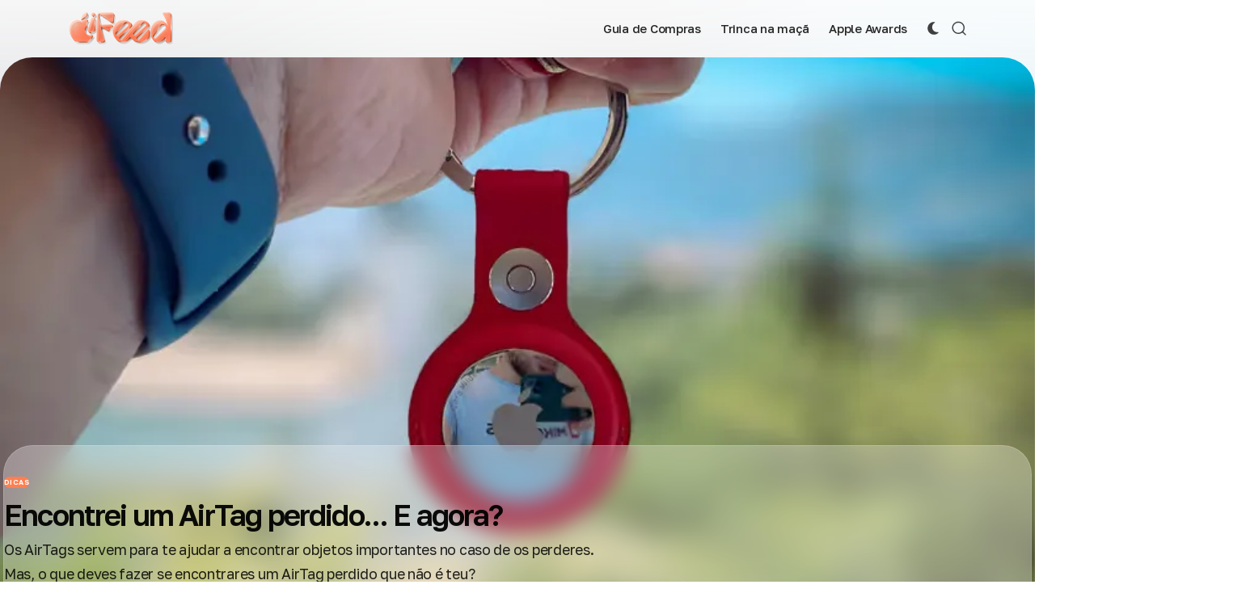

--- FILE ---
content_type: text/html; charset=utf-8
request_url: https://www.ifeed.pt/encontrei-um-airtag-perdido-e-agora/
body_size: 20375
content:
<!doctype html>
<html lang="pt" class="no-js" data-has-dark-mode-support data-prefers-color-scheme="light" data-ambient-style="Background" data-ambient-intensity="Minimal" data-frosted-glass-style="Light" data-color-scheme="light" data-accent-color-scheme="dark" data-accent-color-contrast="true" data-accent-color-dark-contrast="false">

<head>
    <title>Encontrei um AirTag perdido... E agora?</title>
    <meta charset="utf-8">
    <meta name="viewport" content="width=device-width, initial-scale=1.0">
    <script class="ambilas-check-js">document.documentElement.classList.replace('no-js','js');</script>

    <script class="ambilas-prefers-color-scheme">
    const ambilasPCS = window.localStorage.getItem(`ambilas-pcs-${window.location.hostname}`);
    if (ambilasPCS && "system" !== ambilasPCS) {
        document.documentElement.setAttribute("data-prefers-color-scheme", ambilasPCS);
    } else if ("system" === ambilasPCS) {
        document.documentElement.removeAttribute("data-prefers-color-scheme");
    }
</script>
    <script class="ambilas-ambient">window.addEventListener("load",(()=>{window.AmbilasAmbient.drawAmbient("all",!0)})),document.addEventListener("DOMContentLoaded",(()=>{document.querySelectorAll(".article-content img").forEach(((e,t)=>{e.complete&&0!==e.naturalHeight?window.AmbilasAmbient.loadImage(e,4,t,"background"):e.onload=()=>{window.AmbilasAmbient.loadImage(e,4,t,"background")}}))})),window.AmbilasAmbient={scale:12,blurSize:6,paged:1,groups:{},shaderSource:{vertex:"#version 300 es\n      in vec2 a_position;\n      in vec2 a_texcoord;\n      uniform mat3 u_matrix;\n      uniform vec2 u_resolution;\n      out vec2 v_texcoord;\n      void main() {\n        vec3 position = u_matrix * vec3(a_position, 1);\n        vec2 clipSpace = (position.xy / u_resolution) * 2.0 - 1.0;\n        gl_Position = vec4(clipSpace * vec2(1, -1), 0, 1);\n        v_texcoord = a_texcoord;\n      }\n    ",fragment:"#version 300 es\n      precision highp float;\n      uniform sampler2D u_texture;\n      uniform vec2 u_texturesize;\n      uniform int u_direction;\n      uniform int u_blursize;\n      in vec2 v_texcoord;\n      out vec4 fragColor;\n\n      float gaussian(float x, float sigma) {\n        return exp(-(x * x) / (2.0 * sigma * sigma)) / (sqrt(2.0 * 3.14159) * sigma);\n      }\n\n      void main() {\n        float sigma = float(u_blursize);\n        int kernelSize = u_blursize * 2;\n        vec2 pixel = ((u_direction == 0) ? vec2(1.0, 0.0) : vec2(0.0, 1.0)) / u_texturesize;\n        vec4 color = vec4(0.0);\n        float totalWeight = 0.0;\n\n        if (u_blursize > 0) {\n          for (int i = -kernelSize; i <= kernelSize; i++) {\n            float weight = gaussian(float(i), sigma);\n            vec2 offset = (u_direction == 0) ? vec2(float(i) * pixel.x, 0.0) : vec2(0.0, float(i) * pixel.y);\n            color += texture(u_texture, v_texcoord + offset) * weight;\n            totalWeight += weight;\n          }\n          fragColor = color / totalWeight;\n        } else {\n          fragColor = texture(u_texture, v_texcoord);\n        }\n      }\n    "},loadImage(e,t,a,r){e.setAttribute("data-loaded",!0),this.addData(e,t,a,r),this.init(r),this.drawAmbient(r)},init(e){if(!this.groups[e].gl||this.groups[e].isInitialized)return;const t=this.groups[e].gl,a=this.createShader(t,t.VERTEX_SHADER,this.shaderSource.vertex),r=this.createShader(t,t.FRAGMENT_SHADER,this.shaderSource.fragment),i=this.createProgram(t,a,r),n=t.createVertexArray();this.groups[e].glData={width:t.canvas.width,height:t.canvas.height,program:i,vao:n,locations:{a_position:t.getAttribLocation(i,"a_position"),a_texcoord:t.getAttribLocation(i,"a_texcoord"),u_matrix:t.getUniformLocation(i,"u_matrix"),u_resolution:t.getUniformLocation(i,"u_resolution"),u_texture:t.getUniformLocation(i,"u_texture"),u_texturesize:t.getUniformLocation(i,"u_texturesize"),u_direction:t.getUniformLocation(i,"u_direction"),u_blursize:t.getUniformLocation(i,"u_blursize")},buffers:{position:t.createBuffer(),texcoord:t.createBuffer()},texture:this.createAndSetupTexture(t),frameBuffers:{first:this.createFramebuffer(t),second:this.createFramebuffer(t)},imageRectCache:new WeakMap},t.useProgram(i),t.enable(t.SCISSOR_TEST),t.bindVertexArray(n),t.bindFramebuffer(t.FRAMEBUFFER,null),t.bindBuffer(t.ARRAY_BUFFER,this.groups[e].glData.buffers.position),t.bufferData(t.ARRAY_BUFFER,new Float32Array([0,0,1,0,0,1,0,1,1,0,1,1]),t.STATIC_DRAW),t.enableVertexAttribArray(this.groups[e].glData.locations.a_position),t.vertexAttribPointer(this.groups[e].glData.locations.a_position,2,t.FLOAT,!1,0,0),t.bindBuffer(t.ARRAY_BUFFER,this.groups[e].glData.buffers.texcoord),t.bufferData(t.ARRAY_BUFFER,new Float32Array([0,0,1,0,0,1,0,1,1,0,1,1]),t.STATIC_DRAW),t.enableVertexAttribArray(this.groups[e].glData.locations.a_texcoord),t.vertexAttribPointer(this.groups[e].glData.locations.a_texcoord,2,t.FLOAT,!1,0,0),this.groups[e].resizeObserver=new window.ResizeObserver((a=>{for(const r of a)r.target===t.canvas.parentElement&&this.drawAmbient(e,!0,!0)})),this.groups[e].resizeObserver.observe(t.canvas.parentElement),this.groups[e].isInitialized=!0},addData(e,t,a,r){this.groups[r]=this.groups[r]||[],this.groups[r].key=r,this.groups[r].gl=this.groups[r].gl||document.getElementById(`ambient-canvas-${r}`).getContext("webgl2"),this.groups[r].images=this.groups[r].images||[],this.groups[r].images[this.paged]=this.groups[r].images[this.paged]||[],this.groups[r].images[this.paged][t]=this.groups[r].images[this.paged][t]||[],e.texture=this.createAndSetupTexture(this.groups[r].gl),this.groups[r].images[this.paged][t][a]=e,this.groups[r].gl.bindTexture(this.groups[r].gl.TEXTURE_2D,e.texture),this.groups[r].gl.texImage2D(this.groups[r].gl.TEXTURE_2D,0,this.groups[r].gl.RGBA,this.groups[r].gl.RGBA,this.groups[r].gl.UNSIGNED_BYTE,e)},drawAmbient(e="all",t=!1,a=!1){Object.entries(this.groups).filter((([t])=>"all"===e||t===e)).forEach((([e,r])=>{this.groups[e].animationFrameId&&window.cancelAnimationFrame(this.groups[e].animationFrameId),this.groups[e].animationFrameId=window.requestAnimationFrame((()=>{this.drawGl(e,r,t,a)}))}))},drawGl(e,t,a,r){let i=document.body.clientWidth,n=document.documentElement.scrollHeight;if("background"!==e&&(r&&(t.gl.canvas.style.display="none"),i=t.gl.canvas.parentElement.scrollWidth,n=t.gl.canvas.parentElement.scrollHeight,r&&(t.gl.canvas.style.display="block")),0!==i&&0!==n){t.glData.width===i&&t.glData.height===n||(t.glData.width=i,t.glData.height=n,t.gl.canvas.width=i/this.scale,t.gl.canvas.height=n/this.scale,t.gl.canvas.style.inlineSize=`${i}px`,t.gl.canvas.style.blockSize=`${n}px`,a=!0),a&&(this.groups[e].glData.imageRectCache=new WeakMap),t.gl.clearColor(0,0,0,0),t.gl.clear(t.gl.COLOR_BUFFER_BIT),t.gl.viewport(0,0,t.gl.canvas.width,t.gl.canvas.height),window.dispatchEvent(new window.CustomEvent("ambilas:before-ambient-draw"));for(let a=t.images.length-1;a>=1;a--)t.images[a].forEach((a=>{a.forEach((a=>{const r=this.getImageRect(e,a,t),i=r.x/this.scale,n=r.y/this.scale,o=r.width/this.scale,s=r.height/this.scale;this.drawImage(t,a.texture,i,n,o,s,a.naturalWidth,a.naturalHeight,!1)}))}));window.dispatchEvent(new window.CustomEvent("ambilas:after-ambient-draw")),this.blurSize>0&&this.blurCanvas(t)}},drawImage(e,t,a,r,i,n,o,s,l){e.gl.scissor(a,e.gl.canvas.height-r-n,i,n),e.gl.bindTexture(e.gl.TEXTURE_2D,t),e.gl.uniform2f(e.glData.locations.u_resolution,e.gl.canvas.width,e.gl.canvas.height),e.gl.uniformMatrix3fv(e.glData.locations.u_matrix,!1,this.createMatrix(a,r,i,n,o,s)),l&&(e.gl.uniform2f(e.glData.locations.u_texturesize,i,n),e.gl.uniform1i(e.glData.locations.u_direction,l.direction),e.gl.uniform1i(e.glData.locations.u_blursize,l.size)),e.gl.drawArrays(e.gl.TRIANGLES,0,6)},blurCanvas(e){e.gl.bindTexture(e.gl.TEXTURE_2D,e.glData.texture),e.gl.texImage2D(e.gl.TEXTURE_2D,0,e.gl.RGBA,e.gl.RGBA,e.gl.UNSIGNED_BYTE,e.gl.canvas),e.gl.bindTexture(e.gl.TEXTURE_2D,e.glData.frameBuffers.first.texture),e.gl.texImage2D(e.gl.TEXTURE_2D,0,e.gl.RGBA8,e.gl.canvas.width,e.gl.canvas.height,0,e.gl.RGBA,e.gl.UNSIGNED_BYTE,null),e.gl.bindTexture(e.gl.TEXTURE_2D,e.glData.frameBuffers.second.texture),e.gl.texImage2D(e.gl.TEXTURE_2D,0,e.gl.RGBA8,e.gl.canvas.width,e.gl.canvas.height,0,e.gl.RGBA,e.gl.UNSIGNED_BYTE,null),e.gl.bindFramebuffer(e.gl.FRAMEBUFFER,e.glData.frameBuffers.first.fbo),this.drawImage(e,e.glData.texture,0,0,e.gl.canvas.width,e.gl.canvas.height,e.gl.canvas.width,e.gl.canvas.height,{direction:0,size:this.blurSize}),e.gl.bindFramebuffer(e.gl.FRAMEBUFFER,e.glData.frameBuffers.second.fbo),this.drawImage(e,e.glData.frameBuffers.first.texture,0,0,e.gl.canvas.width,e.gl.canvas.height,e.gl.canvas.width,e.gl.canvas.height,{direction:1,size:this.blurSize}),e.gl.bindFramebuffer(e.gl.FRAMEBUFFER,null),this.drawImage(e,e.glData.frameBuffers.second.texture,0,0,e.gl.canvas.width,e.gl.canvas.height,e.gl.canvas.width,e.gl.canvas.height,!1)},getImageRect(e,t,a){if(this.groups[e].glData.imageRectCache.has(t))return this.groups[e].glData.imageRectCache.get(t);const r=t.getBoundingClientRect();let i=0,n=0;if("background"===e)i=window.scrollX,n=window.scrollY;else{const e=a.gl.canvas.parentElement,t=e.getBoundingClientRect();i=e.scrollLeft-t.x,n=1-t.y}return r.x+=i,r.y+=n,this.groups[e].glData.imageRectCache.set(t,r),r},createMatrix(e,t,a,r,i,n){const o=i/n;let s=a,l=r;return a/r>o?(s=a,l=a/o,t-=(l-r)/2):(l=r,s=r*o,e-=(s-a)/2),new Float32Array([s,0,0,0,l,0,e,t,1])},createFramebuffer(e){const t=this.createAndSetupTexture(e);e.texImage2D(e.TEXTURE_2D,0,e.RGBA8,0,0,0,e.RGBA,e.UNSIGNED_BYTE,null);const a=e.createFramebuffer();return e.bindFramebuffer(e.FRAMEBUFFER,a),e.framebufferTexture2D(e.FRAMEBUFFER,e.COLOR_ATTACHMENT0,e.TEXTURE_2D,t,0),{texture:t,fbo:a}},createAndSetupTexture(e){const t=e.createTexture();return e.bindTexture(e.TEXTURE_2D,t),e.texParameteri(e.TEXTURE_2D,e.TEXTURE_WRAP_S,e.CLAMP_TO_EDGE),e.texParameteri(e.TEXTURE_2D,e.TEXTURE_WRAP_T,e.CLAMP_TO_EDGE),e.texParameteri(e.TEXTURE_2D,e.TEXTURE_MIN_FILTER,e.LINEAR),e.texParameteri(e.TEXTURE_2D,e.TEXTURE_MAG_FILTER,e.LINEAR),t},createShader(e,t,a){const r=e.createShader(t);return e.shaderSource(r,a),e.compileShader(r),e.getShaderParameter(r,e.COMPILE_STATUS)?r:(console.error("Error compiling shader:",a,e.getShaderInfoLog(r)),e.deleteShader(r),null)},createProgram(e,t,a){const r=e.createProgram();return e.attachShader(r,t),e.attachShader(r,a),e.linkProgram(r),e.getProgramParameter(r,e.LINK_STATUS)?r:(console.error("Error linking program:",e.getProgramInfoLog(r)),e.deleteProgram(r),null)}};</script>

            <link rel="preload" as="image"
            imagesrcset="/content/images/size/w500/format/webp/2025/11/image-596.png 500w,/content/images/size/w1120/format/webp/2025/11/image-596.png 1120w,/content/images/size/w1400/format/webp/2025/11/image-596.png 1400w,/content/images/size/w1600/format/webp/2025/11/image-596.png 1600w,/content/images/size/w1920/format/webp/2025/11/image-596.png 1920w,/content/images/size/w2400/format/webp/2025/11/image-596.png 2400w"
            imagesizes="(min-width: 87.625em) 1200px, (min-width: 40em) 88vw, 165vw">


    

<style>

    :root {
        --ambilas--font-family--base: var(--gh-font-body, system-ui);
        --ambilas--font-weight--base: 400;
        --ambilas--font-weight--base-bold: 700;
        --ambilas--font-family--elements: var(--gh-font-body, system-ui);
        --ambilas--font-weight--elements: 500;
        --ambilas--font-weight--elements-bold: 600;
        --ambilas--font-family--headings: var(--gh-font-heading, system-ui);
        --ambilas--font-weight--headings: 600;
        --ambilas--letter-spacing--headings: 0;
}
</style>

    <link rel="stylesheet" href="https://www.ifeed.pt/assets/dist/style.css?v=419dbe586a">

    <meta name="description" content="Os AirTags servem para te ajudar a encontrar objetos importantes no caso de os perderes. Mas, o que deves fazer se encontrares um AirTag perdido que não é teu?">
    <link rel="icon" href="https://www.ifeed.pt/content/images/size/w256h256/format/jpeg/2026/01/1_perfil-1.jpg" type="image/jpeg">
    <link rel="canonical" href="https://www.ifeed.pt/encontrei-um-airtag-perdido-e-agora/">
    <meta name="referrer" content="no-referrer-when-downgrade">
    
    <meta property="og:site_name" content="iFeed">
    <meta property="og:type" content="article">
    <meta property="og:title" content="Encontrei um AirTag perdido... E agora?">
    <meta property="og:description" content="Os AirTags servem para te ajudar a encontrar objetos importantes no caso de os perderes. Mas, o que deves fazer se encontrares um AirTag perdido que não é teu?">
    <meta property="og:url" content="https://www.ifeed.pt/encontrei-um-airtag-perdido-e-agora/">
    <meta property="og:image" content="https://www.ifeed.pt/content/images/2025/11/image-596.png">
    <meta property="article:published_time" content="2021-05-10T11:00:00.000Z">
    <meta property="article:modified_time" content="2025-11-29T17:40:02.000Z">
    <meta property="article:tag" content="Dicas">
    
    <meta property="article:publisher" content="https://www.facebook.com/ifeedpt">
    <meta name="twitter:card" content="summary_large_image">
    <meta name="twitter:title" content="Encontrei um AirTag perdido... E agora?">
    <meta name="twitter:description" content="Os AirTags servem para te ajudar a encontrar objetos importantes no caso de os perderes. Mas, o que deves fazer se encontrares um AirTag perdido que não é teu?">
    <meta name="twitter:url" content="https://www.ifeed.pt/encontrei-um-airtag-perdido-e-agora/">
    <meta name="twitter:image" content="https://www.ifeed.pt/content/images/2025/11/image-596.png">
    <meta name="twitter:label1" content="Written by">
    <meta name="twitter:data1" content="Redação">
    <meta name="twitter:label2" content="Filed under">
    <meta name="twitter:data2" content="Dicas">
    <meta name="twitter:site" content="@ifeedpt">
    <meta property="og:image:width" content="840">
    <meta property="og:image:height" content="472">
    
    <script type="application/ld+json">
{
    "@context": "https://schema.org",
    "@type": "Article",
    "publisher": {
        "@type": "Organization",
        "name": "iFeed",
        "url": "https://www.ifeed.pt/",
        "logo": {
            "@type": "ImageObject",
            "url": "https://www.ifeed.pt/content/images/2026/01/ifeed-logo.png"
        }
    },
    "author": {
        "@type": "Person",
        "name": "Redação",
        "image": {
            "@type": "ImageObject",
            "url": "https://www.ifeed.pt/content/images/size/w1200/2026/01/1_perfil.jpg",
            "width": 1200,
            "height": 1200
        },
        "url": "https://www.ifeed.pt/author/redacao/",
        "sameAs": []
    },
    "headline": "Encontrei um AirTag perdido... E agora?",
    "url": "https://www.ifeed.pt/encontrei-um-airtag-perdido-e-agora/",
    "datePublished": "2021-05-10T11:00:00.000Z",
    "dateModified": "2025-11-29T17:40:02.000Z",
    "image": {
        "@type": "ImageObject",
        "url": "https://www.ifeed.pt/content/images/2025/11/image-596.png",
        "width": 840,
        "height": 472
    },
    "keywords": "Dicas",
    "description": "Os AirTags servem para te ajudar a encontrar objetos importantes no caso de os perderes. Mas, o que deves fazer se encontrares um AirTag perdido que não é teu?",
    "mainEntityOfPage": "https://www.ifeed.pt/encontrei-um-airtag-perdido-e-agora/"
}
    </script>

    <meta name="generator" content="Ghost 6.13">
    <link rel="alternate" type="application/rss+xml" title="iFeed" href="https://www.ifeed.pt/rss/">
    <script defer src="https://cdn.jsdelivr.net/ghost/portal@~2.56/umd/portal.min.js" data-i18n="true" data-ghost="https://www.ifeed.pt/" data-key="80b5970ca7c50f04fb1cb4df8c" data-api="https://ifeed-pt.ghost.io/ghost/api/content/" data-locale="pt" crossorigin="anonymous"></script><style id="gh-members-styles">.gh-post-upgrade-cta-content,
.gh-post-upgrade-cta {
    display: flex;
    flex-direction: column;
    align-items: center;
    font-family: -apple-system, BlinkMacSystemFont, 'Segoe UI', Roboto, Oxygen, Ubuntu, Cantarell, 'Open Sans', 'Helvetica Neue', sans-serif;
    text-align: center;
    width: 100%;
    color: #ffffff;
    font-size: 16px;
}

.gh-post-upgrade-cta-content {
    border-radius: 8px;
    padding: 40px 4vw;
}

.gh-post-upgrade-cta h2 {
    color: #ffffff;
    font-size: 28px;
    letter-spacing: -0.2px;
    margin: 0;
    padding: 0;
}

.gh-post-upgrade-cta p {
    margin: 20px 0 0;
    padding: 0;
}

.gh-post-upgrade-cta small {
    font-size: 16px;
    letter-spacing: -0.2px;
}

.gh-post-upgrade-cta a {
    color: #ffffff;
    cursor: pointer;
    font-weight: 500;
    box-shadow: none;
    text-decoration: underline;
}

.gh-post-upgrade-cta a:hover {
    color: #ffffff;
    opacity: 0.8;
    box-shadow: none;
    text-decoration: underline;
}

.gh-post-upgrade-cta a.gh-btn {
    display: block;
    background: #ffffff;
    text-decoration: none;
    margin: 28px 0 0;
    padding: 8px 18px;
    border-radius: 4px;
    font-size: 16px;
    font-weight: 600;
}

.gh-post-upgrade-cta a.gh-btn:hover {
    opacity: 0.92;
}</style>
    <script defer src="https://cdn.jsdelivr.net/ghost/sodo-search@~1.8/umd/sodo-search.min.js" data-key="80b5970ca7c50f04fb1cb4df8c" data-styles="https://cdn.jsdelivr.net/ghost/sodo-search@~1.8/umd/main.css" data-sodo-search="https://ifeed-pt.ghost.io/" data-locale="pt" crossorigin="anonymous"></script>
    
    <link href="https://www.ifeed.pt/webmentions/receive/" rel="webmention">
    <script defer src="/public/cards.min.js?v=419dbe586a"></script>
    <link rel="stylesheet" type="text/css" href="/public/cards.min.css?v=419dbe586a">
    <script defer src="/public/comment-counts.min.js?v=419dbe586a" data-ghost-comments-counts-api="https://www.ifeed.pt/members/api/comments/counts/"></script>
    <script defer src="/public/member-attribution.min.js?v=419dbe586a"></script>
    <script defer src="/public/ghost-stats.min.js?v=419dbe586a" data-stringify-payload="false" data-datasource="analytics_events" data-storage="localStorage" data-host="https://www.ifeed.pt/.ghost/analytics/api/v1/page_hit"  tb_site_uuid="8d0db5d4-b0a3-45c4-a9da-57d5aab28078" tb_post_uuid="0c03ed40-1c00-4a82-9b84-e807e61e6b7e" tb_post_type="post" tb_member_uuid="undefined" tb_member_status="undefined"></script><style>:root {--ghost-accent-color: #FF7F50;}</style>
    <head>
<link rel="preconnect" href="https://fonts.googleapis.com">
<link rel="preconnect" href="https://fonts.gstatic.com" crossorigin>
<link href="https://fonts.googleapis.com/css2?family=Golos+Text:wght@400..900&display=swap" rel="stylesheet">
 <style>
  :root {
    --ambilas--font-family--base: 'Golos Text', sans-serif;
    --ambilas--font-weight--base: 400;
    --ambilas--font-weight--base-bold: 600;
    --ambilas--font-family--elements: 'Golos Text', sans-serif;
    --ambilas--font-weight--elements: 500;
    --ambilas--font-weight--elements-bold: 600;
    --ambilas--font-family--headings: 'Golos Text', sans-serif;
    --ambilas--font-weight--headings: 600;
    --ambilas--letter-spacing--headings: -0.05em;
}
/* TEXTO CORRIDO – tracking mais fechado */
p,
li,
blockquote,
article p,
.entry-content p,
.post-content p,
.article-body p,
.content p,
.w-richtext p {
  letter-spacing: -0.015em !important;
}

    :root {
        --ambilas--size--logo: 40px;
    }
   /* Ambilas – ocultar reading time */
.post-meta__item--reading-time {
    display: none !important;
}
/* 1) Tentativa CSS bem abrangente (Ghost head + botões comuns) */
.gh-head-members,
.gh-head-members *,
.gh-head-actions .gh-head-btn[href*="signin"],
.gh-head-actions .gh-head-btn[href*="signup"],
.gh-head-actions .gh-btn[href*="signin"],
.gh-head-actions .gh-btn[href*="signup"],
.gh-head-actions [data-portal],
.gh-head-actions [data-portal="signin"],
.gh-head-actions [data-portal="signup"],
.gh-head-actions a[href*="#/portal/"],
.gh-head-actions a[href*="#/portal/signin"],
.gh-head-actions a[href*="#/portal/signup"] {
  display: none !important;
}

/* 2) Fallback: esconder QUALQUER link/botão no header que aponte para portal/signin/signup */
header a[href*="signin"],
header a[href*="signup"],
header a[href*="portal"],
header button[data-portal],
header a[data-portal]{
  display: none !important;
}
/* Ambilas: desativar sticky header */
.site-header,
.site-header[data-is-sticky="true"]{
  position: relative !important;
  inset-block-start: auto !important;
  top: auto !important;
  transform: none !important;
  transition: none !important;
  will-change: auto !important;
}

/* Remove o “fundo/blur” que só aparece quando fica sticky */
.site-header::before{
  opacity: 0 !important;
}
  :root{
    /* 1) Define a tua cor aqui (ou usa o accent do Ghost) */
    --brand-color: var(--ghost-accent-color, #00B2FF);
    --brand-color-contrast: #ffffff;
  }

  /* 2) Todas as “pílulas” de tags (lista de tags no post + tagcloud + categoria no card) */
  .tagcloud a,
  .article-tags__cloud a,
  .post-meta__category a {
    background: var(--brand-color) !important;
    color: var(--brand-color-contrast) !important;
    border: 0 !important;
  }

  /* 3) “Recomendações da equipa” (Editor's Choice) */
  .featured-posts__title {
    background: var(--brand-color) !important;
    color: var(--brand-color-contrast) !important;
  }
/* Ambilas — Liquid Glass subtil e uniforme (sem sombras) — APENAS no conteúdo (.site-main) */
:root{
  --lg-blur: 12px;
  --lg-sat: 120%;
  --lg-bg: rgba(255,255,255,.30);
  --lg-border: rgba(255,255,255,.17);
}

/* Dark quando o tema está forçado para dark */
:root[data-prefers-color-scheme="dark"],
:root[data-color-scheme="dark"]{
  --lg-blur: 12px;
  --lg-sat: 120%;
  --lg-bg: rgba(16,16,16,.30);
  --lg-border: rgba(255,255,255,.17);
}

/* Dark em "System" (quando NÃO existe data-prefers-color-scheme) */
@media (prefers-color-scheme: dark){
  :root:not([data-prefers-color-scheme]){
    --lg-blur: 12px;
    --lg-sat: 120%;
    --lg-bg: rgba(16,16,16,.30);
    --lg-border: rgba(255,255,255,.17);
  }
}

/* Targets principais (uniforme) — só no MAIN (não toca no header) */
.site-main .frosted-glass,
.site-main .post-card__content,
.site-main .related-posts,
.site-main .featured-posts{
  background: var(--lg-bg) !important;
  border: 1px solid var(--lg-border) !important;
  box-shadow: none !important;
  -webkit-backdrop-filter: blur(var(--lg-blur)) saturate(var(--lg-sat));
  backdrop-filter: blur(var(--lg-blur)) saturate(var(--lg-sat));
}

/* Garante que nada “herda” gradientes/texturas antigas nos cards */
.site-main .frosted-glass,
.site-main .post-card__content{
  background-image: none !important;
}
/* Remove "System" visualmente (caso ainda exista) */
.site-color-scheme [data-toggle-color-scheme="system"],
.site-color-scheme [data-show-color-scheme="system"] { display: none !important; }

/* Desktop: acabar com o dropdown (mantém só o botão) */
@media (min-width: 68.75em) {
  .site-color-scheme__options { display: none !important; }
  .site-color-scheme__current { cursor: pointer; }
}
  /* Ambilas: menu mobile ocupa o ecrã todo (corrige corte inferior) */
@media (max-width: 68.6875em){
  .site-header[data-state="navigation-open"]{
    --ambilas--site-header--offset: 0px !important;
  }
}
/* Ambilas — fecho subtil do vidro (mantém translucidez total) */
:root{
  --postcard-bg-fix: rgba(255,255,255,.30); /* light: ainda vidro */
}
:root[data-prefers-color-scheme="dark"],
:root[data-color-scheme="dark"]{
  --postcard-bg-fix: rgba(16,16,16,.30);    /* dark: ainda vidro */
}
@media (prefers-color-scheme: dark){
  :root:not([data-prefers-color-scheme]){
    --postcard-bg-fix: rgba(16,16,16,.30);
  }
}

/* aplica só ao card do header do artigo */
.site-main .article-header[data-has-featured-image="true"] :is(
  .article-header__content,
  .article-header__inner,
  .article-header__card
){
  background: var(--postcard-bg-fix) !important;
  -webkit-backdrop-filter: blur(var(--lg-blur)) saturate(var(--lg-sat));
  backdrop-filter: blur(var(--lg-blur)) saturate(var(--lg-sat));
}
/* Ambilas — remover “bico/faixa” lateral sem alterar o rendering do vidro (Safari-safe) */
@media (max-width: 380px){

  /* 1) clipping normal (não mexe no contraste do vidro) */
  .site-main .article-header[data-has-featured-image="true"] .article-header__figure,
  .site-main .article-header[data-has-featured-image="true"] .article-header__image{
    overflow: hidden !important;
  }

  /* 2) elimina overlays/pseudo-elementos que costumam vazar na lateral */
  .site-main .article-header[data-has-featured-image="true"] .article-header__figure::before,
  .site-main .article-header[data-has-featured-image="true"] .article-header__figure::after,
  .site-main .article-header[data-has-featured-image="true"] .article-header__image::before,
  .site-main .article-header[data-has-featured-image="true"] .article-header__image::after{
    content: none !important;
    display: none !important;
  }

  /* 3) evita “gap” de img inline que às vezes parece uma faixa */
  .site-main .article-header[data-has-featured-image="true"] .article-header__image img{
    display: block !important;
  }
}
/* Ambilas — ajustar translucidez APENAS do menu mobile (site-navigation) */
:root{
  /* baixa estes valores (alpha) para ficar MAIS translúcido */
  --ambilas--menu-mobile-bg-light: rgba(255,255,255,.30);
  --ambilas--menu-mobile-bg-dark:  rgba(16,16,16,.30);
}

@media (max-width: 68.6875em){
  /* Light (inclui quando está em “Claro”) */
  .site-navigation{
    background-color: var(--ambilas--menu-mobile-bg-light) !important;
  }

  /* Dark quando o tema está forçado para dark */
  :root[data-prefers-color-scheme="dark"] .site-navigation,
  :root[data-color-scheme="dark"] .site-navigation{
    background-color: var(--ambilas--menu-mobile-bg-dark) !important;
  }

  /* Dark em “System” (quando NÃO existe data-prefers-color-scheme) */
  @media (prefers-color-scheme: dark){
    :root:not([data-prefers-color-scheme]) .site-navigation{
      background-color: var(--ambilas--menu-mobile-bg-dark) !important;
    }
  }
}
</style>
<style id="apple-radius-ambilas-max">
/* =========================================
   Ambilas — Apple EXTRA rounded (iOS / VisionOS)
   ========================================= */

/* 1️⃣ Variáveis globais (base do tema) */
:root,
[data-theme]{
  --ambilas--radius--xs: 10px;
  --ambilas--radius--s:  14px;
  --ambilas--radius--m:  20px;
  --ambilas--radius--l:  26px;
  --ambilas--radius--xl: 32px;

  --ambilas--radius--xl-2xl: 36px;
  --ambilas--radius--2xl:    40px;
  --ambilas--radius--2xl-3xl:44px;
  --ambilas--radius--3xl:    48px;
}

/* 2️⃣ Pills verdadeiramente Apple (tags, botões, load more) */
button,
.button,
a.button,
input[type="submit"],
input[type="button"],
input[type="reset"],
.pagination-load-more,
.post-meta__category a,
.tagcloud a{
  border-radius: 999px !important;
}

/* 3️⃣ Cards e containers principais */
.site-card,
.article-card,
.kg-card,
.newsletter-box,
.newsletter-box__form-field,
.site-search,
.pagination{
  border-radius: var(--ambilas--radius--xl) !important;
}

/* 4️⃣ Inputs estilo iOS */
input,
textarea,
select{
  border-radius: var(--ambilas--radius--l) !important;
}
</style>
<style>
/* ===============================
   Ambilas — Ajuste de line-height
   (via Code Injection)
   =============================== */

/* Variáveis (fácil de afinar) */
:root{
  --lh-body: 1.65;     /* texto normal */
  --lh-heading: 1.16;  /* títulos (h1-h6) */
  --lh-card-title: 1.22; /* títulos em cards */
}

/* Global (site inteiro) */
body{
  line-height: var(--lh-body);
}

h1, h2, h3, h4, h5, h6{
  line-height: var(--lh-heading);
}

/* Cards (homepage, tags, related, etc.) */
.site-main .post-card__title{
  line-height: var(--lh-card-title);
}

/* Artigos: corpo do texto ligeiramente mais confortável */
.site-main .article-content{
  line-height: calc(var(--lh-body) + 0.05);
}

/* Mobile: um bocadinho mais arejado */
@media (max-width: 768px){
  :root{
    --lh-body: 1.7;
    --lh-heading: 1.18;
    --lh-card-title: 1.24;
  }
}
    :root {
        --ambilas-dark-mode-color-background: #0A0A0A;
        --ambilas-dark-mode-color-background-opacity: rgba(24, 24,26, -0.10);
        --ambilas-dark-mode-color-scheme: dark;
    }
</style>
<link rel="apple-touch-icon" href="https://www.ifeed.pt/content/images/size/w256h256/2026/01/1_perfil-1.jpg">
<link rel="manifest" href="/manifest.json">
</head>

    <script class="ambilas-color-contrast">
    document.documentElement.setAttribute('data-color-scheme', getComputedStyle(document.documentElement).getPropertyValue('--ambilas-color-scheme') === 'dark' ? 'dark' : 'light');
    document.documentElement.setAttribute('data-accent-color-scheme', getComputedStyle(document.documentElement).getPropertyValue('--ambilas-accent-color-scheme') === 'light' ? 'light' : 'dark');
    document.documentElement.setAttribute('data-accent-color-contrast', getComputedStyle(document.documentElement).getPropertyValue('--ambilas-accent-color-contrast') === 'false' ? 'false' : 'true');
    document.documentElement.setAttribute('data-color-dark-scheme', getComputedStyle(document.documentElement).getPropertyValue('--ambilas-dark-mode-color-scheme') === 'light' ? 'light' : 'dark');
    document.documentElement.setAttribute('data-accent-color-dark-contrast', getComputedStyle(document.documentElement).getPropertyValue('--ambilas-dark-mode-accent-color-contrast') === 'true' ? 'true' : 'false');
    document.documentElement.setAttribute('data-accent-color-dark-scheme', getComputedStyle(document.documentElement).getPropertyValue('--ambilas-dark-mode-accent-color-scheme') === 'light' ? 'light' : 'dark');
</script>
</head>

<body class="post-template tag-dicas tag-hash-andre-morais">

    <a class="skip-link visually-hidden-focusable" href="#main">Pular para o conteúdo</a>

    <div class="site">

            <canvas id="ambient-canvas-background" width="400" height="300" class="ambient-canvas"></canvas>

        <span class="site-header-ios-liquid-glass-fix"></span>
<header id="site-header" class="site-header">
    <div class="site-header__container">

        <a href="https://www.ifeed.pt" rel="home" class="site-header__logo">
                <img class="site-header__logo-image" data-logo-color-scheme="default" src="https://www.ifeed.pt/content/images/2026/01/ifeed-logo.png" alt="iFeed">
        </a>

        <div id="site-navigation" class="site-navigation">
            <div class="site-navigation__inner">
                    <nav class="nav-primary">
        <ul class="nav-primary__menu">
             
                <li class="nav-primary__menu-item">
                    <a class="nav-primary__menu-link" href="https://www.ifeed.pt/guia-compras-apple/">
                        <span class="nav-primary__menu-title">Guia de Compras</span>
                    </a>
                </li>
             
             
                <li class="nav-primary__menu-item">
                    <a class="nav-primary__menu-link" href="https://www.ifeed.pt/trincanamaca/">
                        <span class="nav-primary__menu-title">Trinca na maçã</span>
                    </a>
                </li>
             
             
                <li class="nav-primary__menu-item">
                    <a class="nav-primary__menu-link" href="https://www.ifeed.pt/ifeed-apple-awards/">
                        <span class="nav-primary__menu-title">Apple Awards</span>
                    </a>
                </li>
             
        </ul>
    </nav>


                    <div class="site-account">
                                <a class="site-account__link" href="#/portal/signin" data-portal="signin">Entrar</a>
                                <a class="site-account__button button" data-btn-size="small" href="#/portal/signup" data-portal="signup">Inscreve-te</a>
                    </div>

                    <div class="site-color-scheme">
                        <button type="button" class="site-color-scheme__current" aria-expanded="false" aria-controls="site-color-scheme-options" aria-label="Troca de Esquema de Cores">
                            <span class="site-color-scheme__icon" data-show-color-scheme="light">
<svg version="1.1" aria-hidden="true" focusable="false" width="24" height="24" xmlns="http://www.w3.org/2000/svg" viewBox="0 0 16 16" fill="currentColor">
  <path d="M12 8a4 4 0 1 1-8 0 4 4 0 0 1 8 0zM8 0a.5.5 0 0 1 .5.5v2a.5.5 0 0 1-1 0v-2A.5.5 0 0 1 8 0zm0 13a.5.5 0 0 1 .5.5v2a.5.5 0 0 1-1 0v-2A.5.5 0 0 1 8 13zm8-5a.5.5 0 0 1-.5.5h-2a.5.5 0 0 1 0-1h2a.5.5 0 0 1 .5.5zM3 8a.5.5 0 0 1-.5.5h-2a.5.5 0 0 1 0-1h2A.5.5 0 0 1 3 8zm10.657-5.657a.5.5 0 0 1 0 .707l-1.414 1.415a.5.5 0 1 1-.707-.708l1.414-1.414a.5.5 0 0 1 .707 0zm-9.193 9.193a.5.5 0 0 1 0 .707L3.05 13.657a.5.5 0 0 1-.707-.707l1.414-1.414a.5.5 0 0 1 .707 0zm9.193 2.121a.5.5 0 0 1-.707 0l-1.414-1.414a.5.5 0 0 1 .707-.707l1.414 1.414a.5.5 0 0 1 0 .707zM4.464 4.465a.5.5 0 0 1-.707 0L2.343 3.05a.5.5 0 1 1 .707-.707l1.414 1.414a.5.5 0 0 1 0 .708z"/>
</svg>
</span>
                            <span class="site-color-scheme__icon" data-show-color-scheme="dark"><svg version="1.1" aria-hidden="true" focusable="false" width="24" height="24" xmlns="http://www.w3.org/2000/svg" viewBox="0 0 384 512" fill="currentColor"><path d="M223.5 32C100 32 0 132.3 0 256S100 480 223.5 480c60.6 0 115.5-24.2 155.8-63.4c5-4.9 6.3-12.5 3.1-18.7s-10.1-9.7-17-8.5c-9.8 1.7-19.8 2.6-30.1 2.6c-96.9 0-175.5-78.8-175.5-176c0-65.8 36-123.1 89.3-153.3c6.1-3.5 9.2-10.5 7.7-17.3s-7.3-11.9-14.3-12.5c-6.3-.5-12.6-.8-19-.8z"/></svg>
</span>
                            <span class="site-color-scheme__icon" data-show-color-scheme="system"><svg version="1.1" aria-hidden="true" focusable="false" width="24" height="24" xmlns="http://www.w3.org/2000/svg" viewBox="0 0 512 512" fill="currentColor"><path d="M448 256c0-106-86-192-192-192V448c106 0 192-86 192-192zM0 256a256 256 0 1 1 512 0A256 256 0 1 1 0 256z"/></svg>
</span>
                        </button>
                        <div id="site-color-scheme-options" class="site-color-scheme__options" aria-hidden="true">
                            <button type="button" class="site-color-scheme__item" data-toggle-color-scheme="light">
                                <span class="site-color-scheme__icon">
<svg version="1.1" aria-hidden="true" focusable="false" width="24" height="24" xmlns="http://www.w3.org/2000/svg" viewBox="0 0 16 16" fill="currentColor">
  <path d="M12 8a4 4 0 1 1-8 0 4 4 0 0 1 8 0zM8 0a.5.5 0 0 1 .5.5v2a.5.5 0 0 1-1 0v-2A.5.5 0 0 1 8 0zm0 13a.5.5 0 0 1 .5.5v2a.5.5 0 0 1-1 0v-2A.5.5 0 0 1 8 13zm8-5a.5.5 0 0 1-.5.5h-2a.5.5 0 0 1 0-1h2a.5.5 0 0 1 .5.5zM3 8a.5.5 0 0 1-.5.5h-2a.5.5 0 0 1 0-1h2A.5.5 0 0 1 3 8zm10.657-5.657a.5.5 0 0 1 0 .707l-1.414 1.415a.5.5 0 1 1-.707-.708l1.414-1.414a.5.5 0 0 1 .707 0zm-9.193 9.193a.5.5 0 0 1 0 .707L3.05 13.657a.5.5 0 0 1-.707-.707l1.414-1.414a.5.5 0 0 1 .707 0zm9.193 2.121a.5.5 0 0 1-.707 0l-1.414-1.414a.5.5 0 0 1 .707-.707l1.414 1.414a.5.5 0 0 1 0 .707zM4.464 4.465a.5.5 0 0 1-.707 0L2.343 3.05a.5.5 0 1 1 .707-.707l1.414 1.414a.5.5 0 0 1 0 .708z"/>
</svg>
</span>
                                <span class="site-color-scheme__label">Claro</span>
                            </button>
                            <button type="button" class="site-color-scheme__item" data-toggle-color-scheme="dark">
                                <span class="site-color-scheme__icon"><svg version="1.1" aria-hidden="true" focusable="false" width="24" height="24" xmlns="http://www.w3.org/2000/svg" viewBox="0 0 384 512" fill="currentColor"><path d="M223.5 32C100 32 0 132.3 0 256S100 480 223.5 480c60.6 0 115.5-24.2 155.8-63.4c5-4.9 6.3-12.5 3.1-18.7s-10.1-9.7-17-8.5c-9.8 1.7-19.8 2.6-30.1 2.6c-96.9 0-175.5-78.8-175.5-176c0-65.8 36-123.1 89.3-153.3c6.1-3.5 9.2-10.5 7.7-17.3s-7.3-11.9-14.3-12.5c-6.3-.5-12.6-.8-19-.8z"/></svg>
</span>
                                <span class="site-color-scheme__label">Escuro</span>
                            </button>
                            <button type="button" class="site-color-scheme__item" data-toggle-color-scheme="system">
                                <span class="site-color-scheme__icon"><svg version="1.1" aria-hidden="true" focusable="false" width="24" height="24" xmlns="http://www.w3.org/2000/svg" viewBox="0 0 512 512" fill="currentColor"><path d="M448 256c0-106-86-192-192-192V448c106 0 192-86 192-192zM0 256a256 256 0 1 1 512 0A256 256 0 1 1 0 256z"/></svg>
</span>
                                <span class="site-color-scheme__label">Sistema</span>
                            </button>
                        </div>
                    </div>
            </div>
        </div>

        <button
            class="site-header__search-trigger"
            aria-label="Abrir pesquisa"
            data-ghost-search>
            <svg version="1.1" aria-hidden="true" width="19" height="19" viewBox="0 0 19 19" fill="none" xmlns="http://www.w3.org/2000/svg"><path fill-rule="evenodd" clip-rule="evenodd" d="M2.04004 8.79391C2.04004 5.18401 5.02763 2.23297 8.74367 2.23297C12.4597 2.23297 15.4473 5.18401 15.4473 8.79391C15.4473 12.4038 12.4597 15.3549 8.74367 15.3549C5.02763 15.3549 2.04004 12.4038 2.04004 8.79391ZM8.74367 0.732971C4.22666 0.732971 0.540039 4.32838 0.540039 8.79391C0.540039 13.2595 4.22666 16.8549 8.74367 16.8549C10.4144 16.8549 11.9716 16.363 13.2706 15.5171C13.6981 15.2387 14.2697 15.2585 14.6339 15.6158L17.4752 18.4027C17.7668 18.6887 18.2338 18.6887 18.5254 18.4027V18.4027C18.8251 18.1087 18.8251 17.626 18.5254 17.332L15.725 14.5853C15.3514 14.2188 15.3296 13.6296 15.6192 13.1936C16.4587 11.9301 16.9473 10.4197 16.9473 8.79391C16.9473 4.32838 13.2607 0.732971 8.74367 0.732971Z" fill="currentColor"/></svg>
        </button>

        <button
            class="site-header__hamburger"
            data-site-action-trigger="navigation"
            aria-label="Abrir Menu"
            aria-expanded="false"
            aria-controls="site-navigation">
            <svg version="1.1" aria-hidden="true" width="24" height="25" viewBox="0 0 24 25" fill="none" xmlns="http://www.w3.org/2000/svg">
    <rect class="hamburger-line-1" y="3" width="24" height="2" rx="0.75" fill="currentColor"/>
    <rect class="hamburger-line-2" y="11.5" width="22" height="2" rx="0.75" fill="currentColor"/>
    <rect class="hamburger-line-3" y="20" width="12" height="2" rx="0.75" fill="currentColor"/>
</svg>
        </button>

    </div>

</header>

        <main id="main" class="site-main" tabindex="-1">
            

<article class="article post tag-dicas tag-hash-andre-morais">

    <header class="article-header" data-canvas-grid="container" data-post-type="post" data-style="stack" data-has-featured-image="true">
    <div class="article-header__content frosted-glass">
            <div class="post-meta__category">
        <a href="/tag/dicas/" class="post-meta__category-link" rel="tag">Dicas</a>
    </div>
        <div class="article-header__content-main" data-has-excerpt="true">
            <h1 class="article-header__title">Encontrei um AirTag perdido... E agora?</h1>
                <p class="article-header__excerpt">Os AirTags servem para te ajudar a encontrar objetos importantes no caso de os perderes. Mas, o que deves fazer se encontrares um AirTag perdido que não é teu?</p>
        </div>
        <div class="article-header__footer">
            <div class="article-header__footer-meta post-meta">
                <span class="post-meta__item post-meta__item--author">
                    <span class="post-meta__item-inner">
                        <span class="visually-hidden">Por</span>
                        <a href="https://www.ifeed.pt/author/redacao/" class="post-meta__item-link">Redação</a>
                    </span>
                </span>
                <span class="post-meta__item post-meta__item--date">
                    <span class="post-meta__item-inner">
                        <time datetime="2021-05-10">10 de Mai de 2021</time>
                    </span>
                </span>
                    <span class="post-meta__item post-meta__item--reading-time">
                        <span class="post-meta__item-inner">
                            2 min de leitura
                        </span>
                    </span>
            </div>
            <div class="article-header__footer-sharing">
                <div class="sharing-buttons">
    <span class="visually-hidden">Partilha com amigos</span>
    <a href="https://www.facebook.com/sharer.php?u=https://www.ifeed.pt/encontrei-um-airtag-perdido-e-agora/" title="Partilha no Facebook" target="_blank" rel="noopener" class="sharing-buttons__link" data-social="facebook"><svg width="24" height="24" viewBox="0 0 24 24" version="1.1" xmlns="http://www.w3.org/2000/svg" aria-hidden="true" focusable="false"><path d="M12 2C6.5 2 2 6.5 2 12c0 5 3.7 9.1 8.4 9.9v-7H7.9V12h2.5V9.8c0-2.5 1.5-3.9 3.8-3.9 1.1 0 2.2.2 2.2.2v2.5h-1.3c-1.2 0-1.6.8-1.6 1.6V12h2.8l-.4 2.9h-2.3v7C18.3 21.1 22 17 22 12c0-5.5-4.5-10-10-10z" fill="currentColor"></path></svg>
</a>
    <a href="https://x.com/intent/post?url=https://www.ifeed.pt/encontrei-um-airtag-perdido-e-agora/&amp;text=Encontrei%20um%20AirTag%20perdido...%20E%20agora%3F" title="Partilha no X" target="_blank" rel="noopener" class="sharing-buttons__link" data-social="x"><svg width="24" height="24" viewBox="0 0 24 24" fill="none" xmlns="http://www.w3.org/2000/svg" aria-hidden="true" focusable="false"><path d="M18.2439 2.25H21.5519L14.3249 10.51L22.8269 21.75H16.1699L10.9559 14.933L4.98991 21.75H1.67991L9.40991 12.915L1.25391 2.25H8.07991L12.7929 8.481L18.2439 2.25ZM17.0829 19.77H18.9159L7.08391 4.126H5.11691L17.0829 19.77Z" fill="currentColor"/></svg>
</a>
    <a href="https://www.linkedin.com/shareArticle?mini=true&amp;url=https://www.ifeed.pt/encontrei-um-airtag-perdido-e-agora/&amp;title=Encontrei%20um%20AirTag%20perdido...%20E%20agora%3F" title="Partilha no LinkedIn" target="_blank" rel="noopener" class="sharing-buttons__link" data-social="linkedin"><svg width="24" height="24" viewBox="0 0 24 24" version="1.1" xmlns="http://www.w3.org/2000/svg" aria-hidden="true" focusable="false"><path d="M19.7,3H4.3C3.582,3,3,3.582,3,4.3v15.4C3,20.418,3.582,21,4.3,21h15.4c0.718,0,1.3-0.582,1.3-1.3V4.3 C21,3.582,20.418,3,19.7,3z M8.339,18.338H5.667v-8.59h2.672V18.338z M7.004,8.574c-0.857,0-1.549-0.694-1.549-1.548 c0-0.855,0.691-1.548,1.549-1.548c0.854,0,1.547,0.694,1.547,1.548C8.551,7.881,7.858,8.574,7.004,8.574z M18.339,18.338h-2.669 v-4.177c0-0.996-0.017-2.278-1.387-2.278c-1.389,0-1.601,1.086-1.601,2.206v4.249h-2.667v-8.59h2.559v1.174h0.037 c0.356-0.675,1.227-1.387,2.526-1.387c2.703,0,3.203,1.779,3.203,4.092V18.338z" fill="currentColor"></path></svg>
</a>
    <button class="sharing-buttons__link" title="Copiar link" data-social="copy-link" data-copy-link="https://www.ifeed.pt/encontrei-um-airtag-perdido-e-agora/">
        <svg width="24" height="24" version="1.1" aria-hidden="true" focusable="false" xmlns="http://www.w3.org/2000/svg" viewBox="0 0 640 512"><path d="M579.8 267.7c56.5-56.5 56.5-148 0-204.5c-50-50-128.8-56.5-186.3-15.4l-1.6 1.1c-14.4 10.3-17.7 30.3-7.4 44.6s30.3 17.7 44.6 7.4l1.6-1.1c32.1-22.9 76-19.3 103.8 8.6c31.5 31.5 31.5 82.5 0 114L422.3 334.8c-31.5 31.5-82.5 31.5-114 0c-27.9-27.9-31.5-71.8-8.6-103.8l1.1-1.6c10.3-14.4 6.9-34.4-7.4-44.6s-34.4-6.9-44.6 7.4l-1.1 1.6C206.5 251.2 213 330 263 380c56.5 56.5 148 56.5 204.5 0L579.8 267.7zM60.2 244.3c-56.5 56.5-56.5 148 0 204.5c50 50 128.8 56.5 186.3 15.4l1.6-1.1c14.4-10.3 17.7-30.3 7.4-44.6s-30.3-17.7-44.6-7.4l-1.6 1.1c-32.1 22.9-76 19.3-103.8-8.6C74 372 74 321 105.5 289.5L217.7 177.2c31.5-31.5 82.5-31.5 114 0c27.9 27.9 31.5 71.8 8.6 103.9l-1.1 1.6c-10.3 14.4-6.9 34.4 7.4 44.6s34.4 6.9 44.6-7.4l1.1-1.6C433.5 260.8 427 182 377 132c-56.5-56.5-148-56.5-204.5 0L60.2 244.3z" fill="currentColor"/></svg>
        <span class="sharing-buttons__tooltip" role="tooltip" aria-hidden="true">Link copiado</span>
    </button>
</div>
            </div>
        </div>
    </div>
    <figure class="article-header__figure">
            <img class="ambient-image"
        width="10"
        height="8"
        src="/content/images/size/w10/format/webp/2025/11/image-596.png"
        loading="eager"
        aria-hidden="true"
        alt=""
            onload="AmbilasAmbient.loadImage(this, 1, 1, 'background')"
    >
        <img class="article-header__image"
            width="16" height="9"
            src="/content/images/size/w1600/format/webp/2025/11/image-596.png"
            srcset="/content/images/size/w500/format/webp/2025/11/image-596.png 500w,/content/images/size/w1120/format/webp/2025/11/image-596.png 1120w,/content/images/size/w1400/format/webp/2025/11/image-596.png 1400w,/content/images/size/w1600/format/webp/2025/11/image-596.png 1600w,/content/images/size/w1920/format/webp/2025/11/image-596.png 1920w,/content/images/size/w2400/format/webp/2025/11/image-596.png 2400w"
            sizes="(min-width: 87.625em) 1200px, (min-width: 40em) 88vw, 165vw"
            loading="eager"
            fetchpriority="high"
            alt="Encontrei um AirTag perdido... E agora?"
            onload="this.setAttribute('data-loaded', true)">
    </figure>
</header>
    
    <div class="article-main section">
        <!-- Elfsight Banner | Untitled Banner -->
<script src="https://elfsightcdn.com/platform.js" async></script>
<div class="elfsight-app-894069a8-0289-4e1c-98f4-0298eae180bc" data-elfsight-app-lazy></div>
        <div class="article-content">
            <p>Recentemente a gigante de Cupertino lançou um acessório inovador para os utilizadores Apple, o AirTag. Um dispositivo de localização do tamanho de uma moeda que foi concebido para manteres ao teu alcance todos os teus objetos pessoais tais como as tuas chaves de casa, carteira, mala, etc.</p><figure class="kg-card kg-image-card kg-card-hascaption"><img src="https://www.ifeed.pt/content/images/2025/11/image-533.jpeg" class="kg-image" alt="Encontrei um AirTag perdido... E agora?" loading="lazy" width="1600" height="1200" srcset="https://www.ifeed.pt/content/images/size/w600/2025/11/image-533.jpeg 600w, https://www.ifeed.pt/content/images/size/w1000/2025/11/image-533.jpeg 1000w, https://www.ifeed.pt/content/images/2025/11/image-533.jpeg 1600w" sizes="(min-width: 720px) 720px"><figcaption><span style="white-space: pre-wrap;">Encontrei um AirTag perdido... E agora?</span></figcaption></figure><p>Este pequenote contém um transmissor Bluetooth que permite ao utilizador localizar o seu acessório perdido através do seu iPhone. Como é um acessório individual, cada AirTag fica associada ao Apple ID de cada utilizador. </p><p>Por ter um tamanho tão reduzido, a probabilidade de perderes o teu AirTag aumenta substancialmente e, por isso, caso permaneça fora do alcance do seu proprietário durante muito tempo, começa a emitir sinais sonoros para ser encontrada mais facilmente pelo proprietário ou por alguém que esteja mais próximo.</p><h2 id="o-que-fazer-se-encontrar-um-airtag-perdido">O que fazer se encontrar um AirTag perdido?</h2><p>Imaginemos que encontraste um AirTag perdido que não é teu, o que deves fazer?</p><figure class="kg-card kg-image-card kg-card-hascaption"><img src="https://www.ifeed.pt/content/images/2025/11/image-534.jpeg" class="kg-image" alt="AirTag com porta-chaves vermelho" loading="lazy" width="1600" height="900" srcset="https://www.ifeed.pt/content/images/size/w600/2025/11/image-534.jpeg 600w, https://www.ifeed.pt/content/images/size/w1000/2025/11/image-534.jpeg 1000w, https://www.ifeed.pt/content/images/2025/11/image-534.jpeg 1600w" sizes="(min-width: 720px) 720px"><figcaption><span style="white-space: pre-wrap;">AirTag</span></figcaption></figure><p>Todos os AirTags têm um chip NFC embutido, pelo que não precisas especificamente de um iPhone para poderes usufruir da sua funcionalidade. Podes encostar o teu smartphone na sua parte plástica e serás encaminhado para uma página web onde mostra informações sobre o AirTag que acabaste de encontrar. </p><p>Se o proprietário ativou o modo "Perdido" ser-te-á mostrado o contacto da pessoa em questão e uma mensagem personalizada pela mesma. Assim, podes facilmente entrar em contacto com a pessoa e devolver o artigo perdido.</p><p>O que achas desta funcionalidade das AirTags? Teria todo o gosto em saber a tua opinião!</p><hr><p><strong>Eis outras publicações que vais adorar:</strong></p><ul><li><a href="https://www.ifeed.pt/tudo-o-que-tens-de-saber-sobre-os-novos-airtags-da-apple/">Tudo o que tens de saber sobre os novos AirTags da Apple</a></li><li><a href="https://www.ifeed.pt/os-acessorios-que-tens-de-conhecer-antes-de-comprar-um-airtag/">Os acessórios que tens de conhecer antes de comprar um AirTag</a></li><li><a href="https://www.ifeed.pt/os-principais-anuncios-do-evento-spring-loaded-da-apple/">Os principais anúncios do evento “Spring Loaded” da Apple</a></li></ul><figure class="kg-card kg-embed-card"><iframe width="200" height="113" src="https://www.youtube.com/embed/8M4YThaMXro?feature=oembed" frameborder="0" allow="accelerometer; autoplay; clipboard-write; encrypted-media; gyroscope; picture-in-picture" allowfullscreen=""></iframe></figure>
        </div>

            <div class="article-tags">
                <div class="article-tags__cloud tagcloud"><a href="/tag/dicas/">Dicas</a></div>
            </div>

            <div class="article-authors">
                    <div class="author-box" >
        <a href="/author/redacao/" aria-hidden="true" tabindex="-1" class="author-box__avatar">
                <figure class="author-box__avatar-figure">
                        <img class="ambient-image"
        width="10"
        height="8"
        src="/content/images/size/w10/format/webp/2026/01/1_perfil.jpg"
        loading="eager"
        aria-hidden="true"
        alt=""
            onload="AmbilasAmbient.loadImage(this, 2, 1, 'background')"
    >
                    <img width="96" height="96" class="author-box__avatar-image" src="/content/images/size/w500/2026/01/1_perfil.jpg" alt="Redação" loading="lazy">
                </figure>
        </a>
        <div class="author-box__info">
            <h3 class="author-box__name">
                <span class="visually-hidden">Publicado por</span>
                <a href="/author/redacao/" class="author-box__name-link">Redação</a>
            </h3>
        </div>
    </div>
            </div>

                <div class="article-newsletter">
                    <div class="newsletter-box">
    <h3 class="newsletter-box__title">📬 Inscreve-te na newsletter</h3>
    <p class="newsletter-box__info">Recebe os nossos artigos mais relevantes diretamente no teu email.</p>
    <form class="newsletter-box__form" data-members-form="signup" data-theme="reset">
        <div class="newsletter-box__form-field">
            <label for="newsletter-box-email-input" class="visually-hidden">Digitar email</label>
            <input id="newsletter-box-email-input" class="newsletter-box__form-input" type="email" name="email" placeholder="Digitar email" required data-members-email>
            <button class="newsletter-box__form-submit" type="submit">Inscreve-te</button>
        </div>
        <p class="newsletter-box__message" data-message="loading">Processando a inscrição...</p>
        <p class="newsletter-box__message" data-message="success">Sucesso! Por favor, verifica a tua caixa de entrada e clica no link para confirmar a inscrição.</p>
        <p class="newsletter-box__message" data-message="error">Desculpa, algo deu errado. Por favor, tenta novamente.</p>
    </form>
</div>
                </div>

                <div class="article-widgets">
            <div class="ad-container"><div class="ad-d-970x250"><!-- Elfsight Banner | Untitled Banner Copy Copy -->
<script src="https://elfsightcdn.com/platform.js" async></script>
<div class="elfsight-app-ad4a0632-35b6-4ad6-bd80-69070ff75d2a" data-elfsight-app-lazy></div></div></div>
        </div>

            <div class="article-comments">
                <div class="comments">
                    
        <script defer src="https://cdn.jsdelivr.net/ghost/comments-ui@~1.3/umd/comments-ui.min.js" data-locale="pt" data-ghost-comments="https://www.ifeed.pt/" data-api="https://ifeed-pt.ghost.io/ghost/api/content/" data-admin="https://ifeed-pt.ghost.io/ghost/" data-key="80b5970ca7c50f04fb1cb4df8c" data-title="null" data-count="true" data-post-id="6928ae06f895340001a02794" data-color-scheme="auto" data-avatar-saturation="60" data-accent-color="#FF7F50" data-comments-enabled="all" data-publication="iFeed" crossorigin="anonymous"></script>
    
                </div>
            </div>
    </div>

    <footer class="article-footer">

                <div class="featured-posts section">
    <span class="featured-posts__bg"></span>
    <h3 class="featured-posts__title section-title">Recomendações da equipa</h3>
    <div class="featured-posts__grid" data-count="4">
            <canvas id="ambient-canvas-featured" width="400" height="300" class="ambient-canvas"></canvas>
            <article class="post-card post tag-noticias featured" data-layout="" data-has-featured-image="true">

    
    <a href="/apple-creator-studio-as-apps-mais-criativas-num-so-lugar/" class="post-card__media" tabindex="-1">
        <figure class="post-card__figure">
                <img class="ambient-image"
        width="10"
        height="8"
        src="/content/images/size/w10/format/webp/2026/01/creator-studio.jpg"
        loading="eager"
        aria-hidden="true"
        alt=""
            onload="AmbilasAmbient.loadImage(this, 1, 1, 'featured')"
    >
            <img class="post-card__image preload-image" width="10" height="8" src="/content/images/size/w10/format/webp/2026/01/creator-studio.jpg" aria-hidden="true" alt="">
            <img class="post-card__image"
                width="16" height="9"
                src="/content/images/size/w1120/format/webp/2026/01/creator-studio.jpg"
                srcset="/content/images/size/w500/format/webp/2026/01/creator-studio.jpg 500w,/content/images/size/w1120/format/webp/2026/01/creator-studio.jpg 1120w,/content/images/size/w1400/format/webp/2026/01/creator-studio.jpg 1400w,/content/images/size/w1600/format/webp/2026/01/creator-studio.jpg 1600w,/content/images/size/w1920/format/webp/2026/01/creator-studio.jpg 1920w,/content/images/size/w2400/format/webp/2026/01/creator-studio.jpg 2400w"
                sizes="(min-width: 87.625em) 1200px, (min-width: 68.75em) 70vw, (min-width: 40em) 80vw, 165vw"
                loading="lazy"
                fetchpriority="auto"
                alt="Apple Creator Studio - As apps mais criativas, num só lugar"
                onload="this.setAttribute('data-loaded', true)">
        </figure>
    </a>

    <div class="post-card__content frosted-glass">
            <div class="post-meta__category">
        <a href="/tag/noticias/" class="post-meta__category-link" rel="tag">Notícias</a>
    </div>
        <a href="/apple-creator-studio-as-apps-mais-criativas-num-so-lugar/" class="post-card__content-link">
            <div class="post-card__content-main">
                <h2 class="post-card__title">Apple Creator Studio - As apps mais criativas, num só lugar</h2>
            </div>
        </a>
        <div class="post-card__footer">
            <div class="post-card__footer-meta post-meta">
                    <span class="post-meta__item post-meta__item--author">
        <span class="post-meta__item-inner">
            <span class="visually-hidden">Por</span>
            <a href="https://www.ifeed.pt/author/pedro-carvalho/" class="post-meta__item-link">Pedro Carvalho</a>
        </span>
    </span>

                    <span class="post-meta__item post-meta__item--date">
        <span class="post-meta__item-inner">
            <time datetime="2026-01-13">13 de Jan de 2026</time>
        </span>
    </span>

                    <span class="post-meta__item post-meta__item--reading-time">
        <span class="post-meta__item-inner">
            3 min de leitura
        </span>
    </span>
            </div>
        </div>
    </div>

</article>
            <article class="post-card post tag-noticias featured" data-layout="" data-has-featured-image="true">

    
    <a href="/apple-e-google-fecham-parceria-para-unir-gemini-a-siri-e-apple-intelligence/" class="post-card__media" tabindex="-1">
        <figure class="post-card__figure">
                <img class="ambient-image"
        width="10"
        height="8"
        src="/content/images/size/w10/format/webp/2026/01/gemini-apple-2.jpg"
        loading="eager"
        aria-hidden="true"
        alt=""
            onload="AmbilasAmbient.loadImage(this, 1, 2, 'featured')"
    >
            <img class="post-card__image preload-image" width="10" height="8" src="/content/images/size/w10/format/webp/2026/01/gemini-apple-2.jpg" aria-hidden="true" alt="">
            <img class="post-card__image"
                width="16" height="9"
                src="/content/images/size/w1120/format/webp/2026/01/gemini-apple-2.jpg"
                srcset="/content/images/size/w500/format/webp/2026/01/gemini-apple-2.jpg 500w,/content/images/size/w1120/format/webp/2026/01/gemini-apple-2.jpg 1120w,/content/images/size/w1400/format/webp/2026/01/gemini-apple-2.jpg 1400w,/content/images/size/w1600/format/webp/2026/01/gemini-apple-2.jpg 1600w,/content/images/size/w1920/format/webp/2026/01/gemini-apple-2.jpg 1920w,/content/images/size/w2400/format/webp/2026/01/gemini-apple-2.jpg 2400w"
                sizes="(min-width: 87.625em) 1200px, (min-width: 68.75em) 70vw, (min-width: 40em) 80vw, 165vw"
                loading="lazy"
                fetchpriority="auto"
                alt="Apple e Google fecham parceria para unir Gemini à Siri e Apple Intelligence"
                onload="this.setAttribute('data-loaded', true)">
        </figure>
    </a>

    <div class="post-card__content frosted-glass">
            <div class="post-meta__category">
        <a href="/tag/noticias/" class="post-meta__category-link" rel="tag">Notícias</a>
    </div>
        <a href="/apple-e-google-fecham-parceria-para-unir-gemini-a-siri-e-apple-intelligence/" class="post-card__content-link">
            <div class="post-card__content-main">
                <h2 class="post-card__title">Apple e Google fecham parceria para unir Gemini à Siri e Apple Intelligence</h2>
            </div>
        </a>
        <div class="post-card__footer">
            <div class="post-card__footer-meta post-meta">
                    <span class="post-meta__item post-meta__item--author">
        <span class="post-meta__item-inner">
            <span class="visually-hidden">Por</span>
            <a href="https://www.ifeed.pt/author/pedro-carvalho/" class="post-meta__item-link">Pedro Carvalho</a>
        </span>
    </span>

                    <span class="post-meta__item post-meta__item--date">
        <span class="post-meta__item-inner">
            <time datetime="2026-01-12">12 de Jan de 2026</time>
        </span>
    </span>

                    <span class="post-meta__item post-meta__item--reading-time">
        <span class="post-meta__item-inner">
            2 min de leitura
        </span>
    </span>
            </div>
        </div>
    </div>

</article>
            <article class="post-card post tag-dicas featured" data-layout="" data-has-featured-image="true">

    
    <a href="/qual-o-melhor-iphone-a-comprar/" class="post-card__media" tabindex="-1">
        <figure class="post-card__figure">
                <img class="ambient-image"
        width="10"
        height="8"
        src="/content/images/size/w10/format/webp/2026/01/iphone-17-colors.jpg"
        loading="eager"
        aria-hidden="true"
        alt=""
            onload="AmbilasAmbient.loadImage(this, 1, 3, 'featured')"
    >
            <img class="post-card__image preload-image" width="10" height="8" src="/content/images/size/w10/format/webp/2026/01/iphone-17-colors.jpg" aria-hidden="true" alt="">
            <img class="post-card__image"
                width="16" height="9"
                src="/content/images/size/w1120/format/webp/2026/01/iphone-17-colors.jpg"
                srcset="/content/images/size/w500/format/webp/2026/01/iphone-17-colors.jpg 500w,/content/images/size/w1120/format/webp/2026/01/iphone-17-colors.jpg 1120w,/content/images/size/w1400/format/webp/2026/01/iphone-17-colors.jpg 1400w,/content/images/size/w1600/format/webp/2026/01/iphone-17-colors.jpg 1600w,/content/images/size/w1920/format/webp/2026/01/iphone-17-colors.jpg 1920w,/content/images/size/w2400/format/webp/2026/01/iphone-17-colors.jpg 2400w"
                sizes="(min-width: 87.625em) 1200px, (min-width: 68.75em) 70vw, (min-width: 40em) 80vw, 165vw"
                loading="lazy"
                fetchpriority="auto"
                alt="Qual o melhor iPhone a comprar atualmente?"
                onload="this.setAttribute('data-loaded', true)">
        </figure>
    </a>

    <div class="post-card__content frosted-glass">
            <div class="post-meta__category">
        <a href="/tag/dicas/" class="post-meta__category-link" rel="tag">Dicas</a>
    </div>
        <a href="/qual-o-melhor-iphone-a-comprar/" class="post-card__content-link">
            <div class="post-card__content-main">
                <h2 class="post-card__title">Qual o melhor iPhone a comprar atualmente?</h2>
            </div>
        </a>
        <div class="post-card__footer">
            <div class="post-card__footer-meta post-meta">
                    <span class="post-meta__item post-meta__item--author">
        <span class="post-meta__item-inner">
            <span class="visually-hidden">Por</span>
            <a href="https://www.ifeed.pt/author/redacao/" class="post-meta__item-link">Redação</a>
        </span>
    </span>

                    <span class="post-meta__item post-meta__item--date">
        <span class="post-meta__item-inner">
            <time datetime="2026-01-03">3 de Jan de 2026</time>
        </span>
    </span>

                    <span class="post-meta__item post-meta__item--reading-time">
        <span class="post-meta__item-inner">
            3 min de leitura
        </span>
    </span>
            </div>
        </div>
    </div>

</article>
            <article class="post-card post tag-dicas tag-patrocinado featured" data-layout="" data-has-featured-image="true">

    
    <a href="/jogar-jogos-de-pc-num-mac-e-possivel-com-a-parallels/" class="post-card__media" tabindex="-1">
        <figure class="post-card__figure">
                <img class="ambient-image"
        width="10"
        height="8"
        src="/content/images/size/w10/format/webp/2025/12/IMG_7087.jpeg"
        loading="eager"
        aria-hidden="true"
        alt=""
            onload="AmbilasAmbient.loadImage(this, 1, 4, 'featured')"
    >
            <img class="post-card__image preload-image" width="10" height="8" src="/content/images/size/w10/format/webp/2025/12/IMG_7087.jpeg" aria-hidden="true" alt="">
            <img class="post-card__image"
                width="16" height="9"
                src="/content/images/size/w1120/format/webp/2025/12/IMG_7087.jpeg"
                srcset="/content/images/size/w500/format/webp/2025/12/IMG_7087.jpeg 500w,/content/images/size/w1120/format/webp/2025/12/IMG_7087.jpeg 1120w,/content/images/size/w1400/format/webp/2025/12/IMG_7087.jpeg 1400w,/content/images/size/w1600/format/webp/2025/12/IMG_7087.jpeg 1600w,/content/images/size/w1920/format/webp/2025/12/IMG_7087.jpeg 1920w,/content/images/size/w2400/format/webp/2025/12/IMG_7087.jpeg 2400w"
                sizes="(min-width: 87.625em) 1200px, (min-width: 68.75em) 70vw, (min-width: 40em) 80vw, 165vw"
                loading="lazy"
                fetchpriority="auto"
                alt="Jogar jogos de PC num Mac? É possível com a Parallels"
                onload="this.setAttribute('data-loaded', true)">
        </figure>
    </a>

    <div class="post-card__content frosted-glass">
            <div class="post-meta__category">
        <a href="/tag/dicas/" class="post-meta__category-link" rel="tag">Dicas</a>
    </div>
        <a href="/jogar-jogos-de-pc-num-mac-e-possivel-com-a-parallels/" class="post-card__content-link">
            <div class="post-card__content-main">
                <h2 class="post-card__title">Jogar jogos de PC num Mac? É possível com a Parallels</h2>
            </div>
        </a>
        <div class="post-card__footer">
            <div class="post-card__footer-meta post-meta">
                    <span class="post-meta__item post-meta__item--author">
        <span class="post-meta__item-inner">
            <span class="visually-hidden">Por</span>
            <a href="https://www.ifeed.pt/author/pedro-carvalho/" class="post-meta__item-link">Pedro Carvalho</a>
        </span>
    </span>

                    <span class="post-meta__item post-meta__item--date">
        <span class="post-meta__item-inner">
            <time datetime="2026-01-02">2 de Jan de 2026</time>
        </span>
    </span>

                    <span class="post-meta__item post-meta__item--reading-time">
        <span class="post-meta__item-inner">
            6 min de leitura
        </span>
    </span>
            </div>
        </div>
    </div>

</article>
    </div>
</div>
    </footer>

</article>


        </main>

        <footer id="site-footer" class="site-footer" data-canvas-grid="container">

    <div class="site-footer__content">

        <div class="site-footer__navigation">
                <nav class="nav-secondary">
        <ul class="nav-secondary__menu">
            <li class="nav-secondary__menu-item">
                <a class="nav-secondary__menu-link" href="https://www.ifeed.pt/sobre-nos/">
                    <span class="nav-secondary__menu-title">Sobre nós</span>
                </a>
            </li>
            <li class="nav-secondary__menu-item">
                <a class="nav-secondary__menu-link" href="https://www.ifeed.pt/a-nossa-equipa/">
                    <span class="nav-secondary__menu-title">A nossa equipa</span>
                </a>
            </li>
            <li class="nav-secondary__menu-item">
                <a class="nav-secondary__menu-link" href="https://www.ifeed.pt/politica-de-privacidade/">
                    <span class="nav-secondary__menu-title">Política de privacidade</span>
                </a>
            </li>
            <li class="nav-secondary__menu-item">
                <a class="nav-secondary__menu-link" href="https://www.ifeed.pt/referencias/">
                    <span class="nav-secondary__menu-title">Referências</span>
                </a>
            </li>
            <li class="nav-secondary__menu-item">
                <a class="nav-secondary__menu-link" href="https://www.ifeed.pt/publicidade/">
                    <span class="nav-secondary__menu-title">Publicidade</span>
                </a>
            </li>
        </ul>
    </nav>

        </div>

            <div class="site-footer__socials">
                <div class="socials">
            <a href="https://www.facebook.com/ifeed.pt " aria-label="Segue no Facebook" target="_blank" rel="noopener noreferrer" class="socials__link" data-social="facebook"><svg width="24" height="24" viewBox="0 0 24 24" version="1.1" xmlns="http://www.w3.org/2000/svg" aria-hidden="true" focusable="false"><path d="M12 2C6.5 2 2 6.5 2 12c0 5 3.7 9.1 8.4 9.9v-7H7.9V12h2.5V9.8c0-2.5 1.5-3.9 3.8-3.9 1.1 0 2.2.2 2.2.2v2.5h-1.3c-1.2 0-1.6.8-1.6 1.6V12h2.8l-.4 2.9h-2.3v7C18.3 21.1 22 17 22 12c0-5.5-4.5-10-10-10z" fill="currentColor"></path></svg>
</a>
            <a href="https://www.instagram.com/ifeed.pt/ " aria-label="Segue no Instagram" target="_blank" rel="noopener noreferrer" class="socials__link" data-social="instagram"><svg width="24" height="24" viewBox="0 0 24 24" fill="none" xmlns="http://www.w3.org/2000/svg" aria-hidden="true" focusable="false"><path d="M12 3.80222C14.67 3.80222 14.9867 3.81222 16.0411 3.86C17.0156 3.90444 17.5456 4.06778 17.8978 4.20444C18.3644 4.38556 18.6978 4.60222 19.0478 4.95222C19.3978 5.30222 19.6144 5.63556 19.7956 6.10222C19.9322 6.45444 20.0956 6.98444 20.14 7.95889C20.1878 9.01333 20.1978 9.33 20.1978 12C20.1978 14.67 20.1878 14.9867 20.14 16.0411C20.0956 17.0156 19.9322 17.5456 19.7956 17.8978C19.6144 18.3644 19.3978 18.6978 19.0478 19.0478C18.6978 19.3978 18.3644 19.6144 17.8978 19.7956C17.5456 19.9322 17.0156 20.0956 16.0411 20.14C14.9867 20.1878 14.6711 20.1978 12 20.1978C9.32889 20.1978 9.01333 20.1878 7.95889 20.14C6.98444 20.0956 6.45444 19.9322 6.10222 19.7956C5.63556 19.6144 5.30222 19.3978 4.95222 19.0478C4.60222 18.6978 4.38556 18.3644 4.20444 17.8978C4.06778 17.5456 3.90444 17.0156 3.86 16.0411C3.81222 14.9867 3.80222 14.67 3.80222 12C3.80222 9.33 3.81222 9.01333 3.86 7.95889C3.90444 6.98444 4.06778 6.45444 4.20444 6.10222C4.38556 5.63556 4.60222 5.30222 4.95222 4.95222C5.30222 4.60222 5.63556 4.38556 6.10222 4.20444C6.45444 4.06778 6.98444 3.90444 7.95889 3.86C9.01333 3.81222 9.33 3.80222 12 3.80222ZM12 2C9.28444 2 8.94333 2.01111 7.87667 2.06C6.81222 2.10889 6.08556 2.27778 5.45 2.52444C4.79222 2.78 4.23444 3.12222 3.67889 3.67889C3.12333 4.23444 2.78111 4.79222 2.52556 5.45C2.27778 6.08556 2.10889 6.81222 2.06 7.87667C2.01111 8.94333 2 9.28444 2 12C2 14.7156 2.01111 15.0567 2.06 16.1233C2.10889 17.1878 2.27778 17.9144 2.52444 18.5511C2.78 19.2089 3.12222 19.7667 3.67778 20.3222C4.23333 20.8778 4.79111 21.22 5.44889 21.4756C6.08444 21.7222 6.81222 21.8922 7.87667 21.94C8.94333 21.9889 9.28444 22 12 22C14.7156 22 15.0567 21.9889 16.1233 21.94C17.1878 21.8911 17.9144 21.7222 18.5511 21.4756C19.2089 21.22 19.7667 20.8778 20.3222 20.3222C20.8778 19.7667 21.22 19.2089 21.4756 18.5511C21.7222 17.9156 21.8922 17.1878 21.94 16.1233C21.9889 15.0567 22 14.7156 22 12C22 9.28444 21.9889 8.94333 21.94 7.87667C21.8911 6.81222 21.7222 6.08556 21.4756 5.44889C21.22 4.79111 20.8778 4.23333 20.3222 3.67778C19.7667 3.12222 19.2089 2.78 18.5511 2.52444C17.9156 2.27778 17.1878 2.10778 16.1233 2.06C15.0567 2.01111 14.7156 2 12 2ZM12 6.86444C9.16444 6.86444 6.86444 9.16333 6.86444 12C6.86444 14.8367 9.16444 17.1356 12 17.1356C14.8356 17.1356 17.1356 14.8367 17.1356 12C17.1356 9.16333 14.8356 6.86444 12 6.86444ZM12 15.3333C10.1589 15.3333 8.66667 13.8411 8.66667 12C8.66667 10.1589 10.1589 8.66667 12 8.66667C13.8411 8.66667 15.3333 10.1589 15.3333 12C15.3333 13.8411 13.8411 15.3333 12 15.3333ZM17.3378 5.46222C16.6756 5.46222 16.1378 6 16.1378 6.66222C16.1378 7.32444 16.6756 7.86222 17.3378 7.86222C18 7.86222 18.5378 7.32444 18.5378 6.66222C18.5378 6 18.0011 5.46222 17.3378 5.46222Z" fill="currentColor"/></svg>
</a>
            <a href="https://www.youtube.com/@ifeedpt " aria-label="Segue no YouTube" target="_blank" rel="noopener noreferrer" class="socials__link" data-social="youtube"><svg width="24" height="24" viewBox="0 0 24 24" version="1.1" xmlns="http://www.w3.org/2000/svg" aria-hidden="true" focusable="false"><path d="M21.8,8.001c0,0-0.195-1.378-0.795-1.985c-0.76-0.797-1.613-0.801-2.004-0.847c-2.799-0.202-6.997-0.202-6.997-0.202 h-0.009c0,0-4.198,0-6.997,0.202C4.608,5.216,3.756,5.22,2.995,6.016C2.395,6.623,2.2,8.001,2.2,8.001S2,9.62,2,11.238v1.517 c0,1.618,0.2,3.237,0.2,3.237s0.195,1.378,0.795,1.985c0.761,0.797,1.76,0.771,2.205,0.855c1.6,0.153,6.8,0.201,6.8,0.201 s4.203-0.006,7.001-0.209c0.391-0.047,1.243-0.051,2.004-0.847c0.6-0.607,0.795-1.985,0.795-1.985s0.2-1.618,0.2-3.237v-1.517 C22,9.62,21.8,8.001,21.8,8.001z M9.935,14.594l-0.001-5.62l5.404,2.82L9.935,14.594z" fill="currentColor"></path></svg>
</a>
            <a href="https://www.tiktok.com/@ifeedpt " aria-label="Segue no TikTok" target="_blank" rel="noopener noreferrer" class="socials__link" data-social="tiktok"><svg width="24" height="24" viewBox="0 0 24 24" version="1.1" xmlns="http://www.w3.org/2000/svg" aria-hidden="true" focusable="false"><path d="M12.9296 2.01688C13.9967 2 15.0576 2.01 16.1173 2C16.1815 3.27569 16.6303 4.57514 17.5439 5.47706C18.4556 6.40148 19.7452 6.82463 21 6.96776V10.3236C19.8241 10.2842 18.6427 10.0342 17.5757 9.51665C17.111 9.30164 16.678 9.02475 16.2543 8.74161C16.2488 11.1767 16.2641 13.6087 16.239 16.0339C16.1754 17.1989 15.7993 18.3584 15.1365 19.3184C14.0701 20.9166 12.2191 21.9586 10.318 21.9911C9.1519 22.0592 7.98703 21.7342 6.99337 21.1354C5.34664 20.1428 4.18788 18.3259 4.01911 16.3758C3.99955 15.9589 3.99282 15.5426 4.00933 15.1357C4.15609 13.55 4.9235 12.033 6.11467 11.0011C7.46482 9.79917 9.35614 9.22664 11.127 9.5654C11.1435 10.7998 11.0952 12.033 11.0952 13.2675C10.2862 13 9.34085 13.075 8.63398 13.5769C8.11789 13.9188 7.72593 14.4425 7.52169 15.0351C7.35292 15.4576 7.40123 15.927 7.41101 16.3758C7.60485 17.7433 8.89141 18.8928 10.2648 18.7684C11.1753 18.7584 12.0479 18.2184 12.5224 17.4277C12.6759 17.1508 12.8477 16.8677 12.8569 16.542C12.937 15.0513 12.9052 13.5669 12.915 12.0762C12.9217 8.71661 12.9052 5.36643 12.9303 2.0175L12.9296 2.01688Z" fill="currentColor"/></svg>
</a>
            <a href="mailto: geral@ifeed.pt ," aria-label="Segue no Email" target="_blank" rel="noopener noreferrer" class="socials__link" data-social="email"><svg width="24" height="24" viewBox="0 0 24 24" version="1.1" xmlns="http://www.w3.org/2000/svg" aria-hidden="true" focusable="false"><path d="M3.3335 4C2.22933 4 1.3335 4.89583 1.3335 6C1.3335 6.62917 1.62933 7.22083 2.1335 7.6L10.8002 14.1C11.5127 14.6333 12.4877 14.6333 13.2002 14.1L21.8668 7.6C22.371 7.22083 22.6668 6.62917 22.6668 6C22.6668 4.89583 21.771 4 20.6668 4H3.3335ZM1.3335 9.5V17.3333C1.3335 18.8042 2.52933 20 4.00016 20H20.0002C21.471 20 22.6668 18.8042 22.6668 17.3333V9.5L14.4002 15.7C12.9793 16.7667 11.021 16.7667 9.60016 15.7L1.3335 9.5Z" fill="currentColor"/></svg>
</a>
</div>
            </div>

            <p class="site-footer__copyright">
                © 2026 iFeed - Made with ❤️ by GeekSphere®. Not affiliated with Apple Inc. Apple® and Apple logo® are registered trademarks of Apple Inc.
            </p>

    </div>

</footer>

    </div><!-- .site -->

    <script type="module" src="https://www.ifeed.pt/assets/dist/main.js?v=419dbe586a"></script>

    <script class="ambilas-remove-cards-colors">
    // Why does the Ghost team hardcode colors instead of adding classes for light and dark?
    document.querySelectorAll('.kg-header-card.kg-v2, .kg-signup-card').forEach(el => {
        const bgColor = window.getComputedStyle(el).getPropertyValue('background-color')
        if (bgColor === 'rgb(240, 240, 240)' || bgColor === 'rgb(0, 0, 0)') {
            const style = bgColor === 'rgb(240, 240, 240)' ? 'light' : 'dark'
            el.classList.add(`kg-style-${style}`)
            el.style.removeProperty('background-color')
        } else if (!el.classList.contains('kg-style-accent')){
            const color = window.getComputedStyle(el.querySelector('h2')).getPropertyValue('color')
            const style = color === 'rgb(255, 255, 255)' ? 'dark' : 'light'
            el.classList.add(`kg-style-${style}`)
            el.classList.add('kg-style-custom')
        }

        if (el.querySelector('img') && !el.classList.contains('kg-layout-split')) {
            el.classList.add('kg-style-image')
        }

        el.querySelectorAll('h1, h2, h3, h4, h5, h6, p, .kg-signup-card-success, .kg-signup-card-error').forEach(contentEl => {
            contentEl.style.removeProperty('color')
        })

        el.querySelectorAll('.kg-header-card-button, .kg-signup-card-button').forEach(button => {
            const bgColor = button.style.backgroundColor
            button.style.transition = 'none'
            if (button.classList.contains('kg-style-accent')) {
                button.style.removeProperty('color')
            } else if (bgColor === '' || bgColor === 'rgb(255, 255, 255)' || bgColor === 'rgb(0, 0, 0)') {
                const style = bgColor === 'rgb(255, 255, 255)' ? 'light' : 'dark'
                button.classList.add(`kg-style-${style}`)

                button.style.removeProperty('color')
                button.style.removeProperty('background-color')
            } else {
                button.classList.add('kg-style-custom')
            }
            setTimeout(() => {
                button.style.transition = ''
            }, 10)
        })
    })
</script>

    <script>
(() => {
  const mqDesktop = window.matchMedia("(min-width: 68.75em)");
  const storageKey = `ambilas-pcs-${window.location.hostname}`;

  const getEffectiveScheme = () =>
    window.matchMedia("(prefers-color-scheme: dark)").matches ? "dark" : "light";

  const setScheme = (scheme) => {
    if (scheme === "system") scheme = getEffectiveScheme();

    // Tema Ambilas usa isto:
    document.documentElement.setAttribute("data-prefers-color-scheme", scheme);
    window.localStorage.setItem(storageKey, scheme);

    // Evita transições “aos saltos”
    document.documentElement.setAttribute("data-transitions-disabled", "true");
    setTimeout(() => document.documentElement.removeAttribute("data-transitions-disabled"), 10);

    // Notifica o próprio tema (comments iframe etc.)
    window.dispatchEvent(new CustomEvent("ambilas:color-scheme-changed", {
      detail: { colorScheme: scheme }
    }));
  };

  const removeSystemOption = () => {
    document.querySelectorAll('[data-toggle-color-scheme="system"]').forEach(el => el.remove());
    document.querySelectorAll('[data-show-color-scheme="system"]').forEach(el => el.remove());

    // Se estava em system (ou sem preferencia), fixa para light/dark efetivo
    const saved = window.localStorage.getItem(storageKey);
    const hasAttr = document.documentElement.hasAttribute("data-prefers-color-scheme");

    if (saved === "system" || !saved || !hasAttr) {
      setScheme(saved === "dark" || saved === "light" ? saved : getEffectiveScheme());
    }
  };

  const bindDesktopDirectToggle = () => {
    const btn = document.querySelector(".site-color-scheme__current");
    const options = document.getElementById("site-color-scheme-options");
    if (!btn) return;

    // Garante que dropdown fica fechado
    btn.setAttribute("aria-expanded", "false");
    if (options) options.setAttribute("aria-hidden", "true");

    // Interceta o click ANTES do handler original do tema (capture)
    btn.addEventListener("click", (e) => {
      if (!mqDesktop.matches) return;

      e.preventDefault();
      e.stopPropagation();
      e.stopImmediatePropagation();

      const current =
        document.documentElement.getAttribute("data-prefers-color-scheme") ||
        window.localStorage.getItem(storageKey) ||
        getEffectiveScheme();

      setScheme(current === "dark" ? "light" : "dark");

      // Fecha dropdown por segurança
      btn.setAttribute("aria-expanded", "false");
      if (options) options.setAttribute("aria-hidden", "true");
    }, true);
  };

  // Init
  removeSystemOption();
  bindDesktopDirectToggle();

  // Se mudar entre mobile/desktop (resize), mantém o comportamento certo
  mqDesktop.addEventListener("change", () => {
    removeSystemOption();
  });
})();
</script>
<script>
(() => {
  const header = document.querySelector('.site-header');
  if (!header) return;

  // limpa qualquer estado já aplicado
  header.removeAttribute('data-is-sticky');
  header.removeAttribute('data-sticky-animate');

  // impede o JS do tema de voltar a ativar o sticky (via setAttribute)
  const _setAttribute = header.setAttribute.bind(header);
  header.setAttribute = function (name, value) {
    if (name === 'data-is-sticky' || name === 'data-sticky-animate') return;
    return _setAttribute(name, value);
  };
})();
</script>
<script>
/**
 * Remoção “à prova de tema”:
 * apanha botões/links no header cujo texto seja "Entrar" ou "Inscrever-se"
 * (inclui variações com maiúsculas, hífen diferente, e espaços).
 */
(function () {
  const targets = [
    'entrar',
    'inscrever-se',
    'inscrever-se', // hífen “non-breaking” comum em alguns editores
    'inscrever se'
  ];

  function norm(s) {
    return (s || '')
      .toLowerCase()
      .normalize('NFD').replace(/[\u0300-\u036f]/g, '') // remove acentos
      .replace(/\s+/g, ' ')
      .trim();
  }

  function removeMembersCTAs() {
    const header = document.querySelector('header, .site-header, .gh-head');
    if (!header) return;

    const candidates = header.querySelectorAll('a, button');
    candidates.forEach(el => {
      const t = norm(el.textContent);
      if (!t) return;

      // match por texto exato ou começo (para casos tipo "Entrar →")
      const hit = targets.some(k => t === k || t.startsWith(k + ' ') || t.startsWith(k));
      if (!hit) return;

      // remove o "bloco" mais próximo (li/div/span) para não deixar espaços estranhos
      const block = el.closest('li, .nav-item, .gh-head-item, .gh-head-actions, div, span') || el;
      block.remove();
    });
  }

  // Corre logo e volta a correr quando o Portal injeta/atualiza o header
  document.addEventListener('DOMContentLoaded', removeMembersCTAs);
  window.addEventListener('load', removeMembersCTAs);

  // Observer para SPAs / render tardio
  const mo = new MutationObserver(removeMembersCTAs);
  mo.observe(document.documentElement, { childList: true, subtree: true });
})();
</script>
<!-- Elfsight Cookie Consent | Untitled Cookie Consent Copy Copy -->
<script src="https://elfsightcdn.com/platform.js" async></script>
<div class="elfsight-app-401adf0f-3674-40ce-8517-3fe0ba7c6023" data-elfsight-app-lazy></div>
<script src="https://cdn.onesignal.com/sdks/web/v16/OneSignalSDK.page.js" defer></script>
<script>
  window.OneSignalDeferred = window.OneSignalDeferred || [];
  OneSignalDeferred.push(async function(OneSignal) {
    await OneSignal.init({
      appId: "7c689853-ba43-41ff-b81a-38a50c66a815",
    });
  });
</script>

</body>

</html>


--- FILE ---
content_type: text/css; charset=UTF-8
request_url: https://www.ifeed.pt/assets/dist/style.css?v=419dbe586a
body_size: 27775
content:
@charset "UTF-8";:root{--ambilas--color--accent: var(--ghost-accent-color, #4f3a4b);--ambilas--color--success: rgba(27, 243, 0, .3);--ambilas--color--success-contrast: rgba(0, 0, 0, .85);--ambilas--color--error: rgba(255, 0, 0, .1);--ambilas--color--error-contrast: rgba(0, 0, 0, .85);--ambilas--light-frosted-glass--blur: 12px;--ambilas--dark-frosted-glass--blur: 18px}:root,[data-theme],.site-footer,.kg-signup-card-button.kg-style-light,.kg-signup-card-button.kg-style-dark,.kg-signup-card-fields,.kg-signup-card,.kg-header-card:not(.kg-v2),.kg-header-card.kg-v2.kg-style-light:not(.kg-style-custom) .kg-header-card-button.kg-style-dark,.kg-header-card.kg-v2.kg-style-light:not(.kg-style-custom) .kg-header-card-button.kg-style-light,.kg-header-card.kg-v2,.kg-embed-card .twitter-tweet,.kg-callout-card-accent,.kg-callout-card-background-accent,.kg-blockquote-alt,.frosted-glass,code,kbd,tt,var,samp,pre{--ambilas--color--link--contrast: var(--ambilas--color--primary);--ambilas--color--link--contrast--hover: var(--ambilas--color--primary);--ambilas--color--link--base--hover: var(--ambilas--color--secondary);--ambilas--color--button--base: var(--ambilas--color--primary);--ambilas--color--button--contrast: var(--ambilas--color--primary-contrast);--ambilas--color--button--border: var(--ambilas--color--primary);--ambilas--color--button--contrast--hover: var(--ambilas--color--primary);--ambilas--color--button--border--hover: var(--ambilas--color--primary)}:root{--ambilas--color--primary-contrast: rgba(255, 255, 255, .95)}@media (prefers-color-scheme: light){:root[data-accent-color-scheme=light]:not([data-prefers-color-scheme]),:root[data-accent-color-dark-scheme=light]:not([data-prefers-color-scheme]) [data-theme=dark],:root[data-accent-color-dark-scheme=light]:not([data-prefers-color-scheme]) .kg-signup-card.kg-style-dark,:root[data-accent-color-dark-scheme=light]:not([data-prefers-color-scheme]) .kg-signup-card-button.kg-style-dark,:root[data-accent-color-dark-scheme=light]:not([data-prefers-color-scheme]) .kg-header-card:not(.kg-v2).kg-style-image,:root[data-accent-color-dark-scheme=light]:not([data-prefers-color-scheme]) .kg-header-card:not(.kg-v2).kg-style-dark,:root[data-accent-color-dark-scheme=light]:not([data-prefers-color-scheme]) .kg-header-card.kg-v2.kg-style-dark,:root[data-accent-color-scheme=light][data-has-dark-mode-support][data-prefers-color-scheme=light]{--ambilas--color--primary-contrast: rgba(0, 0, 0, .95)}:root[data-accent-color-contrast=false]:not([data-prefers-color-scheme]),:root[data-accent-color-contrast=false]:not([data-prefers-color-scheme]) [data-theme]:not([data-theme=dark]):not(.kg-signup-card.kg-style-dark):not(.kg-signup-card-button.kg-style-dark):not(.kg-header-card:not(.kg-v2).kg-style-image):not(.kg-header-card:not(.kg-v2).kg-style-dark):not(.kg-header-card.kg-v2.kg-style-dark),:root[data-accent-color-contrast=false]:not([data-prefers-color-scheme]) .site-footer:not([data-theme=dark]):not(.kg-signup-card.kg-style-dark):not(.kg-signup-card-button.kg-style-dark):not(.kg-header-card:not(.kg-v2).kg-style-image):not(.kg-header-card:not(.kg-v2).kg-style-dark):not(.kg-header-card.kg-v2.kg-style-dark),:root[data-accent-color-contrast=false]:not([data-prefers-color-scheme]) .kg-signup-card-button.kg-style-light:not([data-theme=dark]):not(.kg-signup-card.kg-style-dark):not(.kg-signup-card-button.kg-style-dark):not(.kg-header-card:not(.kg-v2).kg-style-image):not(.kg-header-card:not(.kg-v2).kg-style-dark):not(.kg-header-card.kg-v2.kg-style-dark),:root[data-accent-color-contrast=false]:not([data-prefers-color-scheme]) .kg-signup-card-button.kg-style-dark:not([data-theme=dark]):not(.kg-signup-card.kg-style-dark):not(.kg-signup-card-button.kg-style-dark):not(.kg-header-card:not(.kg-v2).kg-style-image):not(.kg-header-card:not(.kg-v2).kg-style-dark):not(.kg-header-card.kg-v2.kg-style-dark),:root[data-accent-color-contrast=false]:not([data-prefers-color-scheme]) .kg-signup-card-fields:not([data-theme=dark]):not(.kg-signup-card.kg-style-dark):not(.kg-signup-card-button.kg-style-dark):not(.kg-header-card:not(.kg-v2).kg-style-image):not(.kg-header-card:not(.kg-v2).kg-style-dark):not(.kg-header-card.kg-v2.kg-style-dark),:root[data-accent-color-contrast=false]:not([data-prefers-color-scheme]) .kg-signup-card:not([data-theme=dark]):not(.kg-signup-card.kg-style-dark):not(.kg-signup-card-button.kg-style-dark):not(.kg-header-card:not(.kg-v2).kg-style-image):not(.kg-header-card:not(.kg-v2).kg-style-dark):not(.kg-header-card.kg-v2.kg-style-dark),:root[data-accent-color-contrast=false]:not([data-prefers-color-scheme]) .kg-header-card:not([data-theme=dark]):not(.kg-signup-card.kg-style-dark):not(.kg-signup-card-button.kg-style-dark):not(.kg-header-card:not(.kg-v2).kg-style-image):not(.kg-header-card:not(.kg-v2).kg-style-dark):not(.kg-header-card.kg-v2.kg-style-dark):not(.kg-v2),:root[data-accent-color-contrast=false]:not([data-prefers-color-scheme]) .kg-header-card.kg-v2.kg-style-light:not(.kg-style-custom) .kg-header-card-button.kg-style-dark:not([data-theme=dark]):not(.kg-signup-card.kg-style-dark):not(.kg-signup-card-button.kg-style-dark):not(.kg-header-card:not(.kg-v2).kg-style-image):not(.kg-header-card:not(.kg-v2).kg-style-dark):not(.kg-header-card.kg-v2.kg-style-dark),:root[data-accent-color-contrast=false]:not([data-prefers-color-scheme]) .kg-header-card.kg-v2.kg-style-light:not(.kg-style-custom) .kg-header-card-button.kg-style-light:not([data-theme=dark]):not(.kg-signup-card.kg-style-dark):not(.kg-signup-card-button.kg-style-dark):not(.kg-header-card:not(.kg-v2).kg-style-image):not(.kg-header-card:not(.kg-v2).kg-style-dark):not(.kg-header-card.kg-v2.kg-style-dark),:root[data-accent-color-contrast=false]:not([data-prefers-color-scheme]) .kg-header-card.kg-v2:not([data-theme=dark]):not(.kg-signup-card.kg-style-dark):not(.kg-signup-card-button.kg-style-dark):not(.kg-header-card:not(.kg-v2).kg-style-image):not(.kg-header-card:not(.kg-v2).kg-style-dark):not(.kg-header-card.kg-v2.kg-style-dark),:root[data-accent-color-contrast=false]:not([data-prefers-color-scheme]) .kg-embed-card .twitter-tweet:not([data-theme=dark]):not(.kg-signup-card.kg-style-dark):not(.kg-signup-card-button.kg-style-dark):not(.kg-header-card:not(.kg-v2).kg-style-image):not(.kg-header-card:not(.kg-v2).kg-style-dark):not(.kg-header-card.kg-v2.kg-style-dark),:root[data-accent-color-contrast=false]:not([data-prefers-color-scheme]) .kg-callout-card-accent:not([data-theme=dark]):not(.kg-signup-card.kg-style-dark):not(.kg-signup-card-button.kg-style-dark):not(.kg-header-card:not(.kg-v2).kg-style-image):not(.kg-header-card:not(.kg-v2).kg-style-dark):not(.kg-header-card.kg-v2.kg-style-dark),:root[data-accent-color-contrast=false]:not([data-prefers-color-scheme]) .kg-callout-card-background-accent:not([data-theme=dark]):not(.kg-signup-card.kg-style-dark):not(.kg-signup-card-button.kg-style-dark):not(.kg-header-card:not(.kg-v2).kg-style-image):not(.kg-header-card:not(.kg-v2).kg-style-dark):not(.kg-header-card.kg-v2.kg-style-dark),:root[data-accent-color-contrast=false]:not([data-prefers-color-scheme]) .kg-blockquote-alt:not([data-theme=dark]):not(.kg-signup-card.kg-style-dark):not(.kg-signup-card-button.kg-style-dark):not(.kg-header-card:not(.kg-v2).kg-style-image):not(.kg-header-card:not(.kg-v2).kg-style-dark):not(.kg-header-card.kg-v2.kg-style-dark),:root[data-accent-color-contrast=false]:not([data-prefers-color-scheme]) .frosted-glass:not([data-theme=dark]):not(.kg-signup-card.kg-style-dark):not(.kg-signup-card-button.kg-style-dark):not(.kg-header-card:not(.kg-v2).kg-style-image):not(.kg-header-card:not(.kg-v2).kg-style-dark):not(.kg-header-card.kg-v2.kg-style-dark),:root[data-accent-color-contrast=false]:not([data-prefers-color-scheme]) code:not([data-theme=dark]):not(.kg-signup-card.kg-style-dark):not(.kg-signup-card-button.kg-style-dark):not(.kg-header-card:not(.kg-v2).kg-style-image):not(.kg-header-card:not(.kg-v2).kg-style-dark):not(.kg-header-card.kg-v2.kg-style-dark),:root[data-accent-color-contrast=false]:not([data-prefers-color-scheme]) kbd:not([data-theme=dark]):not(.kg-signup-card.kg-style-dark):not(.kg-signup-card-button.kg-style-dark):not(.kg-header-card:not(.kg-v2).kg-style-image):not(.kg-header-card:not(.kg-v2).kg-style-dark):not(.kg-header-card.kg-v2.kg-style-dark),:root[data-accent-color-contrast=false]:not([data-prefers-color-scheme]) tt:not([data-theme=dark]):not(.kg-signup-card.kg-style-dark):not(.kg-signup-card-button.kg-style-dark):not(.kg-header-card:not(.kg-v2).kg-style-image):not(.kg-header-card:not(.kg-v2).kg-style-dark):not(.kg-header-card.kg-v2.kg-style-dark),:root[data-accent-color-contrast=false]:not([data-prefers-color-scheme]) var:not([data-theme=dark]):not(.kg-signup-card.kg-style-dark):not(.kg-signup-card-button.kg-style-dark):not(.kg-header-card:not(.kg-v2).kg-style-image):not(.kg-header-card:not(.kg-v2).kg-style-dark):not(.kg-header-card.kg-v2.kg-style-dark),:root[data-accent-color-contrast=false]:not([data-prefers-color-scheme]) samp:not([data-theme=dark]):not(.kg-signup-card.kg-style-dark):not(.kg-signup-card-button.kg-style-dark):not(.kg-header-card:not(.kg-v2).kg-style-image):not(.kg-header-card:not(.kg-v2).kg-style-dark):not(.kg-header-card.kg-v2.kg-style-dark),:root[data-accent-color-contrast=false]:not([data-prefers-color-scheme]) pre:not([data-theme=dark]):not(.kg-signup-card.kg-style-dark):not(.kg-signup-card-button.kg-style-dark):not(.kg-header-card:not(.kg-v2).kg-style-image):not(.kg-header-card:not(.kg-v2).kg-style-dark):not(.kg-header-card.kg-v2.kg-style-dark),:root[data-accent-color-dark-contrast=false] [data-theme=dark],:root[data-accent-color-dark-contrast=false] .kg-signup-card.kg-style-dark,:root[data-accent-color-dark-contrast=false] .kg-signup-card-button.kg-style-dark,:root[data-accent-color-dark-contrast=false] .kg-header-card:not(.kg-v2).kg-style-image,:root[data-accent-color-dark-contrast=false] .kg-header-card:not(.kg-v2).kg-style-dark,:root[data-accent-color-dark-contrast=false] .kg-header-card.kg-v2.kg-style-dark{--ambilas--color--link--contrast: var(--ambilas--color--contrast-highlight);--ambilas--color--link--contrast--hover: var(--ambilas--color--contrast-highlight);--ambilas--color--button--contrast: var(--ambilas--color--primary-contrast);--ambilas--color--button--contrast--hover: var(--ambilas--color--contrast-highlight);--ambilas--color--button--border--hover: var(--ambilas--color--contrast)}}:root[data-accent-color-scheme=light]:not([data-prefers-color-scheme]),:root[data-accent-color-dark-scheme=light][data-has-dark-mode-support][data-prefers-color-scheme=dark]{--ambilas--color--primary-contrast: rgba(0, 0, 0, .95)}:root[data-accent-color-contrast=false][data-has-dark-mode-support][data-prefers-color-scheme=light],:root[data-accent-color-contrast=false][data-has-dark-mode-support][data-prefers-color-scheme=light] [data-theme]:not([data-theme=dark]):not(.kg-signup-card.kg-style-dark):not(.kg-signup-card-button.kg-style-dark):not(.kg-header-card:not(.kg-v2).kg-style-image):not(.kg-header-card:not(.kg-v2).kg-style-dark):not(.kg-header-card.kg-v2.kg-style-dark),:root[data-accent-color-contrast=false][data-has-dark-mode-support][data-prefers-color-scheme=light] .site-footer:not([data-theme=dark]):not(.kg-signup-card.kg-style-dark):not(.kg-signup-card-button.kg-style-dark):not(.kg-header-card:not(.kg-v2).kg-style-image):not(.kg-header-card:not(.kg-v2).kg-style-dark):not(.kg-header-card.kg-v2.kg-style-dark),:root[data-accent-color-contrast=false][data-has-dark-mode-support][data-prefers-color-scheme=light] .kg-signup-card-button.kg-style-light:not([data-theme=dark]):not(.kg-signup-card.kg-style-dark):not(.kg-signup-card-button.kg-style-dark):not(.kg-header-card:not(.kg-v2).kg-style-image):not(.kg-header-card:not(.kg-v2).kg-style-dark):not(.kg-header-card.kg-v2.kg-style-dark),:root[data-accent-color-contrast=false][data-has-dark-mode-support][data-prefers-color-scheme=light] .kg-signup-card-button.kg-style-dark:not([data-theme=dark]):not(.kg-signup-card.kg-style-dark):not(.kg-signup-card-button.kg-style-dark):not(.kg-header-card:not(.kg-v2).kg-style-image):not(.kg-header-card:not(.kg-v2).kg-style-dark):not(.kg-header-card.kg-v2.kg-style-dark),:root[data-accent-color-contrast=false][data-has-dark-mode-support][data-prefers-color-scheme=light] .kg-signup-card-fields:not([data-theme=dark]):not(.kg-signup-card.kg-style-dark):not(.kg-signup-card-button.kg-style-dark):not(.kg-header-card:not(.kg-v2).kg-style-image):not(.kg-header-card:not(.kg-v2).kg-style-dark):not(.kg-header-card.kg-v2.kg-style-dark),:root[data-accent-color-contrast=false][data-has-dark-mode-support][data-prefers-color-scheme=light] .kg-signup-card:not([data-theme=dark]):not(.kg-signup-card.kg-style-dark):not(.kg-signup-card-button.kg-style-dark):not(.kg-header-card:not(.kg-v2).kg-style-image):not(.kg-header-card:not(.kg-v2).kg-style-dark):not(.kg-header-card.kg-v2.kg-style-dark),:root[data-accent-color-contrast=false][data-has-dark-mode-support][data-prefers-color-scheme=light] .kg-header-card:not([data-theme=dark]):not(.kg-signup-card.kg-style-dark):not(.kg-signup-card-button.kg-style-dark):not(.kg-header-card:not(.kg-v2).kg-style-image):not(.kg-header-card:not(.kg-v2).kg-style-dark):not(.kg-header-card.kg-v2.kg-style-dark):not(.kg-v2),:root[data-accent-color-contrast=false][data-has-dark-mode-support][data-prefers-color-scheme=light] .kg-header-card.kg-v2.kg-style-light:not(.kg-style-custom) .kg-header-card-button.kg-style-dark:not([data-theme=dark]):not(.kg-signup-card.kg-style-dark):not(.kg-signup-card-button.kg-style-dark):not(.kg-header-card:not(.kg-v2).kg-style-image):not(.kg-header-card:not(.kg-v2).kg-style-dark):not(.kg-header-card.kg-v2.kg-style-dark),:root[data-accent-color-contrast=false][data-has-dark-mode-support][data-prefers-color-scheme=light] .kg-header-card.kg-v2.kg-style-light:not(.kg-style-custom) .kg-header-card-button.kg-style-light:not([data-theme=dark]):not(.kg-signup-card.kg-style-dark):not(.kg-signup-card-button.kg-style-dark):not(.kg-header-card:not(.kg-v2).kg-style-image):not(.kg-header-card:not(.kg-v2).kg-style-dark):not(.kg-header-card.kg-v2.kg-style-dark),:root[data-accent-color-contrast=false][data-has-dark-mode-support][data-prefers-color-scheme=light] .kg-header-card.kg-v2:not([data-theme=dark]):not(.kg-signup-card.kg-style-dark):not(.kg-signup-card-button.kg-style-dark):not(.kg-header-card:not(.kg-v2).kg-style-image):not(.kg-header-card:not(.kg-v2).kg-style-dark):not(.kg-header-card.kg-v2.kg-style-dark),:root[data-accent-color-contrast=false][data-has-dark-mode-support][data-prefers-color-scheme=light] .kg-embed-card .twitter-tweet:not([data-theme=dark]):not(.kg-signup-card.kg-style-dark):not(.kg-signup-card-button.kg-style-dark):not(.kg-header-card:not(.kg-v2).kg-style-image):not(.kg-header-card:not(.kg-v2).kg-style-dark):not(.kg-header-card.kg-v2.kg-style-dark),:root[data-accent-color-contrast=false][data-has-dark-mode-support][data-prefers-color-scheme=light] .kg-callout-card-accent:not([data-theme=dark]):not(.kg-signup-card.kg-style-dark):not(.kg-signup-card-button.kg-style-dark):not(.kg-header-card:not(.kg-v2).kg-style-image):not(.kg-header-card:not(.kg-v2).kg-style-dark):not(.kg-header-card.kg-v2.kg-style-dark),:root[data-accent-color-contrast=false][data-has-dark-mode-support][data-prefers-color-scheme=light] .kg-callout-card-background-accent:not([data-theme=dark]):not(.kg-signup-card.kg-style-dark):not(.kg-signup-card-button.kg-style-dark):not(.kg-header-card:not(.kg-v2).kg-style-image):not(.kg-header-card:not(.kg-v2).kg-style-dark):not(.kg-header-card.kg-v2.kg-style-dark),:root[data-accent-color-contrast=false][data-has-dark-mode-support][data-prefers-color-scheme=light] .kg-blockquote-alt:not([data-theme=dark]):not(.kg-signup-card.kg-style-dark):not(.kg-signup-card-button.kg-style-dark):not(.kg-header-card:not(.kg-v2).kg-style-image):not(.kg-header-card:not(.kg-v2).kg-style-dark):not(.kg-header-card.kg-v2.kg-style-dark),:root[data-accent-color-contrast=false][data-has-dark-mode-support][data-prefers-color-scheme=light] .frosted-glass:not([data-theme=dark]):not(.kg-signup-card.kg-style-dark):not(.kg-signup-card-button.kg-style-dark):not(.kg-header-card:not(.kg-v2).kg-style-image):not(.kg-header-card:not(.kg-v2).kg-style-dark):not(.kg-header-card.kg-v2.kg-style-dark),:root[data-accent-color-contrast=false][data-has-dark-mode-support][data-prefers-color-scheme=light] code:not([data-theme=dark]):not(.kg-signup-card.kg-style-dark):not(.kg-signup-card-button.kg-style-dark):not(.kg-header-card:not(.kg-v2).kg-style-image):not(.kg-header-card:not(.kg-v2).kg-style-dark):not(.kg-header-card.kg-v2.kg-style-dark),:root[data-accent-color-contrast=false][data-has-dark-mode-support][data-prefers-color-scheme=light] kbd:not([data-theme=dark]):not(.kg-signup-card.kg-style-dark):not(.kg-signup-card-button.kg-style-dark):not(.kg-header-card:not(.kg-v2).kg-style-image):not(.kg-header-card:not(.kg-v2).kg-style-dark):not(.kg-header-card.kg-v2.kg-style-dark),:root[data-accent-color-contrast=false][data-has-dark-mode-support][data-prefers-color-scheme=light] tt:not([data-theme=dark]):not(.kg-signup-card.kg-style-dark):not(.kg-signup-card-button.kg-style-dark):not(.kg-header-card:not(.kg-v2).kg-style-image):not(.kg-header-card:not(.kg-v2).kg-style-dark):not(.kg-header-card.kg-v2.kg-style-dark),:root[data-accent-color-contrast=false][data-has-dark-mode-support][data-prefers-color-scheme=light] var:not([data-theme=dark]):not(.kg-signup-card.kg-style-dark):not(.kg-signup-card-button.kg-style-dark):not(.kg-header-card:not(.kg-v2).kg-style-image):not(.kg-header-card:not(.kg-v2).kg-style-dark):not(.kg-header-card.kg-v2.kg-style-dark),:root[data-accent-color-contrast=false][data-has-dark-mode-support][data-prefers-color-scheme=light] samp:not([data-theme=dark]):not(.kg-signup-card.kg-style-dark):not(.kg-signup-card-button.kg-style-dark):not(.kg-header-card:not(.kg-v2).kg-style-image):not(.kg-header-card:not(.kg-v2).kg-style-dark):not(.kg-header-card.kg-v2.kg-style-dark),:root[data-accent-color-contrast=false][data-has-dark-mode-support][data-prefers-color-scheme=light] pre:not([data-theme=dark]):not(.kg-signup-card.kg-style-dark):not(.kg-signup-card-button.kg-style-dark):not(.kg-header-card:not(.kg-v2).kg-style-image):not(.kg-header-card:not(.kg-v2).kg-style-dark):not(.kg-header-card.kg-v2.kg-style-dark),:root[data-accent-color-dark-contrast=false][data-has-dark-mode-support][data-prefers-color-scheme=dark],:root[data-accent-color-dark-contrast=false][data-has-dark-mode-support][data-prefers-color-scheme=dark] [data-theme],:root[data-accent-color-dark-contrast=false][data-has-dark-mode-support][data-prefers-color-scheme=dark] .site-footer,:root[data-accent-color-dark-contrast=false][data-has-dark-mode-support][data-prefers-color-scheme=dark] .kg-signup-card-button.kg-style-light,:root[data-accent-color-dark-contrast=false][data-has-dark-mode-support][data-prefers-color-scheme=dark] .kg-signup-card-button.kg-style-dark,:root[data-accent-color-dark-contrast=false][data-has-dark-mode-support][data-prefers-color-scheme=dark] .kg-signup-card-fields,:root[data-accent-color-dark-contrast=false][data-has-dark-mode-support][data-prefers-color-scheme=dark] .kg-signup-card,:root[data-accent-color-dark-contrast=false][data-has-dark-mode-support][data-prefers-color-scheme=dark] .kg-header-card:not(.kg-v2),:root[data-accent-color-dark-contrast=false][data-has-dark-mode-support][data-prefers-color-scheme=dark] .kg-header-card.kg-v2.kg-style-light:not(.kg-style-custom) .kg-header-card-button.kg-style-dark,:root[data-accent-color-dark-contrast=false][data-has-dark-mode-support][data-prefers-color-scheme=dark] .kg-header-card.kg-v2.kg-style-light:not(.kg-style-custom) .kg-header-card-button.kg-style-light,:root[data-accent-color-dark-contrast=false][data-has-dark-mode-support][data-prefers-color-scheme=dark] .kg-header-card.kg-v2,:root[data-accent-color-dark-contrast=false][data-has-dark-mode-support][data-prefers-color-scheme=dark] .kg-embed-card .twitter-tweet,:root[data-accent-color-dark-contrast=false][data-has-dark-mode-support][data-prefers-color-scheme=dark] .kg-callout-card-accent,:root[data-accent-color-dark-contrast=false][data-has-dark-mode-support][data-prefers-color-scheme=dark] .kg-callout-card-background-accent,:root[data-accent-color-dark-contrast=false][data-has-dark-mode-support][data-prefers-color-scheme=dark] .kg-blockquote-alt,:root[data-accent-color-dark-contrast=false][data-has-dark-mode-support][data-prefers-color-scheme=dark] .frosted-glass,:root[data-accent-color-dark-contrast=false][data-has-dark-mode-support][data-prefers-color-scheme=dark] code,:root[data-accent-color-dark-contrast=false][data-has-dark-mode-support][data-prefers-color-scheme=dark] kbd,:root[data-accent-color-dark-contrast=false][data-has-dark-mode-support][data-prefers-color-scheme=dark] tt,:root[data-accent-color-dark-contrast=false][data-has-dark-mode-support][data-prefers-color-scheme=dark] var,:root[data-accent-color-dark-contrast=false][data-has-dark-mode-support][data-prefers-color-scheme=dark] samp,:root[data-accent-color-dark-contrast=false][data-has-dark-mode-support][data-prefers-color-scheme=dark] pre{--ambilas--color--link--contrast: var(--ambilas--color--contrast-highlight);--ambilas--color--link--contrast--hover: var(--ambilas--color--contrast-highlight);--ambilas--color--button--contrast: var(--ambilas--color--primary-contrast);--ambilas--color--button--contrast--hover: var(--ambilas--color--contrast-highlight);--ambilas--color--button--border--hover: var(--ambilas--color--contrast)}@media (prefers-color-scheme: dark){:root[data-accent-color-dark-scheme=dark][data-has-dark-mode-support]:not([data-prefers-color-scheme]){--ambilas--color--primary-contrast: rgba(255, 255, 255, .95)}:root[data-accent-color-scheme=light][data-has-dark-mode-support][data-prefers-color-scheme=light],:root[data-accent-color-dark-scheme=light][data-has-dark-mode-support]:not([data-prefers-color-scheme]){--ambilas--color--primary-contrast: rgba(0, 0, 0, .95)}:root[data-accent-color-dark-contrast=false][data-has-dark-mode-support]:not([data-prefers-color-scheme]),:root[data-accent-color-dark-contrast=false][data-has-dark-mode-support]:not([data-prefers-color-scheme]) [data-theme],:root[data-accent-color-dark-contrast=false][data-has-dark-mode-support]:not([data-prefers-color-scheme]) .site-footer,:root[data-accent-color-dark-contrast=false][data-has-dark-mode-support]:not([data-prefers-color-scheme]) .kg-signup-card-button.kg-style-light,:root[data-accent-color-dark-contrast=false][data-has-dark-mode-support]:not([data-prefers-color-scheme]) .kg-signup-card-button.kg-style-dark,:root[data-accent-color-dark-contrast=false][data-has-dark-mode-support]:not([data-prefers-color-scheme]) .kg-signup-card-fields,:root[data-accent-color-dark-contrast=false][data-has-dark-mode-support]:not([data-prefers-color-scheme]) .kg-signup-card,:root[data-accent-color-dark-contrast=false][data-has-dark-mode-support]:not([data-prefers-color-scheme]) .kg-header-card:not(.kg-v2),:root[data-accent-color-dark-contrast=false][data-has-dark-mode-support]:not([data-prefers-color-scheme]) .kg-header-card.kg-v2.kg-style-light:not(.kg-style-custom) .kg-header-card-button.kg-style-dark,:root[data-accent-color-dark-contrast=false][data-has-dark-mode-support]:not([data-prefers-color-scheme]) .kg-header-card.kg-v2.kg-style-light:not(.kg-style-custom) .kg-header-card-button.kg-style-light,:root[data-accent-color-dark-contrast=false][data-has-dark-mode-support]:not([data-prefers-color-scheme]) .kg-header-card.kg-v2,:root[data-accent-color-dark-contrast=false][data-has-dark-mode-support]:not([data-prefers-color-scheme]) .kg-embed-card .twitter-tweet,:root[data-accent-color-dark-contrast=false][data-has-dark-mode-support]:not([data-prefers-color-scheme]) .kg-callout-card-accent,:root[data-accent-color-dark-contrast=false][data-has-dark-mode-support]:not([data-prefers-color-scheme]) .kg-callout-card-background-accent,:root[data-accent-color-dark-contrast=false][data-has-dark-mode-support]:not([data-prefers-color-scheme]) .kg-blockquote-alt,:root[data-accent-color-dark-contrast=false][data-has-dark-mode-support]:not([data-prefers-color-scheme]) .frosted-glass,:root[data-accent-color-dark-contrast=false][data-has-dark-mode-support]:not([data-prefers-color-scheme]) code,:root[data-accent-color-dark-contrast=false][data-has-dark-mode-support]:not([data-prefers-color-scheme]) kbd,:root[data-accent-color-dark-contrast=false][data-has-dark-mode-support]:not([data-prefers-color-scheme]) tt,:root[data-accent-color-dark-contrast=false][data-has-dark-mode-support]:not([data-prefers-color-scheme]) var,:root[data-accent-color-dark-contrast=false][data-has-dark-mode-support]:not([data-prefers-color-scheme]) samp,:root[data-accent-color-dark-contrast=false][data-has-dark-mode-support]:not([data-prefers-color-scheme]) pre{--ambilas--color--link--contrast: var(--ambilas--color--contrast-highlight);--ambilas--color--link--contrast--hover: var(--ambilas--color--contrast-highlight);--ambilas--color--button--contrast: var(--ambilas--color--primary-contrast);--ambilas--color--button--contrast--hover: var(--ambilas--color--contrast-highlight);--ambilas--color--button--border--hover: var(--ambilas--color--contrast)}}:root,[data-theme=accent],.kg-signup-card.kg-style-accent,.kg-header-card:not(.kg-v2).kg-style-accent,.kg-header-card.kg-v2.kg-style-accent,.kg-embed-card .twitter-tweet,.kg-callout-card-accent,.kg-callout-card-background-accent,.kg-blockquote-alt,:root[data-color-scheme=light],.kg-signup-card.kg-style-light.kg-style-custom:root,.kg-header-card.kg-v2.kg-style-light.kg-style-custom:root,:root[data-color-scheme=light] [data-theme=reset],:root[data-color-scheme=light] *+.content-cta:before,.kg-signup-card.kg-style-light.kg-style-custom:root [data-theme=reset],.kg-signup-card.kg-style-light.kg-style-custom:root *+.content-cta:before,:root[data-color-scheme=light] .kg-signup-card-button.kg-style-light,.kg-signup-card.kg-style-light.kg-style-custom:root .kg-signup-card-button.kg-style-light,:root[data-color-scheme=light] .kg-signup-card-fields,.kg-signup-card.kg-style-light.kg-style-custom:root .kg-signup-card-fields,:root[data-color-scheme=light] .kg-header-card.kg-v2.kg-style-light:not(.kg-style-custom) .kg-header-card-button.kg-style-dark,.kg-signup-card.kg-style-light.kg-style-custom:root .kg-header-card.kg-v2.kg-style-light:not(.kg-style-custom) .kg-header-card-button.kg-style-dark,:root[data-color-scheme=light] .kg-header-card.kg-v2.kg-style-light:not(.kg-style-custom) .kg-header-card-button.kg-style-light,.kg-signup-card.kg-style-light.kg-style-custom:root .kg-header-card.kg-v2.kg-style-light:not(.kg-style-custom) .kg-header-card-button.kg-style-light,.kg-header-card.kg-v2.kg-style-light.kg-style-custom:root [data-theme=reset],.kg-header-card.kg-v2.kg-style-light.kg-style-custom:root *+.content-cta:before,.kg-header-card.kg-v2.kg-style-light.kg-style-custom:root .kg-signup-card-button.kg-style-light,.kg-header-card.kg-v2.kg-style-light.kg-style-custom:root .kg-signup-card-fields,.kg-header-card.kg-v2.kg-style-light.kg-style-custom:root .kg-header-card.kg-v2.kg-style-light:not(.kg-style-custom) .kg-header-card-button.kg-style-dark,.kg-header-card.kg-v2.kg-style-light.kg-style-custom:root .kg-header-card.kg-v2.kg-style-light:not(.kg-style-custom) .kg-header-card-button.kg-style-light,:root[data-color-scheme=light] pre.wp-block-verse,.kg-signup-card.kg-style-light.kg-style-custom:root pre.wp-block-verse,.kg-header-card.kg-v2.kg-style-light.kg-style-custom:root pre.wp-block-verse,:root[data-has-dark-mode-support][data-prefers-color-scheme=dark][data-accent-color-dark-scheme=light] [data-theme=accent]{color-scheme:light;--ambilas--color--primary: var(--ambilas--color--accent);--ambilas--color--secondary: rgba(0, 0, 0, .04);--ambilas--color--secondary-contrast: rgba(0, 0, 0, .75);--ambilas--color--tertiary: #feffc3;--ambilas--color--tertiary-contrast: rgba(0, 0, 0, .9);--ambilas--color--base: var(--ambilas-color-background, #fff);--ambilas--color--base-opacity: var(--ambilas-color-background-opacity, rgba(255, 255, 255, .75));--ambilas--color--contrast: rgba(0, 0, 0, .85);--ambilas--color--contrast-highlight: rgba(0, 0, 0, .95);--ambilas--color--contrast-dim: rgba(0, 0, 0, .75);--ambilas--color--contrast-dimmer: rgba(0, 0, 0, .6);--ambilas--color--border: rgba(0, 0, 0, .12);--ambilas--color--border-dim: rgba(0, 0, 0, .06);--ambilas--color--border-dimmer: rgba(0, 0, 0, .04);--ambilas--color--border-highlight: rgba(0, 0, 0, .3);--ambilas--color--shadow: rgba(0, 0, 0, .07);--ambilas--color--shadow-highlight: rgba(0, 0, 0, .1);--ambilas--color--overlay-backdrop: rgba(0, 0, 0, .2);--ambilas--color--overlay-image: rgba(0, 0, 0, .5);--ambilas--frosted-glass--blur: var(--ambilas--light-frosted-glass--blur)}:root [data-theme=dark],:root .kg-signup-card.kg-style-dark,:root .kg-signup-card-button.kg-style-dark,:root .kg-header-card:not(.kg-v2).kg-style-image,:root .kg-header-card:not(.kg-v2).kg-style-dark,:root .kg-header-card.kg-v2.kg-style-dark,[data-theme=accent] [data-theme=dark],.kg-signup-card.kg-style-accent [data-theme=dark],[data-theme=accent] .kg-signup-card.kg-style-dark,.kg-signup-card.kg-style-accent .kg-signup-card.kg-style-dark,[data-theme=accent] .kg-signup-card-button.kg-style-dark,.kg-signup-card.kg-style-accent .kg-signup-card-button.kg-style-dark,[data-theme=accent] .kg-header-card:not(.kg-v2).kg-style-image,.kg-signup-card.kg-style-accent .kg-header-card:not(.kg-v2).kg-style-image,.kg-header-card:not(.kg-v2).kg-style-accent [data-theme=dark],.kg-header-card:not(.kg-v2).kg-style-accent .kg-signup-card.kg-style-dark,.kg-header-card:not(.kg-v2).kg-style-accent .kg-signup-card-button.kg-style-dark,.kg-header-card:not(.kg-v2).kg-style-accent .kg-header-card:not(.kg-v2).kg-style-image,[data-theme=accent] .kg-header-card:not(.kg-v2).kg-style-dark,.kg-signup-card.kg-style-accent .kg-header-card:not(.kg-v2).kg-style-dark,.kg-header-card:not(.kg-v2).kg-style-accent .kg-header-card:not(.kg-v2).kg-style-dark,.kg-header-card.kg-v2.kg-style-accent [data-theme=dark],.kg-header-card.kg-v2.kg-style-accent .kg-signup-card.kg-style-dark,.kg-header-card.kg-v2.kg-style-accent .kg-signup-card-button.kg-style-dark,.kg-header-card.kg-v2.kg-style-accent .kg-header-card:not(.kg-v2).kg-style-image,.kg-header-card.kg-v2.kg-style-accent .kg-header-card:not(.kg-v2).kg-style-dark,[data-theme=accent] .kg-header-card.kg-v2.kg-style-dark,.kg-signup-card.kg-style-accent .kg-header-card.kg-v2.kg-style-dark,.kg-header-card:not(.kg-v2).kg-style-accent .kg-header-card.kg-v2.kg-style-dark,.kg-header-card.kg-v2.kg-style-accent .kg-header-card.kg-v2.kg-style-dark,.kg-embed-card .twitter-tweet [data-theme=dark],.kg-embed-card .twitter-tweet .kg-signup-card.kg-style-dark,.kg-embed-card .twitter-tweet .kg-signup-card-button.kg-style-dark,.kg-embed-card .twitter-tweet .kg-header-card:not(.kg-v2).kg-style-image,.kg-embed-card .twitter-tweet .kg-header-card:not(.kg-v2).kg-style-dark,.kg-embed-card .twitter-tweet .kg-header-card.kg-v2.kg-style-dark,.kg-callout-card-accent [data-theme=dark],.kg-callout-card-accent .kg-signup-card.kg-style-dark,.kg-callout-card-accent .kg-signup-card-button.kg-style-dark,.kg-callout-card-accent .kg-header-card:not(.kg-v2).kg-style-image,.kg-callout-card-accent .kg-header-card:not(.kg-v2).kg-style-dark,.kg-callout-card-accent .kg-header-card.kg-v2.kg-style-dark,.kg-callout-card-background-accent [data-theme=dark],.kg-callout-card-background-accent .kg-signup-card.kg-style-dark,.kg-callout-card-background-accent .kg-signup-card-button.kg-style-dark,.kg-callout-card-background-accent .kg-header-card:not(.kg-v2).kg-style-image,.kg-callout-card-background-accent .kg-header-card:not(.kg-v2).kg-style-dark,.kg-callout-card-background-accent .kg-header-card.kg-v2.kg-style-dark,.kg-blockquote-alt [data-theme=dark],.kg-blockquote-alt .kg-signup-card.kg-style-dark,.kg-blockquote-alt .kg-signup-card-button.kg-style-dark,.kg-blockquote-alt .kg-header-card:not(.kg-v2).kg-style-image,.kg-blockquote-alt .kg-header-card:not(.kg-v2).kg-style-dark,.kg-blockquote-alt .kg-header-card.kg-v2.kg-style-dark,:root[data-color-scheme=light] [data-theme=dark],.kg-signup-card.kg-style-light.kg-style-custom:root [data-theme=dark],.kg-header-card.kg-v2.kg-style-light.kg-style-custom:root [data-theme=dark],.kg-header-card.kg-v2.kg-style-light.kg-style-custom:root .kg-signup-card.kg-style-dark,.kg-header-card.kg-v2.kg-style-light.kg-style-custom:root .kg-signup-card-button.kg-style-dark,:root[data-color-scheme=light] [data-theme=reset] [data-theme=dark],:root[data-color-scheme=light] .kg-header-card.kg-v2.kg-style-light:not(.kg-style-custom) .kg-header-card-button.kg-style-dark [data-theme=dark],:root[data-color-scheme=light] .kg-header-card.kg-v2.kg-style-light:not(.kg-style-custom) .kg-header-card-button.kg-style-dark .kg-signup-card.kg-style-dark,.kg-signup-card.kg-style-light.kg-style-custom:root .kg-header-card.kg-v2.kg-style-light:not(.kg-style-custom) .kg-header-card-button.kg-style-dark [data-theme=dark],:root[data-color-scheme=light] .kg-header-card.kg-v2.kg-style-light:not(.kg-style-custom) .kg-header-card-button.kg-style-dark .kg-signup-card-button.kg-style-dark,.kg-signup-card.kg-style-light.kg-style-custom:root .kg-header-card.kg-v2.kg-style-light:not(.kg-style-custom) .kg-header-card-button.kg-style-dark .kg-signup-card-button.kg-style-dark,:root[data-color-scheme=light] .kg-header-card.kg-v2.kg-style-light:not(.kg-style-custom) .kg-header-card-button.kg-style-dark .kg-header-card:not(.kg-v2).kg-style-image,.kg-signup-card.kg-style-light.kg-style-custom:root .kg-header-card.kg-v2.kg-style-light:not(.kg-style-custom) .kg-header-card-button.kg-style-dark .kg-header-card:not(.kg-v2).kg-style-image,:root[data-color-scheme=light] .kg-header-card.kg-v2.kg-style-light:not(.kg-style-custom) .kg-header-card-button.kg-style-dark .kg-header-card:not(.kg-v2).kg-style-dark,.kg-signup-card.kg-style-light.kg-style-custom:root .kg-header-card.kg-v2.kg-style-light:not(.kg-style-custom) .kg-header-card-button.kg-style-dark .kg-header-card:not(.kg-v2).kg-style-dark,:root[data-color-scheme=light] .kg-header-card.kg-v2.kg-style-light:not(.kg-style-custom) .kg-header-card-button.kg-style-dark .kg-header-card.kg-v2.kg-style-dark,.kg-signup-card.kg-style-light.kg-style-custom:root .kg-header-card.kg-v2.kg-style-light:not(.kg-style-custom) .kg-header-card-button.kg-style-dark .kg-header-card.kg-v2.kg-style-dark,:root[data-color-scheme=light] .kg-header-card.kg-v2.kg-style-light:not(.kg-style-custom) .kg-header-card-button.kg-style-light [data-theme=dark],:root[data-color-scheme=light] .kg-header-card.kg-v2.kg-style-light:not(.kg-style-custom) .kg-header-card-button.kg-style-light .kg-signup-card.kg-style-dark,.kg-signup-card.kg-style-light.kg-style-custom:root .kg-header-card.kg-v2.kg-style-light:not(.kg-style-custom) .kg-header-card-button.kg-style-light [data-theme=dark],:root[data-color-scheme=light] .kg-header-card.kg-v2.kg-style-light:not(.kg-style-custom) .kg-header-card-button.kg-style-light .kg-signup-card-button.kg-style-dark,.kg-signup-card.kg-style-light.kg-style-custom:root .kg-header-card.kg-v2.kg-style-light:not(.kg-style-custom) .kg-header-card-button.kg-style-light .kg-signup-card-button.kg-style-dark,:root[data-color-scheme=light] .kg-header-card.kg-v2.kg-style-light:not(.kg-style-custom) .kg-header-card-button.kg-style-light .kg-header-card:not(.kg-v2).kg-style-image,.kg-signup-card.kg-style-light.kg-style-custom:root .kg-header-card.kg-v2.kg-style-light:not(.kg-style-custom) .kg-header-card-button.kg-style-light .kg-header-card:not(.kg-v2).kg-style-image,:root[data-color-scheme=light] .kg-header-card.kg-v2.kg-style-light:not(.kg-style-custom) .kg-header-card-button.kg-style-light .kg-header-card:not(.kg-v2).kg-style-dark,.kg-signup-card.kg-style-light.kg-style-custom:root .kg-header-card.kg-v2.kg-style-light:not(.kg-style-custom) .kg-header-card-button.kg-style-light .kg-header-card:not(.kg-v2).kg-style-dark,:root[data-color-scheme=light] .kg-header-card.kg-v2.kg-style-light:not(.kg-style-custom) .kg-header-card-button.kg-style-light .kg-header-card.kg-v2.kg-style-dark,.kg-signup-card.kg-style-light.kg-style-custom:root .kg-header-card.kg-v2.kg-style-light:not(.kg-style-custom) .kg-header-card-button.kg-style-light .kg-header-card.kg-v2.kg-style-dark,:root[data-has-dark-mode-support][data-prefers-color-scheme=dark][data-accent-color-dark-scheme=light] [data-theme=accent] [data-theme=dark]{--ambilas--color--base: var(--ambilas-dark-mode-color-background, #18171c)}:root [data-theme=highlight],:root .site-footer,:root code,:root kbd,:root tt,:root var,:root samp,:root pre,[data-theme=accent] [data-theme=highlight],[data-theme=accent] .site-footer,.kg-signup-card.kg-style-accent [data-theme=highlight],.kg-signup-card.kg-style-accent .site-footer,.kg-header-card:not(.kg-v2).kg-style-accent [data-theme=highlight],.kg-header-card:not(.kg-v2).kg-style-accent .site-footer,.kg-header-card.kg-v2.kg-style-accent [data-theme=highlight],.kg-header-card.kg-v2.kg-style-accent .site-footer,.kg-embed-card .twitter-tweet [data-theme=highlight],.kg-embed-card .twitter-tweet .site-footer,.kg-callout-card-accent [data-theme=highlight],.kg-callout-card-accent .site-footer,.kg-callout-card-background-accent [data-theme=highlight],.kg-callout-card-background-accent .site-footer,.kg-blockquote-alt [data-theme=highlight],.kg-blockquote-alt .site-footer,[data-theme=accent] code,.kg-signup-card.kg-style-accent code,.kg-header-card:not(.kg-v2).kg-style-accent code,.kg-header-card.kg-v2.kg-style-accent code,.kg-embed-card .twitter-tweet code,.kg-callout-card-accent code,.kg-callout-card-background-accent code,.kg-blockquote-alt code,[data-theme=accent] kbd,.kg-signup-card.kg-style-accent kbd,.kg-header-card:not(.kg-v2).kg-style-accent kbd,.kg-header-card.kg-v2.kg-style-accent kbd,.kg-embed-card .twitter-tweet kbd,.kg-callout-card-accent kbd,.kg-callout-card-background-accent kbd,.kg-blockquote-alt kbd,[data-theme=accent] tt,.kg-signup-card.kg-style-accent tt,.kg-header-card:not(.kg-v2).kg-style-accent tt,.kg-header-card.kg-v2.kg-style-accent tt,.kg-embed-card .twitter-tweet tt,.kg-callout-card-accent tt,.kg-callout-card-background-accent tt,.kg-blockquote-alt tt,[data-theme=accent] var,.kg-signup-card.kg-style-accent var,.kg-header-card:not(.kg-v2).kg-style-accent var,.kg-header-card.kg-v2.kg-style-accent var,.kg-embed-card .twitter-tweet var,.kg-callout-card-accent var,.kg-callout-card-background-accent var,.kg-blockquote-alt var,[data-theme=accent] samp,.kg-signup-card.kg-style-accent samp,.kg-header-card:not(.kg-v2).kg-style-accent samp,.kg-header-card.kg-v2.kg-style-accent samp,.kg-embed-card .twitter-tweet samp,.kg-callout-card-accent samp,.kg-callout-card-background-accent samp,.kg-blockquote-alt samp,[data-theme=accent] pre,.kg-signup-card.kg-style-accent pre,.kg-header-card:not(.kg-v2).kg-style-accent pre,.kg-header-card.kg-v2.kg-style-accent pre,.kg-embed-card .twitter-tweet pre,.kg-callout-card-accent pre,.kg-callout-card-background-accent pre,.kg-blockquote-alt pre,:root[data-color-scheme=light] [data-theme=highlight],.kg-signup-card.kg-style-light.kg-style-custom:root [data-theme=highlight],.kg-signup-card.kg-style-light.kg-style-custom:root .site-footer,.kg-header-card.kg-v2.kg-style-light.kg-style-custom:root [data-theme=highlight],.kg-header-card.kg-v2.kg-style-light.kg-style-custom:root .site-footer,:root[data-color-scheme=light] [data-theme=reset] [data-theme=highlight],:root[data-color-scheme=light] .kg-header-card.kg-v2.kg-style-light:not(.kg-style-custom) .kg-header-card-button.kg-style-dark [data-theme=highlight],:root[data-color-scheme=light] .kg-header-card.kg-v2.kg-style-light:not(.kg-style-custom) .kg-header-card-button.kg-style-dark .site-footer,.kg-signup-card.kg-style-light.kg-style-custom:root .kg-header-card.kg-v2.kg-style-light:not(.kg-style-custom) .kg-header-card-button.kg-style-dark [data-theme=highlight],.kg-signup-card.kg-style-light.kg-style-custom:root .kg-header-card.kg-v2.kg-style-light:not(.kg-style-custom) .kg-header-card-button.kg-style-dark .site-footer,:root[data-color-scheme=light] .kg-header-card.kg-v2.kg-style-light:not(.kg-style-custom) .kg-header-card-button.kg-style-light [data-theme=highlight],:root[data-color-scheme=light] .kg-header-card.kg-v2.kg-style-light:not(.kg-style-custom) .kg-header-card-button.kg-style-light .site-footer,.kg-signup-card.kg-style-light.kg-style-custom:root .kg-header-card.kg-v2.kg-style-light:not(.kg-style-custom) .kg-header-card-button.kg-style-light [data-theme=highlight],.kg-signup-card.kg-style-light.kg-style-custom:root .kg-header-card.kg-v2.kg-style-light:not(.kg-style-custom) .kg-header-card-button.kg-style-light .site-footer,:root[data-has-dark-mode-support][data-prefers-color-scheme=dark][data-accent-color-dark-scheme=light] [data-theme=accent] [data-theme=highlight]{--ambilas--color--base: var(--ambilas--color--secondary)}[data-theme=dark],.kg-signup-card.kg-style-dark,.kg-signup-card-button.kg-style-dark,.kg-header-card:not(.kg-v2).kg-style-image,.kg-header-card:not(.kg-v2).kg-style-dark,.kg-header-card.kg-v2.kg-style-dark,:root[data-color-scheme=dark],.kg-signup-card.kg-style-dark.kg-style-custom:root,.kg-header-card.kg-v2.kg-style-dark.kg-style-custom:root,:root[data-color-scheme=dark] [data-theme=reset],:root[data-color-scheme=dark] *+.content-cta:before,.kg-signup-card.kg-style-dark.kg-style-custom:root [data-theme=reset],.kg-signup-card.kg-style-dark.kg-style-custom:root *+.content-cta:before,:root[data-color-scheme=dark] .kg-signup-card-button.kg-style-light,.kg-signup-card.kg-style-dark.kg-style-custom:root .kg-signup-card-button.kg-style-light,:root[data-color-scheme=dark] .kg-signup-card-fields,.kg-signup-card.kg-style-dark.kg-style-custom:root .kg-signup-card-fields,.kg-header-card.kg-v2.kg-style-dark.kg-style-custom:root [data-theme=reset],.kg-header-card.kg-v2.kg-style-dark.kg-style-custom:root *+.content-cta:before,.kg-header-card.kg-v2.kg-style-dark.kg-style-custom:root .kg-signup-card-button.kg-style-light,.kg-header-card.kg-v2.kg-style-dark.kg-style-custom:root .kg-signup-card-fields,:root[data-color-scheme=dark] .kg-header-card.kg-v2.kg-style-light:not(.kg-style-custom) .kg-header-card-button.kg-style-dark,.kg-signup-card.kg-style-dark.kg-style-custom:root .kg-header-card.kg-v2.kg-style-light:not(.kg-style-custom) .kg-header-card-button.kg-style-dark,.kg-header-card.kg-v2.kg-style-dark.kg-style-custom:root .kg-header-card.kg-v2.kg-style-light:not(.kg-style-custom) .kg-header-card-button.kg-style-dark,:root[data-color-scheme=dark] .kg-header-card.kg-v2.kg-style-light:not(.kg-style-custom) .kg-header-card-button.kg-style-light,.kg-signup-card.kg-style-dark.kg-style-custom:root .kg-header-card.kg-v2.kg-style-light:not(.kg-style-custom) .kg-header-card-button.kg-style-light,.kg-header-card.kg-v2.kg-style-dark.kg-style-custom:root .kg-header-card.kg-v2.kg-style-light:not(.kg-style-custom) .kg-header-card-button.kg-style-light,:root[data-color-scheme=dark] pre.wp-block-verse,.kg-signup-card.kg-style-dark.kg-style-custom:root pre.wp-block-verse,.kg-header-card.kg-v2.kg-style-dark.kg-style-custom:root pre.wp-block-verse,:root[data-accent-color-scheme=dark] [data-theme=accent],:root[data-accent-color-scheme=dark] .kg-signup-card.kg-style-accent,:root[data-accent-color-scheme=dark] .kg-header-card:not(.kg-v2).kg-style-accent,:root[data-accent-color-scheme=dark] .kg-header-card.kg-v2.kg-style-accent,:root[data-accent-color-scheme=dark] .kg-embed-card .twitter-tweet,:root[data-accent-color-scheme=dark] .kg-callout-card-accent,:root[data-accent-color-scheme=dark] .kg-callout-card-background-accent,:root[data-accent-color-scheme=dark] .kg-blockquote-alt,:root[data-has-dark-mode-support][data-prefers-color-scheme=dark][data-accent-color-dark-scheme=dark] [data-theme=accent],:root[data-has-dark-mode-support][data-prefers-color-scheme=dark][data-accent-color-dark-scheme=dark] .kg-signup-card.kg-style-accent,:root[data-has-dark-mode-support][data-prefers-color-scheme=dark][data-accent-color-dark-scheme=dark] .kg-header-card:not(.kg-v2).kg-style-accent,:root[data-has-dark-mode-support][data-prefers-color-scheme=dark][data-accent-color-dark-scheme=dark] .kg-header-card.kg-v2.kg-style-accent,:root[data-has-dark-mode-support][data-prefers-color-scheme=dark][data-accent-color-dark-scheme=dark] .kg-embed-card .twitter-tweet,:root[data-has-dark-mode-support][data-prefers-color-scheme=dark][data-accent-color-dark-scheme=dark] .kg-callout-card-accent,:root[data-has-dark-mode-support][data-prefers-color-scheme=dark][data-accent-color-dark-scheme=dark] .kg-callout-card-background-accent,:root[data-has-dark-mode-support][data-prefers-color-scheme=dark][data-accent-color-dark-scheme=dark] .kg-blockquote-alt{color-scheme:dark;--ambilas--color--secondary: rgba(255, 255, 255, .04);--ambilas--color--secondary-contrast: rgba(255, 255, 255, .9);--ambilas--color--contrast: rgba(255, 255, 255, .85);--ambilas--color--contrast-highlight: rgba(255, 255, 255, .95);--ambilas--color--contrast-dim: rgba(255, 255, 255, .75);--ambilas--color--contrast-dimmer: rgba(255, 255, 255, .6);--ambilas--color--border: rgba(255, 255, 255, .1);--ambilas--color--border-dim: rgba(255, 255, 255, .05);--ambilas--color--border-dimmer: rgba(255, 255, 255, .03);--ambilas--color--border-highlight: rgba(255, 255, 255, .2);--ambilas--color--shadow: rgba(0, 0, 0, .2);--ambilas--color--shadow-highlight: rgba(0, 0, 0, .3);--ambilas--frosted-glass--blur: var(--ambilas--dark-frosted-glass--blur)}[data-theme=dark] :focus-visible,.kg-signup-card.kg-style-dark :focus-visible,.kg-signup-card-button.kg-style-dark :focus-visible,.kg-header-card:not(.kg-v2).kg-style-image :focus-visible,.kg-header-card:not(.kg-v2).kg-style-dark :focus-visible,.kg-header-card.kg-v2.kg-style-dark :focus-visible,:root[data-color-scheme=dark] :focus-visible,:root[data-color-scheme=dark] [data-theme=reset] :focus-visible,:root[data-color-scheme=dark] .kg-header-card.kg-v2.kg-style-light:not(.kg-style-custom) .kg-header-card-button.kg-style-dark :focus-visible,.kg-signup-card.kg-style-dark.kg-style-custom:root .kg-header-card.kg-v2.kg-style-light:not(.kg-style-custom) .kg-header-card-button.kg-style-dark :focus-visible,:root[data-color-scheme=dark] .kg-header-card.kg-v2.kg-style-light:not(.kg-style-custom) .kg-header-card-button.kg-style-light :focus-visible,.kg-signup-card.kg-style-dark.kg-style-custom:root .kg-header-card.kg-v2.kg-style-light:not(.kg-style-custom) .kg-header-card-button.kg-style-light :focus-visible,:root[data-accent-color-scheme=dark] [data-theme=accent] :focus-visible,:root[data-accent-color-scheme=dark] .kg-signup-card.kg-style-accent :focus-visible,:root[data-accent-color-scheme=dark] .kg-header-card:not(.kg-v2).kg-style-accent :focus-visible,:root[data-accent-color-scheme=dark] .kg-header-card.kg-v2.kg-style-accent :focus-visible,:root[data-accent-color-scheme=dark] .kg-embed-card .twitter-tweet :focus-visible,:root[data-accent-color-scheme=dark] .kg-callout-card-accent :focus-visible,:root[data-accent-color-scheme=dark] .kg-callout-card-background-accent :focus-visible,:root[data-accent-color-scheme=dark] .kg-blockquote-alt :focus-visible,:root[data-has-dark-mode-support][data-prefers-color-scheme=dark][data-accent-color-dark-scheme=dark] [data-theme=accent] :focus-visible,:root[data-has-dark-mode-support][data-prefers-color-scheme=dark][data-accent-color-dark-scheme=dark] .kg-signup-card.kg-style-accent :focus-visible,:root[data-has-dark-mode-support][data-prefers-color-scheme=dark][data-accent-color-dark-scheme=dark] .kg-header-card:not(.kg-v2).kg-style-accent :focus-visible,:root[data-has-dark-mode-support][data-prefers-color-scheme=dark][data-accent-color-dark-scheme=dark] .kg-header-card.kg-v2.kg-style-accent :focus-visible,:root[data-has-dark-mode-support][data-prefers-color-scheme=dark][data-accent-color-dark-scheme=dark] .kg-embed-card .twitter-tweet :focus-visible,:root[data-has-dark-mode-support][data-prefers-color-scheme=dark][data-accent-color-dark-scheme=dark] .kg-callout-card-accent :focus-visible,:root[data-has-dark-mode-support][data-prefers-color-scheme=dark][data-accent-color-dark-scheme=dark] .kg-callout-card-background-accent :focus-visible,:root[data-has-dark-mode-support][data-prefers-color-scheme=dark][data-accent-color-dark-scheme=dark] .kg-blockquote-alt :focus-visible{outline-color:#ffffffb3}:root[data-has-dark-mode-support][data-prefers-color-scheme=dark],:root[data-has-dark-mode-support][data-prefers-color-scheme=dark] [data-theme=reset],:root[data-has-dark-mode-support][data-prefers-color-scheme=dark] *+.content-cta:before,:root[data-has-dark-mode-support][data-prefers-color-scheme=dark] .kg-signup-card-button.kg-style-light,:root[data-has-dark-mode-support][data-prefers-color-scheme=dark] .kg-signup-card-fields,:root[data-has-dark-mode-support][data-prefers-color-scheme=dark] .kg-header-card.kg-v2.kg-style-light:not(.kg-style-custom) .kg-header-card-button.kg-style-dark,:root[data-has-dark-mode-support][data-prefers-color-scheme=dark] .kg-header-card.kg-v2.kg-style-light:not(.kg-style-custom) .kg-header-card-button.kg-style-light,:root[data-has-dark-mode-support][data-prefers-color-scheme=dark] pre.wp-block-verse{color-scheme:dark;--ambilas--color--secondary: rgba(255, 255, 255, .04);--ambilas--color--secondary-contrast: rgba(255, 255, 255, .9);--ambilas--color--contrast: rgba(255, 255, 255, .85);--ambilas--color--contrast-highlight: rgba(255, 255, 255, .95);--ambilas--color--contrast-dim: rgba(255, 255, 255, .75);--ambilas--color--contrast-dimmer: rgba(255, 255, 255, .6);--ambilas--color--border: rgba(255, 255, 255, .1);--ambilas--color--border-dim: rgba(255, 255, 255, .05);--ambilas--color--border-dimmer: rgba(255, 255, 255, .03);--ambilas--color--border-highlight: rgba(255, 255, 255, .2);--ambilas--color--shadow: rgba(0, 0, 0, .2);--ambilas--color--shadow-highlight: rgba(0, 0, 0, .3);--ambilas--frosted-glass--blur: var(--ambilas--dark-frosted-glass--blur)}:root[data-has-dark-mode-support][data-prefers-color-scheme=dark] :focus-visible,:root[data-has-dark-mode-support][data-prefers-color-scheme=dark] [data-theme=reset] :focus-visible,:root[data-has-dark-mode-support][data-prefers-color-scheme=dark] .kg-header-card.kg-v2.kg-style-light:not(.kg-style-custom) .kg-header-card-button.kg-style-dark :focus-visible,:root[data-has-dark-mode-support][data-prefers-color-scheme=dark] .kg-header-card.kg-v2.kg-style-light:not(.kg-style-custom) .kg-header-card-button.kg-style-light :focus-visible{outline-color:#ffffffb3}:root[data-has-dark-mode-support][data-prefers-color-scheme=dark],:root[data-has-dark-mode-support][data-prefers-color-scheme=dark] [data-theme=reset],:root[data-has-dark-mode-support][data-prefers-color-scheme=dark] *+.content-cta:before,:root[data-has-dark-mode-support][data-prefers-color-scheme=dark] .kg-signup-card-button.kg-style-light,:root[data-has-dark-mode-support][data-prefers-color-scheme=dark] .kg-signup-card-fields,:root[data-has-dark-mode-support][data-prefers-color-scheme=dark] .kg-header-card.kg-v2.kg-style-light:not(.kg-style-custom) .kg-header-card-button.kg-style-dark,:root[data-has-dark-mode-support][data-prefers-color-scheme=dark] .kg-header-card.kg-v2.kg-style-light:not(.kg-style-custom) .kg-header-card-button.kg-style-light,:root[data-has-dark-mode-support][data-prefers-color-scheme=dark] pre.wp-block-verse{--ambilas--color--base: var(--ambilas-dark-mode-color-background, #18171c);--ambilas--color--base-opacity: var(--ambilas-dark-mode-color-background-opacity, rgba(24, 23, 28, .7));--ambilas--color--primary: var(--ambilas-dark-mode-color-accent, var(--ambilas--color--accent))}:root[data-has-dark-mode-support][data-prefers-color-scheme=dark] [data-theme=accent],:root[data-has-dark-mode-support][data-prefers-color-scheme=dark] .kg-signup-card.kg-style-accent,:root[data-has-dark-mode-support][data-prefers-color-scheme=dark] .kg-header-card:not(.kg-v2).kg-style-accent,:root[data-has-dark-mode-support][data-prefers-color-scheme=dark] .kg-header-card.kg-v2.kg-style-accent,:root[data-has-dark-mode-support][data-prefers-color-scheme=dark] .kg-embed-card .twitter-tweet,:root[data-has-dark-mode-support][data-prefers-color-scheme=dark] .kg-callout-card-accent,:root[data-has-dark-mode-support][data-prefers-color-scheme=dark] .kg-callout-card-background-accent,:root[data-has-dark-mode-support][data-prefers-color-scheme=dark] .kg-blockquote-alt,:root[data-has-dark-mode-support][data-prefers-color-scheme=dark] [data-theme=reset] [data-theme=accent],:root[data-has-dark-mode-support][data-prefers-color-scheme=dark] .kg-header-card.kg-v2.kg-style-light:not(.kg-style-custom) .kg-header-card-button.kg-style-dark [data-theme=accent],:root[data-has-dark-mode-support][data-prefers-color-scheme=dark] .kg-header-card.kg-v2.kg-style-light:not(.kg-style-custom) .kg-header-card-button.kg-style-dark .kg-signup-card.kg-style-accent,:root[data-has-dark-mode-support][data-prefers-color-scheme=dark] .kg-header-card.kg-v2.kg-style-light:not(.kg-style-custom) .kg-header-card-button.kg-style-light [data-theme=accent],:root[data-has-dark-mode-support][data-prefers-color-scheme=dark] .kg-header-card.kg-v2.kg-style-light:not(.kg-style-custom) .kg-header-card-button.kg-style-light .kg-signup-card.kg-style-accent{--ambilas--color--base: var(--ambilas-dark-mode-color-accent, var(--ambilas--color--accent))}:root[data-has-dark-mode-support][data-prefers-color-scheme=dark] [data-theme=dark],:root[data-has-dark-mode-support][data-prefers-color-scheme=dark] .kg-signup-card.kg-style-dark,:root[data-has-dark-mode-support][data-prefers-color-scheme=dark] .kg-signup-card-button.kg-style-dark,:root[data-has-dark-mode-support][data-prefers-color-scheme=dark] .kg-header-card:not(.kg-v2).kg-style-image,:root[data-has-dark-mode-support][data-prefers-color-scheme=dark] .kg-header-card:not(.kg-v2).kg-style-dark,:root[data-has-dark-mode-support][data-prefers-color-scheme=dark] .kg-header-card.kg-v2.kg-style-dark,:root[data-has-dark-mode-support][data-prefers-color-scheme=dark] [data-theme=highlight],:root[data-has-dark-mode-support][data-prefers-color-scheme=dark] .site-footer,:root[data-has-dark-mode-support][data-prefers-color-scheme=dark] code,:root[data-has-dark-mode-support][data-prefers-color-scheme=dark] kbd,:root[data-has-dark-mode-support][data-prefers-color-scheme=dark] tt,:root[data-has-dark-mode-support][data-prefers-color-scheme=dark] var,:root[data-has-dark-mode-support][data-prefers-color-scheme=dark] samp,:root[data-has-dark-mode-support][data-prefers-color-scheme=dark] pre,:root[data-has-dark-mode-support][data-prefers-color-scheme=dark] [data-theme=reset] [data-theme=dark],:root[data-has-dark-mode-support][data-prefers-color-scheme=dark] .kg-header-card.kg-v2.kg-style-light:not(.kg-style-custom) .kg-header-card-button.kg-style-dark [data-theme=dark],:root[data-has-dark-mode-support][data-prefers-color-scheme=dark] .kg-header-card.kg-v2.kg-style-light:not(.kg-style-custom) .kg-header-card-button.kg-style-dark .kg-signup-card.kg-style-dark,:root[data-has-dark-mode-support][data-prefers-color-scheme=dark] .kg-header-card.kg-v2.kg-style-light:not(.kg-style-custom) .kg-header-card-button.kg-style-dark .kg-signup-card-button.kg-style-dark,:root[data-has-dark-mode-support][data-prefers-color-scheme=dark] .kg-header-card.kg-v2.kg-style-light:not(.kg-style-custom) .kg-header-card-button.kg-style-light [data-theme=dark],:root[data-has-dark-mode-support][data-prefers-color-scheme=dark] .kg-header-card.kg-v2.kg-style-light:not(.kg-style-custom) .kg-header-card-button.kg-style-light .kg-signup-card.kg-style-dark,:root[data-has-dark-mode-support][data-prefers-color-scheme=dark] .kg-header-card.kg-v2.kg-style-light:not(.kg-style-custom) .kg-header-card-button.kg-style-light .kg-signup-card-button.kg-style-dark,:root[data-has-dark-mode-support][data-prefers-color-scheme=dark] [data-theme=reset] [data-theme=highlight],:root[data-has-dark-mode-support][data-prefers-color-scheme=dark] .kg-header-card.kg-v2.kg-style-light:not(.kg-style-custom) .kg-header-card-button.kg-style-dark [data-theme=highlight],:root[data-has-dark-mode-support][data-prefers-color-scheme=dark] .kg-header-card.kg-v2.kg-style-light:not(.kg-style-custom) .kg-header-card-button.kg-style-dark .site-footer,:root[data-has-dark-mode-support][data-prefers-color-scheme=dark] .kg-header-card.kg-v2.kg-style-light:not(.kg-style-custom) .kg-header-card-button.kg-style-light [data-theme=highlight],:root[data-has-dark-mode-support][data-prefers-color-scheme=dark] .kg-header-card.kg-v2.kg-style-light:not(.kg-style-custom) .kg-header-card-button.kg-style-light .site-footer{--ambilas--color--base: var(--ambilas--color--secondary)}:root[data-color-dark-scheme=light][data-has-dark-mode-support][data-prefers-color-scheme=dark],:root[data-color-dark-scheme=light][data-has-dark-mode-support][data-prefers-color-scheme=dark] [data-theme=reset],:root[data-color-dark-scheme=light][data-has-dark-mode-support][data-prefers-color-scheme=dark] *+.content-cta:before,:root[data-color-dark-scheme=light][data-has-dark-mode-support][data-prefers-color-scheme=dark] .kg-signup-card-button.kg-style-light,:root[data-color-dark-scheme=light][data-has-dark-mode-support][data-prefers-color-scheme=dark] .kg-signup-card-fields,:root[data-color-dark-scheme=light][data-has-dark-mode-support][data-prefers-color-scheme=dark] .kg-header-card.kg-v2.kg-style-light:not(.kg-style-custom) .kg-header-card-button.kg-style-dark,:root[data-color-dark-scheme=light][data-has-dark-mode-support][data-prefers-color-scheme=dark] .kg-header-card.kg-v2.kg-style-light:not(.kg-style-custom) .kg-header-card-button.kg-style-light,:root[data-color-dark-scheme=light][data-has-dark-mode-support][data-prefers-color-scheme=dark] pre.wp-block-verse{color-scheme:light;--ambilas--color--primary: var(--ambilas--color--accent);--ambilas--color--secondary: rgba(0, 0, 0, .04);--ambilas--color--secondary-contrast: rgba(0, 0, 0, .75);--ambilas--color--tertiary: #feffc3;--ambilas--color--tertiary-contrast: rgba(0, 0, 0, .9);--ambilas--color--base: var(--ambilas-color-background, #fff);--ambilas--color--base-opacity: var(--ambilas-color-background-opacity, rgba(255, 255, 255, .75));--ambilas--color--contrast: rgba(0, 0, 0, .85);--ambilas--color--contrast-highlight: rgba(0, 0, 0, .95);--ambilas--color--contrast-dim: rgba(0, 0, 0, .75);--ambilas--color--contrast-dimmer: rgba(0, 0, 0, .6);--ambilas--color--border: rgba(0, 0, 0, .12);--ambilas--color--border-dim: rgba(0, 0, 0, .06);--ambilas--color--border-dimmer: rgba(0, 0, 0, .04);--ambilas--color--border-highlight: rgba(0, 0, 0, .3);--ambilas--color--shadow: rgba(0, 0, 0, .07);--ambilas--color--shadow-highlight: rgba(0, 0, 0, .1);--ambilas--color--overlay-backdrop: rgba(0, 0, 0, .2);--ambilas--color--overlay-image: rgba(0, 0, 0, .5);--ambilas--frosted-glass--blur: var(--ambilas--light-frosted-glass--blur)}:root[data-color-dark-scheme=light][data-has-dark-mode-support][data-prefers-color-scheme=dark] [data-theme=dark],:root[data-color-dark-scheme=light][data-has-dark-mode-support][data-prefers-color-scheme=dark] .kg-signup-card.kg-style-dark,:root[data-color-dark-scheme=light][data-has-dark-mode-support][data-prefers-color-scheme=dark] .kg-signup-card-button.kg-style-dark,:root[data-color-dark-scheme=light][data-has-dark-mode-support][data-prefers-color-scheme=dark] .kg-header-card:not(.kg-v2).kg-style-image,:root[data-color-dark-scheme=light][data-has-dark-mode-support][data-prefers-color-scheme=dark] .kg-header-card:not(.kg-v2).kg-style-dark,:root[data-color-dark-scheme=light][data-has-dark-mode-support][data-prefers-color-scheme=dark] .kg-header-card.kg-v2.kg-style-dark,:root[data-color-dark-scheme=light][data-has-dark-mode-support][data-prefers-color-scheme=dark] [data-theme=reset] [data-theme=dark],:root[data-color-dark-scheme=light][data-has-dark-mode-support][data-prefers-color-scheme=dark] .kg-header-card.kg-v2.kg-style-light:not(.kg-style-custom) .kg-header-card-button.kg-style-dark [data-theme=dark],:root[data-color-dark-scheme=light][data-has-dark-mode-support][data-prefers-color-scheme=dark] .kg-header-card.kg-v2.kg-style-light:not(.kg-style-custom) .kg-header-card-button.kg-style-light [data-theme=dark]{--ambilas--color--base: var(--ambilas-dark-mode-color-background, #18171c)}:root[data-color-dark-scheme=light][data-has-dark-mode-support][data-prefers-color-scheme=dark] [data-theme=highlight],:root[data-color-dark-scheme=light][data-has-dark-mode-support][data-prefers-color-scheme=dark] .site-footer,:root[data-color-dark-scheme=light][data-has-dark-mode-support][data-prefers-color-scheme=dark] code,:root[data-color-dark-scheme=light][data-has-dark-mode-support][data-prefers-color-scheme=dark] kbd,:root[data-color-dark-scheme=light][data-has-dark-mode-support][data-prefers-color-scheme=dark] tt,:root[data-color-dark-scheme=light][data-has-dark-mode-support][data-prefers-color-scheme=dark] var,:root[data-color-dark-scheme=light][data-has-dark-mode-support][data-prefers-color-scheme=dark] samp,:root[data-color-dark-scheme=light][data-has-dark-mode-support][data-prefers-color-scheme=dark] pre,:root[data-color-dark-scheme=light][data-has-dark-mode-support][data-prefers-color-scheme=dark] [data-theme=reset] [data-theme=highlight],:root[data-color-dark-scheme=light][data-has-dark-mode-support][data-prefers-color-scheme=dark] .kg-header-card.kg-v2.kg-style-light:not(.kg-style-custom) .kg-header-card-button.kg-style-dark [data-theme=highlight],:root[data-color-dark-scheme=light][data-has-dark-mode-support][data-prefers-color-scheme=dark] .kg-header-card.kg-v2.kg-style-light:not(.kg-style-custom) .kg-header-card-button.kg-style-dark .site-footer,:root[data-color-dark-scheme=light][data-has-dark-mode-support][data-prefers-color-scheme=dark] .kg-header-card.kg-v2.kg-style-light:not(.kg-style-custom) .kg-header-card-button.kg-style-light [data-theme=highlight],:root[data-color-dark-scheme=light][data-has-dark-mode-support][data-prefers-color-scheme=dark] .kg-header-card.kg-v2.kg-style-light:not(.kg-style-custom) .kg-header-card-button.kg-style-light .site-footer{--ambilas--color--base: var(--ambilas--color--secondary)}:root[data-color-dark-scheme=dark][data-has-dark-mode-support][data-prefers-color-scheme=dark],:root[data-color-dark-scheme=dark][data-has-dark-mode-support][data-prefers-color-scheme=dark] [data-theme=reset],:root[data-color-dark-scheme=dark][data-has-dark-mode-support][data-prefers-color-scheme=dark] *+.content-cta:before,:root[data-color-dark-scheme=dark][data-has-dark-mode-support][data-prefers-color-scheme=dark] .kg-signup-card-button.kg-style-light,:root[data-color-dark-scheme=dark][data-has-dark-mode-support][data-prefers-color-scheme=dark] .kg-signup-card-fields,:root[data-color-dark-scheme=dark][data-has-dark-mode-support][data-prefers-color-scheme=dark] .kg-header-card.kg-v2.kg-style-light:not(.kg-style-custom) .kg-header-card-button.kg-style-dark,:root[data-color-dark-scheme=dark][data-has-dark-mode-support][data-prefers-color-scheme=dark] .kg-header-card.kg-v2.kg-style-light:not(.kg-style-custom) .kg-header-card-button.kg-style-light,:root[data-color-dark-scheme=dark][data-has-dark-mode-support][data-prefers-color-scheme=dark] pre.wp-block-verse{color-scheme:dark;--ambilas--color--secondary: rgba(255, 255, 255, .04);--ambilas--color--secondary-contrast: rgba(255, 255, 255, .9);--ambilas--color--contrast: rgba(255, 255, 255, .85);--ambilas--color--contrast-highlight: rgba(255, 255, 255, .95);--ambilas--color--contrast-dim: rgba(255, 255, 255, .75);--ambilas--color--contrast-dimmer: rgba(255, 255, 255, .6);--ambilas--color--border: rgba(255, 255, 255, .1);--ambilas--color--border-dim: rgba(255, 255, 255, .05);--ambilas--color--border-dimmer: rgba(255, 255, 255, .03);--ambilas--color--border-highlight: rgba(255, 255, 255, .2);--ambilas--color--shadow: rgba(0, 0, 0, .2);--ambilas--color--shadow-highlight: rgba(0, 0, 0, .3);--ambilas--frosted-glass--blur: var(--ambilas--dark-frosted-glass--blur)}:root[data-color-dark-scheme=dark][data-has-dark-mode-support][data-prefers-color-scheme=dark] :focus-visible,:root[data-color-dark-scheme=dark][data-has-dark-mode-support][data-prefers-color-scheme=dark] [data-theme=reset] :focus-visible,:root[data-color-dark-scheme=dark][data-has-dark-mode-support][data-prefers-color-scheme=dark] .kg-header-card.kg-v2.kg-style-light:not(.kg-style-custom) .kg-header-card-button.kg-style-dark :focus-visible,:root[data-color-dark-scheme=dark][data-has-dark-mode-support][data-prefers-color-scheme=dark] .kg-header-card.kg-v2.kg-style-light:not(.kg-style-custom) .kg-header-card-button.kg-style-light :focus-visible{outline-color:#ffffffb3}:root[data-color-dark-scheme=dark][data-has-dark-mode-support][data-prefers-color-scheme=dark],:root[data-color-dark-scheme=dark][data-has-dark-mode-support][data-prefers-color-scheme=dark] [data-theme=reset],:root[data-color-dark-scheme=dark][data-has-dark-mode-support][data-prefers-color-scheme=dark] *+.content-cta:before,:root[data-color-dark-scheme=dark][data-has-dark-mode-support][data-prefers-color-scheme=dark] .kg-signup-card-button.kg-style-light,:root[data-color-dark-scheme=dark][data-has-dark-mode-support][data-prefers-color-scheme=dark] .kg-signup-card-fields,:root[data-color-dark-scheme=dark][data-has-dark-mode-support][data-prefers-color-scheme=dark] .kg-header-card.kg-v2.kg-style-light:not(.kg-style-custom) .kg-header-card-button.kg-style-dark,:root[data-color-dark-scheme=dark][data-has-dark-mode-support][data-prefers-color-scheme=dark] .kg-header-card.kg-v2.kg-style-light:not(.kg-style-custom) .kg-header-card-button.kg-style-light,:root[data-color-dark-scheme=dark][data-has-dark-mode-support][data-prefers-color-scheme=dark] pre.wp-block-verse{--ambilas--color--base: var(--ambilas-dark-mode-color-background, #18171c);--ambilas--color--base-opacity: var(--ambilas-dark-mode-color-background-opacity, rgba(24, 23, 28, .7));--ambilas--color--primary: var(--ambilas-dark-mode-color-accent, var(--ambilas--color--accent))}:root[data-color-dark-scheme=dark][data-has-dark-mode-support][data-prefers-color-scheme=dark] [data-theme=accent],:root[data-color-dark-scheme=dark][data-has-dark-mode-support][data-prefers-color-scheme=dark] .kg-signup-card.kg-style-accent,:root[data-color-dark-scheme=dark][data-has-dark-mode-support][data-prefers-color-scheme=dark] .kg-header-card:not(.kg-v2).kg-style-accent,:root[data-color-dark-scheme=dark][data-has-dark-mode-support][data-prefers-color-scheme=dark] .kg-header-card.kg-v2.kg-style-accent,:root[data-color-dark-scheme=dark][data-has-dark-mode-support][data-prefers-color-scheme=dark] .kg-embed-card .twitter-tweet,:root[data-color-dark-scheme=dark][data-has-dark-mode-support][data-prefers-color-scheme=dark] .kg-callout-card-accent,:root[data-color-dark-scheme=dark][data-has-dark-mode-support][data-prefers-color-scheme=dark] .kg-callout-card-background-accent,:root[data-color-dark-scheme=dark][data-has-dark-mode-support][data-prefers-color-scheme=dark] .kg-blockquote-alt,:root[data-color-dark-scheme=dark][data-has-dark-mode-support][data-prefers-color-scheme=dark] [data-theme=reset] [data-theme=accent],:root[data-color-dark-scheme=dark][data-has-dark-mode-support][data-prefers-color-scheme=dark] .kg-header-card.kg-v2.kg-style-light:not(.kg-style-custom) .kg-header-card-button.kg-style-dark [data-theme=accent],:root[data-color-dark-scheme=dark][data-has-dark-mode-support][data-prefers-color-scheme=dark] .kg-header-card.kg-v2.kg-style-light:not(.kg-style-custom) .kg-header-card-button.kg-style-light [data-theme=accent]{--ambilas--color--base: var(--ambilas-dark-mode-color-accent, var(--ambilas--color--accent))}:root[data-color-dark-scheme=dark][data-has-dark-mode-support][data-prefers-color-scheme=dark] [data-theme=dark],:root[data-color-dark-scheme=dark][data-has-dark-mode-support][data-prefers-color-scheme=dark] .kg-signup-card.kg-style-dark,:root[data-color-dark-scheme=dark][data-has-dark-mode-support][data-prefers-color-scheme=dark] .kg-signup-card-button.kg-style-dark,:root[data-color-dark-scheme=dark][data-has-dark-mode-support][data-prefers-color-scheme=dark] .kg-header-card:not(.kg-v2).kg-style-image,:root[data-color-dark-scheme=dark][data-has-dark-mode-support][data-prefers-color-scheme=dark] .kg-header-card:not(.kg-v2).kg-style-dark,:root[data-color-dark-scheme=dark][data-has-dark-mode-support][data-prefers-color-scheme=dark] .kg-header-card.kg-v2.kg-style-dark,:root[data-color-dark-scheme=dark][data-has-dark-mode-support][data-prefers-color-scheme=dark] [data-theme=highlight],:root[data-color-dark-scheme=dark][data-has-dark-mode-support][data-prefers-color-scheme=dark] .site-footer,:root[data-color-dark-scheme=dark][data-has-dark-mode-support][data-prefers-color-scheme=dark] code,:root[data-color-dark-scheme=dark][data-has-dark-mode-support][data-prefers-color-scheme=dark] kbd,:root[data-color-dark-scheme=dark][data-has-dark-mode-support][data-prefers-color-scheme=dark] tt,:root[data-color-dark-scheme=dark][data-has-dark-mode-support][data-prefers-color-scheme=dark] var,:root[data-color-dark-scheme=dark][data-has-dark-mode-support][data-prefers-color-scheme=dark] samp,:root[data-color-dark-scheme=dark][data-has-dark-mode-support][data-prefers-color-scheme=dark] pre,:root[data-color-dark-scheme=dark][data-has-dark-mode-support][data-prefers-color-scheme=dark] [data-theme=reset] [data-theme=dark],:root[data-color-dark-scheme=dark][data-has-dark-mode-support][data-prefers-color-scheme=dark] .kg-header-card.kg-v2.kg-style-light:not(.kg-style-custom) .kg-header-card-button.kg-style-dark [data-theme=dark],:root[data-color-dark-scheme=dark][data-has-dark-mode-support][data-prefers-color-scheme=dark] .kg-header-card.kg-v2.kg-style-light:not(.kg-style-custom) .kg-header-card-button.kg-style-light [data-theme=dark],:root[data-color-dark-scheme=dark][data-has-dark-mode-support][data-prefers-color-scheme=dark] [data-theme=reset] [data-theme=highlight],:root[data-color-dark-scheme=dark][data-has-dark-mode-support][data-prefers-color-scheme=dark] .kg-header-card.kg-v2.kg-style-light:not(.kg-style-custom) .kg-header-card-button.kg-style-dark [data-theme=highlight],:root[data-color-dark-scheme=dark][data-has-dark-mode-support][data-prefers-color-scheme=dark] .kg-header-card.kg-v2.kg-style-light:not(.kg-style-custom) .kg-header-card-button.kg-style-dark .site-footer,:root[data-color-dark-scheme=dark][data-has-dark-mode-support][data-prefers-color-scheme=dark] .kg-header-card.kg-v2.kg-style-light:not(.kg-style-custom) .kg-header-card-button.kg-style-light [data-theme=highlight],:root[data-color-dark-scheme=dark][data-has-dark-mode-support][data-prefers-color-scheme=dark] .kg-header-card.kg-v2.kg-style-light:not(.kg-style-custom) .kg-header-card-button.kg-style-light .site-footer{--ambilas--color--base: var(--ambilas--color--secondary)}:root[data-color-dark-scheme][data-has-dark-mode-support][data-prefers-color-scheme=dark],:root[data-color-dark-scheme][data-has-dark-mode-support][data-prefers-color-scheme=dark] [data-theme=reset],:root[data-color-dark-scheme][data-has-dark-mode-support][data-prefers-color-scheme=dark] *+.content-cta:before,:root[data-color-dark-scheme][data-has-dark-mode-support][data-prefers-color-scheme=dark] .kg-signup-card-button.kg-style-light,:root[data-color-dark-scheme][data-has-dark-mode-support][data-prefers-color-scheme=dark] .kg-signup-card-fields,:root[data-color-dark-scheme][data-has-dark-mode-support][data-prefers-color-scheme=dark] .kg-header-card.kg-v2.kg-style-light:not(.kg-style-custom) .kg-header-card-button.kg-style-dark,:root[data-color-dark-scheme][data-has-dark-mode-support][data-prefers-color-scheme=dark] .kg-header-card.kg-v2.kg-style-light:not(.kg-style-custom) .kg-header-card-button.kg-style-light,:root[data-color-dark-scheme][data-has-dark-mode-support][data-prefers-color-scheme=dark] pre.wp-block-verse{--ambilas--color--base: var(--ambilas-dark-mode-color-background, #18171c);--ambilas--color--base-opacity: var(--ambilas-dark-mode-color-background-opacity, rgba(24, 23, 28, .7));--ambilas--color--primary: var(--ambilas-dark-mode-color-accent, var(--ambilas--color--accent))}:root[data-color-dark-scheme][data-has-dark-mode-support][data-prefers-color-scheme=dark] [data-theme=accent],:root[data-color-dark-scheme][data-has-dark-mode-support][data-prefers-color-scheme=dark] .kg-signup-card.kg-style-accent,:root[data-color-dark-scheme][data-has-dark-mode-support][data-prefers-color-scheme=dark] .kg-header-card:not(.kg-v2).kg-style-accent,:root[data-color-dark-scheme][data-has-dark-mode-support][data-prefers-color-scheme=dark] .kg-header-card.kg-v2.kg-style-accent,:root[data-color-dark-scheme][data-has-dark-mode-support][data-prefers-color-scheme=dark] .kg-embed-card .twitter-tweet,:root[data-color-dark-scheme][data-has-dark-mode-support][data-prefers-color-scheme=dark] .kg-callout-card-accent,:root[data-color-dark-scheme][data-has-dark-mode-support][data-prefers-color-scheme=dark] .kg-callout-card-background-accent,:root[data-color-dark-scheme][data-has-dark-mode-support][data-prefers-color-scheme=dark] .kg-blockquote-alt,:root[data-color-dark-scheme][data-has-dark-mode-support][data-prefers-color-scheme=dark] [data-theme=reset] [data-theme=accent],:root[data-color-dark-scheme][data-has-dark-mode-support][data-prefers-color-scheme=dark] .kg-header-card.kg-v2.kg-style-light:not(.kg-style-custom) .kg-header-card-button.kg-style-dark [data-theme=accent],:root[data-color-dark-scheme][data-has-dark-mode-support][data-prefers-color-scheme=dark] .kg-header-card.kg-v2.kg-style-light:not(.kg-style-custom) .kg-header-card-button.kg-style-light [data-theme=accent]{--ambilas--color--base: var(--ambilas-dark-mode-color-accent, var(--ambilas--color--accent))}:root[data-color-dark-scheme][data-has-dark-mode-support][data-prefers-color-scheme=dark] [data-theme=dark],:root[data-color-dark-scheme][data-has-dark-mode-support][data-prefers-color-scheme=dark] .kg-signup-card.kg-style-dark,:root[data-color-dark-scheme][data-has-dark-mode-support][data-prefers-color-scheme=dark] .kg-signup-card-button.kg-style-dark,:root[data-color-dark-scheme][data-has-dark-mode-support][data-prefers-color-scheme=dark] .kg-header-card:not(.kg-v2).kg-style-image,:root[data-color-dark-scheme][data-has-dark-mode-support][data-prefers-color-scheme=dark] .kg-header-card:not(.kg-v2).kg-style-dark,:root[data-color-dark-scheme][data-has-dark-mode-support][data-prefers-color-scheme=dark] .kg-header-card.kg-v2.kg-style-dark,:root[data-color-dark-scheme][data-has-dark-mode-support][data-prefers-color-scheme=dark] [data-theme=highlight],:root[data-color-dark-scheme][data-has-dark-mode-support][data-prefers-color-scheme=dark] .site-footer,:root[data-color-dark-scheme][data-has-dark-mode-support][data-prefers-color-scheme=dark] code,:root[data-color-dark-scheme][data-has-dark-mode-support][data-prefers-color-scheme=dark] kbd,:root[data-color-dark-scheme][data-has-dark-mode-support][data-prefers-color-scheme=dark] tt,:root[data-color-dark-scheme][data-has-dark-mode-support][data-prefers-color-scheme=dark] var,:root[data-color-dark-scheme][data-has-dark-mode-support][data-prefers-color-scheme=dark] samp,:root[data-color-dark-scheme][data-has-dark-mode-support][data-prefers-color-scheme=dark] pre,:root[data-color-dark-scheme][data-has-dark-mode-support][data-prefers-color-scheme=dark] [data-theme=reset] [data-theme=dark],:root[data-color-dark-scheme][data-has-dark-mode-support][data-prefers-color-scheme=dark] .kg-header-card.kg-v2.kg-style-light:not(.kg-style-custom) .kg-header-card-button.kg-style-dark [data-theme=dark],:root[data-color-dark-scheme][data-has-dark-mode-support][data-prefers-color-scheme=dark] .kg-header-card.kg-v2.kg-style-light:not(.kg-style-custom) .kg-header-card-button.kg-style-light [data-theme=dark],:root[data-color-dark-scheme][data-has-dark-mode-support][data-prefers-color-scheme=dark] [data-theme=reset] [data-theme=highlight],:root[data-color-dark-scheme][data-has-dark-mode-support][data-prefers-color-scheme=dark] .kg-header-card.kg-v2.kg-style-light:not(.kg-style-custom) .kg-header-card-button.kg-style-dark [data-theme=highlight],:root[data-color-dark-scheme][data-has-dark-mode-support][data-prefers-color-scheme=dark] .kg-header-card.kg-v2.kg-style-light:not(.kg-style-custom) .kg-header-card-button.kg-style-dark .site-footer,:root[data-color-dark-scheme][data-has-dark-mode-support][data-prefers-color-scheme=dark] .kg-header-card.kg-v2.kg-style-light:not(.kg-style-custom) .kg-header-card-button.kg-style-light [data-theme=highlight],:root[data-color-dark-scheme][data-has-dark-mode-support][data-prefers-color-scheme=dark] .kg-header-card.kg-v2.kg-style-light:not(.kg-style-custom) .kg-header-card-button.kg-style-light .site-footer{--ambilas--color--base: var(--ambilas--color--secondary)}@media (prefers-color-scheme: dark){:root[data-accent-color-dark-scheme=light] [data-theme=accent],:root[data-accent-color-dark-scheme=light] .kg-signup-card.kg-style-accent,:root[data-accent-color-dark-scheme=light] .kg-header-card:not(.kg-v2).kg-style-accent,:root[data-accent-color-dark-scheme=light] .kg-header-card.kg-v2.kg-style-accent,:root[data-accent-color-dark-scheme=light] .kg-embed-card .twitter-tweet,:root[data-accent-color-dark-scheme=light] .kg-callout-card-accent,:root[data-accent-color-dark-scheme=light] .kg-callout-card-background-accent,:root[data-accent-color-dark-scheme=light] .kg-blockquote-alt{color-scheme:light;--ambilas--color--primary: var(--ambilas--color--accent);--ambilas--color--secondary: rgba(0, 0, 0, .04);--ambilas--color--secondary-contrast: rgba(0, 0, 0, .75);--ambilas--color--tertiary: #feffc3;--ambilas--color--tertiary-contrast: rgba(0, 0, 0, .9);--ambilas--color--base: var(--ambilas-color-background, #fff);--ambilas--color--base-opacity: var(--ambilas-color-background-opacity, rgba(255, 255, 255, .75));--ambilas--color--contrast: rgba(0, 0, 0, .85);--ambilas--color--contrast-highlight: rgba(0, 0, 0, .95);--ambilas--color--contrast-dim: rgba(0, 0, 0, .75);--ambilas--color--contrast-dimmer: rgba(0, 0, 0, .6);--ambilas--color--border: rgba(0, 0, 0, .12);--ambilas--color--border-dim: rgba(0, 0, 0, .06);--ambilas--color--border-dimmer: rgba(0, 0, 0, .04);--ambilas--color--border-highlight: rgba(0, 0, 0, .3);--ambilas--color--shadow: rgba(0, 0, 0, .07);--ambilas--color--shadow-highlight: rgba(0, 0, 0, .1);--ambilas--color--overlay-backdrop: rgba(0, 0, 0, .2);--ambilas--color--overlay-image: rgba(0, 0, 0, .5);--ambilas--frosted-glass--blur: var(--ambilas--light-frosted-glass--blur)}:root[data-accent-color-dark-scheme=light] [data-theme=accent] [data-theme=dark],:root[data-accent-color-dark-scheme=light] .kg-signup-card.kg-style-accent [data-theme=dark],:root[data-accent-color-dark-scheme=light] [data-theme=accent] .kg-signup-card.kg-style-dark,:root[data-accent-color-dark-scheme=light] .kg-signup-card.kg-style-accent .kg-signup-card.kg-style-dark,:root[data-accent-color-dark-scheme=light] [data-theme=accent] .kg-signup-card-button.kg-style-dark,:root[data-accent-color-dark-scheme=light] .kg-signup-card.kg-style-accent .kg-signup-card-button.kg-style-dark,:root[data-accent-color-dark-scheme=light] [data-theme=accent] .kg-header-card:not(.kg-v2).kg-style-image,:root[data-accent-color-dark-scheme=light] .kg-signup-card.kg-style-accent .kg-header-card:not(.kg-v2).kg-style-image,:root[data-accent-color-dark-scheme=light] .kg-header-card:not(.kg-v2).kg-style-accent [data-theme=dark],:root[data-accent-color-dark-scheme=light] .kg-header-card:not(.kg-v2).kg-style-accent .kg-signup-card.kg-style-dark,:root[data-accent-color-dark-scheme=light] .kg-header-card:not(.kg-v2).kg-style-accent .kg-signup-card-button.kg-style-dark,:root[data-accent-color-dark-scheme=light] .kg-header-card:not(.kg-v2).kg-style-accent .kg-header-card:not(.kg-v2).kg-style-image,:root[data-accent-color-dark-scheme=light] [data-theme=accent] .kg-header-card:not(.kg-v2).kg-style-dark,:root[data-accent-color-dark-scheme=light] .kg-signup-card.kg-style-accent .kg-header-card:not(.kg-v2).kg-style-dark,:root[data-accent-color-dark-scheme=light] .kg-header-card:not(.kg-v2).kg-style-accent .kg-header-card:not(.kg-v2).kg-style-dark,:root[data-accent-color-dark-scheme=light] .kg-header-card.kg-v2.kg-style-accent [data-theme=dark],:root[data-accent-color-dark-scheme=light] .kg-header-card.kg-v2.kg-style-accent .kg-signup-card.kg-style-dark,:root[data-accent-color-dark-scheme=light] .kg-header-card.kg-v2.kg-style-accent .kg-signup-card-button.kg-style-dark,:root[data-accent-color-dark-scheme=light] .kg-header-card.kg-v2.kg-style-accent .kg-header-card:not(.kg-v2).kg-style-image,:root[data-accent-color-dark-scheme=light] .kg-header-card.kg-v2.kg-style-accent .kg-header-card:not(.kg-v2).kg-style-dark,:root[data-accent-color-dark-scheme=light] [data-theme=accent] .kg-header-card.kg-v2.kg-style-dark,:root[data-accent-color-dark-scheme=light] .kg-signup-card.kg-style-accent .kg-header-card.kg-v2.kg-style-dark,:root[data-accent-color-dark-scheme=light] .kg-header-card:not(.kg-v2).kg-style-accent .kg-header-card.kg-v2.kg-style-dark,:root[data-accent-color-dark-scheme=light] .kg-header-card.kg-v2.kg-style-accent .kg-header-card.kg-v2.kg-style-dark,:root[data-accent-color-dark-scheme=light] .kg-embed-card .twitter-tweet [data-theme=dark],:root[data-accent-color-dark-scheme=light] .kg-embed-card .twitter-tweet .kg-signup-card.kg-style-dark,:root[data-accent-color-dark-scheme=light] .kg-embed-card .twitter-tweet .kg-signup-card-button.kg-style-dark,:root[data-accent-color-dark-scheme=light] .kg-embed-card .twitter-tweet .kg-header-card:not(.kg-v2).kg-style-image,:root[data-accent-color-dark-scheme=light] .kg-embed-card .twitter-tweet .kg-header-card:not(.kg-v2).kg-style-dark,:root[data-accent-color-dark-scheme=light] .kg-embed-card .twitter-tweet .kg-header-card.kg-v2.kg-style-dark,:root[data-accent-color-dark-scheme=light] .kg-callout-card-accent [data-theme=dark],:root[data-accent-color-dark-scheme=light] .kg-callout-card-accent .kg-signup-card.kg-style-dark,:root[data-accent-color-dark-scheme=light] .kg-callout-card-accent .kg-signup-card-button.kg-style-dark,:root[data-accent-color-dark-scheme=light] .kg-callout-card-accent .kg-header-card:not(.kg-v2).kg-style-image,:root[data-accent-color-dark-scheme=light] .kg-callout-card-accent .kg-header-card:not(.kg-v2).kg-style-dark,:root[data-accent-color-dark-scheme=light] .kg-callout-card-accent .kg-header-card.kg-v2.kg-style-dark,:root[data-accent-color-dark-scheme=light] .kg-callout-card-background-accent [data-theme=dark],:root[data-accent-color-dark-scheme=light] .kg-callout-card-background-accent .kg-signup-card.kg-style-dark,:root[data-accent-color-dark-scheme=light] .kg-callout-card-background-accent .kg-signup-card-button.kg-style-dark,:root[data-accent-color-dark-scheme=light] .kg-callout-card-background-accent .kg-header-card:not(.kg-v2).kg-style-image,:root[data-accent-color-dark-scheme=light] .kg-callout-card-background-accent .kg-header-card:not(.kg-v2).kg-style-dark,:root[data-accent-color-dark-scheme=light] .kg-callout-card-background-accent .kg-header-card.kg-v2.kg-style-dark,:root[data-accent-color-dark-scheme=light] .kg-blockquote-alt [data-theme=dark],:root[data-accent-color-dark-scheme=light] .kg-blockquote-alt .kg-signup-card.kg-style-dark,:root[data-accent-color-dark-scheme=light] .kg-blockquote-alt .kg-signup-card-button.kg-style-dark,:root[data-accent-color-dark-scheme=light] .kg-blockquote-alt .kg-header-card:not(.kg-v2).kg-style-image,:root[data-accent-color-dark-scheme=light] .kg-blockquote-alt .kg-header-card:not(.kg-v2).kg-style-dark,:root[data-accent-color-dark-scheme=light] .kg-blockquote-alt .kg-header-card.kg-v2.kg-style-dark{--ambilas--color--base: var(--ambilas-dark-mode-color-background, #18171c)}:root[data-accent-color-dark-scheme=light] [data-theme=accent] [data-theme=highlight],:root[data-accent-color-dark-scheme=light] [data-theme=accent] .site-footer,:root[data-accent-color-dark-scheme=light] .kg-signup-card.kg-style-accent [data-theme=highlight],:root[data-accent-color-dark-scheme=light] .kg-signup-card.kg-style-accent .site-footer,:root[data-accent-color-dark-scheme=light] .kg-header-card:not(.kg-v2).kg-style-accent [data-theme=highlight],:root[data-accent-color-dark-scheme=light] .kg-header-card:not(.kg-v2).kg-style-accent .site-footer,:root[data-accent-color-dark-scheme=light] .kg-header-card.kg-v2.kg-style-accent [data-theme=highlight],:root[data-accent-color-dark-scheme=light] .kg-header-card.kg-v2.kg-style-accent .site-footer,:root[data-accent-color-dark-scheme=light] .kg-embed-card .twitter-tweet [data-theme=highlight],:root[data-accent-color-dark-scheme=light] .kg-embed-card .twitter-tweet .site-footer,:root[data-accent-color-dark-scheme=light] .kg-callout-card-accent [data-theme=highlight],:root[data-accent-color-dark-scheme=light] .kg-callout-card-accent .site-footer,:root[data-accent-color-dark-scheme=light] .kg-callout-card-background-accent [data-theme=highlight],:root[data-accent-color-dark-scheme=light] .kg-callout-card-background-accent .site-footer,:root[data-accent-color-dark-scheme=light] .kg-blockquote-alt [data-theme=highlight],:root[data-accent-color-dark-scheme=light] .kg-blockquote-alt .site-footer,:root[data-accent-color-dark-scheme=light] [data-theme=accent] code,:root[data-accent-color-dark-scheme=light] .kg-signup-card.kg-style-accent code,:root[data-accent-color-dark-scheme=light] .kg-header-card:not(.kg-v2).kg-style-accent code,:root[data-accent-color-dark-scheme=light] .kg-header-card.kg-v2.kg-style-accent code,:root[data-accent-color-dark-scheme=light] .kg-embed-card .twitter-tweet code,:root[data-accent-color-dark-scheme=light] .kg-callout-card-accent code,:root[data-accent-color-dark-scheme=light] .kg-callout-card-background-accent code,:root[data-accent-color-dark-scheme=light] .kg-blockquote-alt code,:root[data-accent-color-dark-scheme=light] [data-theme=accent] kbd,:root[data-accent-color-dark-scheme=light] .kg-signup-card.kg-style-accent kbd,:root[data-accent-color-dark-scheme=light] .kg-header-card:not(.kg-v2).kg-style-accent kbd,:root[data-accent-color-dark-scheme=light] .kg-header-card.kg-v2.kg-style-accent kbd,:root[data-accent-color-dark-scheme=light] .kg-embed-card .twitter-tweet kbd,:root[data-accent-color-dark-scheme=light] .kg-callout-card-accent kbd,:root[data-accent-color-dark-scheme=light] .kg-callout-card-background-accent kbd,:root[data-accent-color-dark-scheme=light] .kg-blockquote-alt kbd,:root[data-accent-color-dark-scheme=light] [data-theme=accent] tt,:root[data-accent-color-dark-scheme=light] .kg-signup-card.kg-style-accent tt,:root[data-accent-color-dark-scheme=light] .kg-header-card:not(.kg-v2).kg-style-accent tt,:root[data-accent-color-dark-scheme=light] .kg-header-card.kg-v2.kg-style-accent tt,:root[data-accent-color-dark-scheme=light] .kg-embed-card .twitter-tweet tt,:root[data-accent-color-dark-scheme=light] .kg-callout-card-accent tt,:root[data-accent-color-dark-scheme=light] .kg-callout-card-background-accent tt,:root[data-accent-color-dark-scheme=light] .kg-blockquote-alt tt,:root[data-accent-color-dark-scheme=light] [data-theme=accent] var,:root[data-accent-color-dark-scheme=light] .kg-signup-card.kg-style-accent var,:root[data-accent-color-dark-scheme=light] .kg-header-card:not(.kg-v2).kg-style-accent var,:root[data-accent-color-dark-scheme=light] .kg-header-card.kg-v2.kg-style-accent var,:root[data-accent-color-dark-scheme=light] .kg-embed-card .twitter-tweet var,:root[data-accent-color-dark-scheme=light] .kg-callout-card-accent var,:root[data-accent-color-dark-scheme=light] .kg-callout-card-background-accent var,:root[data-accent-color-dark-scheme=light] .kg-blockquote-alt var,:root[data-accent-color-dark-scheme=light] [data-theme=accent] samp,:root[data-accent-color-dark-scheme=light] .kg-signup-card.kg-style-accent samp,:root[data-accent-color-dark-scheme=light] .kg-header-card:not(.kg-v2).kg-style-accent samp,:root[data-accent-color-dark-scheme=light] .kg-header-card.kg-v2.kg-style-accent samp,:root[data-accent-color-dark-scheme=light] .kg-embed-card .twitter-tweet samp,:root[data-accent-color-dark-scheme=light] .kg-callout-card-accent samp,:root[data-accent-color-dark-scheme=light] .kg-callout-card-background-accent samp,:root[data-accent-color-dark-scheme=light] .kg-blockquote-alt samp,:root[data-accent-color-dark-scheme=light] [data-theme=accent] pre,:root[data-accent-color-dark-scheme=light] .kg-signup-card.kg-style-accent pre,:root[data-accent-color-dark-scheme=light] .kg-header-card:not(.kg-v2).kg-style-accent pre,:root[data-accent-color-dark-scheme=light] .kg-header-card.kg-v2.kg-style-accent pre,:root[data-accent-color-dark-scheme=light] .kg-embed-card .twitter-tweet pre,:root[data-accent-color-dark-scheme=light] .kg-callout-card-accent pre,:root[data-accent-color-dark-scheme=light] .kg-callout-card-background-accent pre,:root[data-accent-color-dark-scheme=light] .kg-blockquote-alt pre{--ambilas--color--base: var(--ambilas--color--secondary)}:root[data-accent-color-dark-scheme=dark] [data-theme=accent],:root[data-accent-color-dark-scheme=dark] .kg-signup-card.kg-style-accent,:root[data-accent-color-dark-scheme=dark] .kg-header-card:not(.kg-v2).kg-style-accent,:root[data-accent-color-dark-scheme=dark] .kg-header-card.kg-v2.kg-style-accent,:root[data-accent-color-dark-scheme=dark] .kg-embed-card .twitter-tweet,:root[data-accent-color-dark-scheme=dark] .kg-callout-card-accent,:root[data-accent-color-dark-scheme=dark] .kg-callout-card-background-accent,:root[data-accent-color-dark-scheme=dark] .kg-blockquote-alt{color-scheme:dark;--ambilas--color--secondary: rgba(255, 255, 255, .04);--ambilas--color--secondary-contrast: rgba(255, 255, 255, .9);--ambilas--color--contrast: rgba(255, 255, 255, .85);--ambilas--color--contrast-highlight: rgba(255, 255, 255, .95);--ambilas--color--contrast-dim: rgba(255, 255, 255, .75);--ambilas--color--contrast-dimmer: rgba(255, 255, 255, .6);--ambilas--color--border: rgba(255, 255, 255, .1);--ambilas--color--border-dim: rgba(255, 255, 255, .05);--ambilas--color--border-dimmer: rgba(255, 255, 255, .03);--ambilas--color--border-highlight: rgba(255, 255, 255, .2);--ambilas--color--shadow: rgba(0, 0, 0, .2);--ambilas--color--shadow-highlight: rgba(0, 0, 0, .3);--ambilas--frosted-glass--blur: var(--ambilas--dark-frosted-glass--blur)}:root[data-accent-color-dark-scheme=dark] [data-theme=accent] :focus-visible,:root[data-accent-color-dark-scheme=dark] .kg-signup-card.kg-style-accent :focus-visible,:root[data-accent-color-dark-scheme=dark] .kg-header-card:not(.kg-v2).kg-style-accent :focus-visible,:root[data-accent-color-dark-scheme=dark] .kg-header-card.kg-v2.kg-style-accent :focus-visible,:root[data-accent-color-dark-scheme=dark] .kg-embed-card .twitter-tweet :focus-visible,:root[data-accent-color-dark-scheme=dark] .kg-callout-card-accent :focus-visible,:root[data-accent-color-dark-scheme=dark] .kg-callout-card-background-accent :focus-visible,:root[data-accent-color-dark-scheme=dark] .kg-blockquote-alt :focus-visible{outline-color:#ffffffb3}:root[data-accent-color-scheme=light][data-has-dark-mode-support][data-prefers-color-scheme=light] [data-theme=accent],:root[data-accent-color-scheme=light][data-has-dark-mode-support][data-prefers-color-scheme=light] .kg-signup-card.kg-style-accent,:root[data-accent-color-scheme=light][data-has-dark-mode-support][data-prefers-color-scheme=light] .kg-header-card:not(.kg-v2).kg-style-accent,:root[data-accent-color-scheme=light][data-has-dark-mode-support][data-prefers-color-scheme=light] .kg-header-card.kg-v2.kg-style-accent,:root[data-accent-color-scheme=light][data-has-dark-mode-support][data-prefers-color-scheme=light] .kg-embed-card .twitter-tweet,:root[data-accent-color-scheme=light][data-has-dark-mode-support][data-prefers-color-scheme=light] .kg-callout-card-accent,:root[data-accent-color-scheme=light][data-has-dark-mode-support][data-prefers-color-scheme=light] .kg-callout-card-background-accent,:root[data-accent-color-scheme=light][data-has-dark-mode-support][data-prefers-color-scheme=light] .kg-blockquote-alt{color-scheme:light;--ambilas--color--primary: var(--ambilas--color--accent);--ambilas--color--secondary: rgba(0, 0, 0, .04);--ambilas--color--secondary-contrast: rgba(0, 0, 0, .75);--ambilas--color--tertiary: #feffc3;--ambilas--color--tertiary-contrast: rgba(0, 0, 0, .9);--ambilas--color--base: var(--ambilas-color-background, #fff);--ambilas--color--base-opacity: var(--ambilas-color-background-opacity, rgba(255, 255, 255, .75));--ambilas--color--contrast: rgba(0, 0, 0, .85);--ambilas--color--contrast-highlight: rgba(0, 0, 0, .95);--ambilas--color--contrast-dim: rgba(0, 0, 0, .75);--ambilas--color--contrast-dimmer: rgba(0, 0, 0, .6);--ambilas--color--border: rgba(0, 0, 0, .12);--ambilas--color--border-dim: rgba(0, 0, 0, .06);--ambilas--color--border-dimmer: rgba(0, 0, 0, .04);--ambilas--color--border-highlight: rgba(0, 0, 0, .3);--ambilas--color--shadow: rgba(0, 0, 0, .07);--ambilas--color--shadow-highlight: rgba(0, 0, 0, .1);--ambilas--color--overlay-backdrop: rgba(0, 0, 0, .2);--ambilas--color--overlay-image: rgba(0, 0, 0, .5);--ambilas--frosted-glass--blur: var(--ambilas--light-frosted-glass--blur)}:root[data-accent-color-scheme=light][data-has-dark-mode-support][data-prefers-color-scheme=light] [data-theme=accent] [data-theme=dark],:root[data-accent-color-scheme=light][data-has-dark-mode-support][data-prefers-color-scheme=light] .kg-signup-card.kg-style-accent [data-theme=dark],:root[data-accent-color-scheme=light][data-has-dark-mode-support][data-prefers-color-scheme=light] [data-theme=accent] .kg-signup-card.kg-style-dark,:root[data-accent-color-scheme=light][data-has-dark-mode-support][data-prefers-color-scheme=light] .kg-signup-card.kg-style-accent .kg-signup-card.kg-style-dark,:root[data-accent-color-scheme=light][data-has-dark-mode-support][data-prefers-color-scheme=light] [data-theme=accent] .kg-signup-card-button.kg-style-dark,:root[data-accent-color-scheme=light][data-has-dark-mode-support][data-prefers-color-scheme=light] .kg-signup-card.kg-style-accent .kg-signup-card-button.kg-style-dark,:root[data-accent-color-scheme=light][data-has-dark-mode-support][data-prefers-color-scheme=light] [data-theme=accent] .kg-header-card:not(.kg-v2).kg-style-image,:root[data-accent-color-scheme=light][data-has-dark-mode-support][data-prefers-color-scheme=light] .kg-signup-card.kg-style-accent .kg-header-card:not(.kg-v2).kg-style-image,:root[data-accent-color-scheme=light][data-has-dark-mode-support][data-prefers-color-scheme=light] .kg-header-card:not(.kg-v2).kg-style-accent [data-theme=dark],:root[data-accent-color-scheme=light][data-has-dark-mode-support][data-prefers-color-scheme=light] .kg-header-card:not(.kg-v2).kg-style-accent .kg-signup-card.kg-style-dark,:root[data-accent-color-scheme=light][data-has-dark-mode-support][data-prefers-color-scheme=light] .kg-header-card:not(.kg-v2).kg-style-accent .kg-signup-card-button.kg-style-dark,:root[data-accent-color-scheme=light][data-has-dark-mode-support][data-prefers-color-scheme=light] .kg-header-card:not(.kg-v2).kg-style-accent .kg-header-card:not(.kg-v2).kg-style-image,:root[data-accent-color-scheme=light][data-has-dark-mode-support][data-prefers-color-scheme=light] [data-theme=accent] .kg-header-card:not(.kg-v2).kg-style-dark,:root[data-accent-color-scheme=light][data-has-dark-mode-support][data-prefers-color-scheme=light] .kg-signup-card.kg-style-accent .kg-header-card:not(.kg-v2).kg-style-dark,:root[data-accent-color-scheme=light][data-has-dark-mode-support][data-prefers-color-scheme=light] .kg-header-card:not(.kg-v2).kg-style-accent .kg-header-card:not(.kg-v2).kg-style-dark,:root[data-accent-color-scheme=light][data-has-dark-mode-support][data-prefers-color-scheme=light] .kg-header-card.kg-v2.kg-style-accent [data-theme=dark],:root[data-accent-color-scheme=light][data-has-dark-mode-support][data-prefers-color-scheme=light] .kg-header-card.kg-v2.kg-style-accent .kg-signup-card.kg-style-dark,:root[data-accent-color-scheme=light][data-has-dark-mode-support][data-prefers-color-scheme=light] .kg-header-card.kg-v2.kg-style-accent .kg-signup-card-button.kg-style-dark,:root[data-accent-color-scheme=light][data-has-dark-mode-support][data-prefers-color-scheme=light] .kg-header-card.kg-v2.kg-style-accent .kg-header-card:not(.kg-v2).kg-style-image,:root[data-accent-color-scheme=light][data-has-dark-mode-support][data-prefers-color-scheme=light] .kg-header-card.kg-v2.kg-style-accent .kg-header-card:not(.kg-v2).kg-style-dark,:root[data-accent-color-scheme=light][data-has-dark-mode-support][data-prefers-color-scheme=light] [data-theme=accent] .kg-header-card.kg-v2.kg-style-dark,:root[data-accent-color-scheme=light][data-has-dark-mode-support][data-prefers-color-scheme=light] .kg-signup-card.kg-style-accent .kg-header-card.kg-v2.kg-style-dark,:root[data-accent-color-scheme=light][data-has-dark-mode-support][data-prefers-color-scheme=light] .kg-header-card:not(.kg-v2).kg-style-accent .kg-header-card.kg-v2.kg-style-dark,:root[data-accent-color-scheme=light][data-has-dark-mode-support][data-prefers-color-scheme=light] .kg-header-card.kg-v2.kg-style-accent .kg-header-card.kg-v2.kg-style-dark,:root[data-accent-color-scheme=light][data-has-dark-mode-support][data-prefers-color-scheme=light] .kg-embed-card .twitter-tweet [data-theme=dark],:root[data-accent-color-scheme=light][data-has-dark-mode-support][data-prefers-color-scheme=light] .kg-embed-card .twitter-tweet .kg-signup-card.kg-style-dark,:root[data-accent-color-scheme=light][data-has-dark-mode-support][data-prefers-color-scheme=light] .kg-embed-card .twitter-tweet .kg-signup-card-button.kg-style-dark,:root[data-accent-color-scheme=light][data-has-dark-mode-support][data-prefers-color-scheme=light] .kg-embed-card .twitter-tweet .kg-header-card:not(.kg-v2).kg-style-image,:root[data-accent-color-scheme=light][data-has-dark-mode-support][data-prefers-color-scheme=light] .kg-embed-card .twitter-tweet .kg-header-card:not(.kg-v2).kg-style-dark,:root[data-accent-color-scheme=light][data-has-dark-mode-support][data-prefers-color-scheme=light] .kg-embed-card .twitter-tweet .kg-header-card.kg-v2.kg-style-dark,:root[data-accent-color-scheme=light][data-has-dark-mode-support][data-prefers-color-scheme=light] .kg-callout-card-accent [data-theme=dark],:root[data-accent-color-scheme=light][data-has-dark-mode-support][data-prefers-color-scheme=light] .kg-callout-card-accent .kg-signup-card.kg-style-dark,:root[data-accent-color-scheme=light][data-has-dark-mode-support][data-prefers-color-scheme=light] .kg-callout-card-accent .kg-signup-card-button.kg-style-dark,:root[data-accent-color-scheme=light][data-has-dark-mode-support][data-prefers-color-scheme=light] .kg-callout-card-accent .kg-header-card:not(.kg-v2).kg-style-image,:root[data-accent-color-scheme=light][data-has-dark-mode-support][data-prefers-color-scheme=light] .kg-callout-card-accent .kg-header-card:not(.kg-v2).kg-style-dark,:root[data-accent-color-scheme=light][data-has-dark-mode-support][data-prefers-color-scheme=light] .kg-callout-card-accent .kg-header-card.kg-v2.kg-style-dark,:root[data-accent-color-scheme=light][data-has-dark-mode-support][data-prefers-color-scheme=light] .kg-callout-card-background-accent [data-theme=dark],:root[data-accent-color-scheme=light][data-has-dark-mode-support][data-prefers-color-scheme=light] .kg-callout-card-background-accent .kg-signup-card.kg-style-dark,:root[data-accent-color-scheme=light][data-has-dark-mode-support][data-prefers-color-scheme=light] .kg-callout-card-background-accent .kg-signup-card-button.kg-style-dark,:root[data-accent-color-scheme=light][data-has-dark-mode-support][data-prefers-color-scheme=light] .kg-callout-card-background-accent .kg-header-card:not(.kg-v2).kg-style-image,:root[data-accent-color-scheme=light][data-has-dark-mode-support][data-prefers-color-scheme=light] .kg-callout-card-background-accent .kg-header-card:not(.kg-v2).kg-style-dark,:root[data-accent-color-scheme=light][data-has-dark-mode-support][data-prefers-color-scheme=light] .kg-callout-card-background-accent .kg-header-card.kg-v2.kg-style-dark,:root[data-accent-color-scheme=light][data-has-dark-mode-support][data-prefers-color-scheme=light] .kg-blockquote-alt [data-theme=dark],:root[data-accent-color-scheme=light][data-has-dark-mode-support][data-prefers-color-scheme=light] .kg-blockquote-alt .kg-signup-card.kg-style-dark,:root[data-accent-color-scheme=light][data-has-dark-mode-support][data-prefers-color-scheme=light] .kg-blockquote-alt .kg-signup-card-button.kg-style-dark,:root[data-accent-color-scheme=light][data-has-dark-mode-support][data-prefers-color-scheme=light] .kg-blockquote-alt .kg-header-card:not(.kg-v2).kg-style-image,:root[data-accent-color-scheme=light][data-has-dark-mode-support][data-prefers-color-scheme=light] .kg-blockquote-alt .kg-header-card:not(.kg-v2).kg-style-dark,:root[data-accent-color-scheme=light][data-has-dark-mode-support][data-prefers-color-scheme=light] .kg-blockquote-alt .kg-header-card.kg-v2.kg-style-dark{--ambilas--color--base: var(--ambilas-dark-mode-color-background, #18171c)}:root[data-accent-color-scheme=light][data-has-dark-mode-support][data-prefers-color-scheme=light] [data-theme=accent] [data-theme=highlight],:root[data-accent-color-scheme=light][data-has-dark-mode-support][data-prefers-color-scheme=light] [data-theme=accent] .site-footer,:root[data-accent-color-scheme=light][data-has-dark-mode-support][data-prefers-color-scheme=light] .kg-signup-card.kg-style-accent [data-theme=highlight],:root[data-accent-color-scheme=light][data-has-dark-mode-support][data-prefers-color-scheme=light] .kg-signup-card.kg-style-accent .site-footer,:root[data-accent-color-scheme=light][data-has-dark-mode-support][data-prefers-color-scheme=light] .kg-header-card:not(.kg-v2).kg-style-accent [data-theme=highlight],:root[data-accent-color-scheme=light][data-has-dark-mode-support][data-prefers-color-scheme=light] .kg-header-card:not(.kg-v2).kg-style-accent .site-footer,:root[data-accent-color-scheme=light][data-has-dark-mode-support][data-prefers-color-scheme=light] .kg-header-card.kg-v2.kg-style-accent [data-theme=highlight],:root[data-accent-color-scheme=light][data-has-dark-mode-support][data-prefers-color-scheme=light] .kg-header-card.kg-v2.kg-style-accent .site-footer,:root[data-accent-color-scheme=light][data-has-dark-mode-support][data-prefers-color-scheme=light] .kg-embed-card .twitter-tweet [data-theme=highlight],:root[data-accent-color-scheme=light][data-has-dark-mode-support][data-prefers-color-scheme=light] .kg-embed-card .twitter-tweet .site-footer,:root[data-accent-color-scheme=light][data-has-dark-mode-support][data-prefers-color-scheme=light] .kg-callout-card-accent [data-theme=highlight],:root[data-accent-color-scheme=light][data-has-dark-mode-support][data-prefers-color-scheme=light] .kg-callout-card-accent .site-footer,:root[data-accent-color-scheme=light][data-has-dark-mode-support][data-prefers-color-scheme=light] .kg-callout-card-background-accent [data-theme=highlight],:root[data-accent-color-scheme=light][data-has-dark-mode-support][data-prefers-color-scheme=light] .kg-callout-card-background-accent .site-footer,:root[data-accent-color-scheme=light][data-has-dark-mode-support][data-prefers-color-scheme=light] .kg-blockquote-alt [data-theme=highlight],:root[data-accent-color-scheme=light][data-has-dark-mode-support][data-prefers-color-scheme=light] .kg-blockquote-alt .site-footer,:root[data-accent-color-scheme=light][data-has-dark-mode-support][data-prefers-color-scheme=light] [data-theme=accent] code,:root[data-accent-color-scheme=light][data-has-dark-mode-support][data-prefers-color-scheme=light] .kg-signup-card.kg-style-accent code,:root[data-accent-color-scheme=light][data-has-dark-mode-support][data-prefers-color-scheme=light] .kg-header-card:not(.kg-v2).kg-style-accent code,:root[data-accent-color-scheme=light][data-has-dark-mode-support][data-prefers-color-scheme=light] .kg-header-card.kg-v2.kg-style-accent code,:root[data-accent-color-scheme=light][data-has-dark-mode-support][data-prefers-color-scheme=light] .kg-embed-card .twitter-tweet code,:root[data-accent-color-scheme=light][data-has-dark-mode-support][data-prefers-color-scheme=light] .kg-callout-card-accent code,:root[data-accent-color-scheme=light][data-has-dark-mode-support][data-prefers-color-scheme=light] .kg-callout-card-background-accent code,:root[data-accent-color-scheme=light][data-has-dark-mode-support][data-prefers-color-scheme=light] .kg-blockquote-alt code,:root[data-accent-color-scheme=light][data-has-dark-mode-support][data-prefers-color-scheme=light] [data-theme=accent] kbd,:root[data-accent-color-scheme=light][data-has-dark-mode-support][data-prefers-color-scheme=light] .kg-signup-card.kg-style-accent kbd,:root[data-accent-color-scheme=light][data-has-dark-mode-support][data-prefers-color-scheme=light] .kg-header-card:not(.kg-v2).kg-style-accent kbd,:root[data-accent-color-scheme=light][data-has-dark-mode-support][data-prefers-color-scheme=light] .kg-header-card.kg-v2.kg-style-accent kbd,:root[data-accent-color-scheme=light][data-has-dark-mode-support][data-prefers-color-scheme=light] .kg-embed-card .twitter-tweet kbd,:root[data-accent-color-scheme=light][data-has-dark-mode-support][data-prefers-color-scheme=light] .kg-callout-card-accent kbd,:root[data-accent-color-scheme=light][data-has-dark-mode-support][data-prefers-color-scheme=light] .kg-callout-card-background-accent kbd,:root[data-accent-color-scheme=light][data-has-dark-mode-support][data-prefers-color-scheme=light] .kg-blockquote-alt kbd,:root[data-accent-color-scheme=light][data-has-dark-mode-support][data-prefers-color-scheme=light] [data-theme=accent] tt,:root[data-accent-color-scheme=light][data-has-dark-mode-support][data-prefers-color-scheme=light] .kg-signup-card.kg-style-accent tt,:root[data-accent-color-scheme=light][data-has-dark-mode-support][data-prefers-color-scheme=light] .kg-header-card:not(.kg-v2).kg-style-accent tt,:root[data-accent-color-scheme=light][data-has-dark-mode-support][data-prefers-color-scheme=light] .kg-header-card.kg-v2.kg-style-accent tt,:root[data-accent-color-scheme=light][data-has-dark-mode-support][data-prefers-color-scheme=light] .kg-embed-card .twitter-tweet tt,:root[data-accent-color-scheme=light][data-has-dark-mode-support][data-prefers-color-scheme=light] .kg-callout-card-accent tt,:root[data-accent-color-scheme=light][data-has-dark-mode-support][data-prefers-color-scheme=light] .kg-callout-card-background-accent tt,:root[data-accent-color-scheme=light][data-has-dark-mode-support][data-prefers-color-scheme=light] .kg-blockquote-alt tt,:root[data-accent-color-scheme=light][data-has-dark-mode-support][data-prefers-color-scheme=light] [data-theme=accent] var,:root[data-accent-color-scheme=light][data-has-dark-mode-support][data-prefers-color-scheme=light] .kg-signup-card.kg-style-accent var,:root[data-accent-color-scheme=light][data-has-dark-mode-support][data-prefers-color-scheme=light] .kg-header-card:not(.kg-v2).kg-style-accent var,:root[data-accent-color-scheme=light][data-has-dark-mode-support][data-prefers-color-scheme=light] .kg-header-card.kg-v2.kg-style-accent var,:root[data-accent-color-scheme=light][data-has-dark-mode-support][data-prefers-color-scheme=light] .kg-embed-card .twitter-tweet var,:root[data-accent-color-scheme=light][data-has-dark-mode-support][data-prefers-color-scheme=light] .kg-callout-card-accent var,:root[data-accent-color-scheme=light][data-has-dark-mode-support][data-prefers-color-scheme=light] .kg-callout-card-background-accent var,:root[data-accent-color-scheme=light][data-has-dark-mode-support][data-prefers-color-scheme=light] .kg-blockquote-alt var,:root[data-accent-color-scheme=light][data-has-dark-mode-support][data-prefers-color-scheme=light] [data-theme=accent] samp,:root[data-accent-color-scheme=light][data-has-dark-mode-support][data-prefers-color-scheme=light] .kg-signup-card.kg-style-accent samp,:root[data-accent-color-scheme=light][data-has-dark-mode-support][data-prefers-color-scheme=light] .kg-header-card:not(.kg-v2).kg-style-accent samp,:root[data-accent-color-scheme=light][data-has-dark-mode-support][data-prefers-color-scheme=light] .kg-header-card.kg-v2.kg-style-accent samp,:root[data-accent-color-scheme=light][data-has-dark-mode-support][data-prefers-color-scheme=light] .kg-embed-card .twitter-tweet samp,:root[data-accent-color-scheme=light][data-has-dark-mode-support][data-prefers-color-scheme=light] .kg-callout-card-accent samp,:root[data-accent-color-scheme=light][data-has-dark-mode-support][data-prefers-color-scheme=light] .kg-callout-card-background-accent samp,:root[data-accent-color-scheme=light][data-has-dark-mode-support][data-prefers-color-scheme=light] .kg-blockquote-alt samp,:root[data-accent-color-scheme=light][data-has-dark-mode-support][data-prefers-color-scheme=light] [data-theme=accent] pre,:root[data-accent-color-scheme=light][data-has-dark-mode-support][data-prefers-color-scheme=light] .kg-signup-card.kg-style-accent pre,:root[data-accent-color-scheme=light][data-has-dark-mode-support][data-prefers-color-scheme=light] .kg-header-card:not(.kg-v2).kg-style-accent pre,:root[data-accent-color-scheme=light][data-has-dark-mode-support][data-prefers-color-scheme=light] .kg-header-card.kg-v2.kg-style-accent pre,:root[data-accent-color-scheme=light][data-has-dark-mode-support][data-prefers-color-scheme=light] .kg-embed-card .twitter-tweet pre,:root[data-accent-color-scheme=light][data-has-dark-mode-support][data-prefers-color-scheme=light] .kg-callout-card-accent pre,:root[data-accent-color-scheme=light][data-has-dark-mode-support][data-prefers-color-scheme=light] .kg-callout-card-background-accent pre,:root[data-accent-color-scheme=light][data-has-dark-mode-support][data-prefers-color-scheme=light] .kg-blockquote-alt pre{--ambilas--color--base: var(--ambilas--color--secondary)}:root[data-accent-color-scheme=dark][data-has-dark-mode-support][data-prefers-color-scheme=light] [data-theme=accent],:root[data-accent-color-scheme=dark][data-has-dark-mode-support][data-prefers-color-scheme=light] .kg-signup-card.kg-style-accent,:root[data-accent-color-scheme=dark][data-has-dark-mode-support][data-prefers-color-scheme=light] .kg-header-card:not(.kg-v2).kg-style-accent,:root[data-accent-color-scheme=dark][data-has-dark-mode-support][data-prefers-color-scheme=light] .kg-header-card.kg-v2.kg-style-accent,:root[data-accent-color-scheme=dark][data-has-dark-mode-support][data-prefers-color-scheme=light] .kg-embed-card .twitter-tweet,:root[data-accent-color-scheme=dark][data-has-dark-mode-support][data-prefers-color-scheme=light] .kg-callout-card-accent,:root[data-accent-color-scheme=dark][data-has-dark-mode-support][data-prefers-color-scheme=light] .kg-callout-card-background-accent,:root[data-accent-color-scheme=dark][data-has-dark-mode-support][data-prefers-color-scheme=light] .kg-blockquote-alt{color-scheme:dark;--ambilas--color--secondary: rgba(255, 255, 255, .04);--ambilas--color--secondary-contrast: rgba(255, 255, 255, .9);--ambilas--color--contrast: rgba(255, 255, 255, .85);--ambilas--color--contrast-highlight: rgba(255, 255, 255, .95);--ambilas--color--contrast-dim: rgba(255, 255, 255, .75);--ambilas--color--contrast-dimmer: rgba(255, 255, 255, .6);--ambilas--color--border: rgba(255, 255, 255, .1);--ambilas--color--border-dim: rgba(255, 255, 255, .05);--ambilas--color--border-dimmer: rgba(255, 255, 255, .03);--ambilas--color--border-highlight: rgba(255, 255, 255, .2);--ambilas--color--shadow: rgba(0, 0, 0, .2);--ambilas--color--shadow-highlight: rgba(0, 0, 0, .3);--ambilas--frosted-glass--blur: var(--ambilas--dark-frosted-glass--blur)}:root[data-accent-color-scheme=dark][data-has-dark-mode-support][data-prefers-color-scheme=light] [data-theme=accent] :focus-visible,:root[data-accent-color-scheme=dark][data-has-dark-mode-support][data-prefers-color-scheme=light] .kg-signup-card.kg-style-accent :focus-visible,:root[data-accent-color-scheme=dark][data-has-dark-mode-support][data-prefers-color-scheme=light] .kg-header-card:not(.kg-v2).kg-style-accent :focus-visible,:root[data-accent-color-scheme=dark][data-has-dark-mode-support][data-prefers-color-scheme=light] .kg-header-card.kg-v2.kg-style-accent :focus-visible,:root[data-accent-color-scheme=dark][data-has-dark-mode-support][data-prefers-color-scheme=light] .kg-embed-card .twitter-tweet :focus-visible,:root[data-accent-color-scheme=dark][data-has-dark-mode-support][data-prefers-color-scheme=light] .kg-callout-card-accent :focus-visible,:root[data-accent-color-scheme=dark][data-has-dark-mode-support][data-prefers-color-scheme=light] .kg-callout-card-background-accent :focus-visible,:root[data-accent-color-scheme=dark][data-has-dark-mode-support][data-prefers-color-scheme=light] .kg-blockquote-alt :focus-visible{outline-color:#ffffffb3}:root[data-color-dark-scheme=light][data-has-dark-mode-support]:not([data-prefers-color-scheme]),:root[data-color-dark-scheme=light][data-has-dark-mode-support]:not([data-prefers-color-scheme]) [data-theme=reset],:root[data-color-dark-scheme=light][data-has-dark-mode-support]:not([data-prefers-color-scheme]) *+.content-cta:before,:root[data-color-dark-scheme=light][data-has-dark-mode-support]:not([data-prefers-color-scheme]) .kg-signup-card-button.kg-style-light,:root[data-color-dark-scheme=light][data-has-dark-mode-support]:not([data-prefers-color-scheme]) .kg-signup-card-fields,:root[data-color-dark-scheme=light][data-has-dark-mode-support]:not([data-prefers-color-scheme]) .kg-header-card.kg-v2.kg-style-light:not(.kg-style-custom) .kg-header-card-button.kg-style-dark,:root[data-color-dark-scheme=light][data-has-dark-mode-support]:not([data-prefers-color-scheme]) .kg-header-card.kg-v2.kg-style-light:not(.kg-style-custom) .kg-header-card-button.kg-style-light,:root[data-color-dark-scheme=light][data-has-dark-mode-support]:not([data-prefers-color-scheme]) pre.wp-block-verse{color-scheme:light;--ambilas--color--primary: var(--ambilas--color--accent);--ambilas--color--secondary: rgba(0, 0, 0, .04);--ambilas--color--secondary-contrast: rgba(0, 0, 0, .75);--ambilas--color--tertiary: #feffc3;--ambilas--color--tertiary-contrast: rgba(0, 0, 0, .9);--ambilas--color--base: var(--ambilas-color-background, #fff);--ambilas--color--base-opacity: var(--ambilas-color-background-opacity, rgba(255, 255, 255, .75));--ambilas--color--contrast: rgba(0, 0, 0, .85);--ambilas--color--contrast-highlight: rgba(0, 0, 0, .95);--ambilas--color--contrast-dim: rgba(0, 0, 0, .75);--ambilas--color--contrast-dimmer: rgba(0, 0, 0, .6);--ambilas--color--border: rgba(0, 0, 0, .12);--ambilas--color--border-dim: rgba(0, 0, 0, .06);--ambilas--color--border-dimmer: rgba(0, 0, 0, .04);--ambilas--color--border-highlight: rgba(0, 0, 0, .3);--ambilas--color--shadow: rgba(0, 0, 0, .07);--ambilas--color--shadow-highlight: rgba(0, 0, 0, .1);--ambilas--color--overlay-backdrop: rgba(0, 0, 0, .2);--ambilas--color--overlay-image: rgba(0, 0, 0, .5);--ambilas--frosted-glass--blur: var(--ambilas--light-frosted-glass--blur)}:root[data-color-dark-scheme=light][data-has-dark-mode-support]:not([data-prefers-color-scheme]) [data-theme=dark],:root[data-color-dark-scheme=light][data-has-dark-mode-support]:not([data-prefers-color-scheme]) .kg-signup-card.kg-style-dark,:root[data-color-dark-scheme=light][data-has-dark-mode-support]:not([data-prefers-color-scheme]) .kg-signup-card-button.kg-style-dark,:root[data-color-dark-scheme=light][data-has-dark-mode-support]:not([data-prefers-color-scheme]) .kg-header-card:not(.kg-v2).kg-style-image,:root[data-color-dark-scheme=light][data-has-dark-mode-support]:not([data-prefers-color-scheme]) .kg-header-card:not(.kg-v2).kg-style-dark,:root[data-color-dark-scheme=light][data-has-dark-mode-support]:not([data-prefers-color-scheme]) .kg-header-card.kg-v2.kg-style-dark,:root[data-color-dark-scheme=light][data-has-dark-mode-support]:not([data-prefers-color-scheme]) [data-theme=reset] [data-theme=dark],:root[data-color-dark-scheme=light][data-has-dark-mode-support]:not([data-prefers-color-scheme]) .kg-header-card.kg-v2.kg-style-light:not(.kg-style-custom) .kg-header-card-button.kg-style-dark [data-theme=dark],:root[data-color-dark-scheme=light][data-has-dark-mode-support]:not([data-prefers-color-scheme]) .kg-header-card.kg-v2.kg-style-light:not(.kg-style-custom) .kg-header-card-button.kg-style-light [data-theme=dark]{--ambilas--color--base: var(--ambilas-dark-mode-color-background, #18171c)}:root[data-color-dark-scheme=light][data-has-dark-mode-support]:not([data-prefers-color-scheme]) [data-theme=highlight],:root[data-color-dark-scheme=light][data-has-dark-mode-support]:not([data-prefers-color-scheme]) .site-footer,:root[data-color-dark-scheme=light][data-has-dark-mode-support]:not([data-prefers-color-scheme]) code,:root[data-color-dark-scheme=light][data-has-dark-mode-support]:not([data-prefers-color-scheme]) kbd,:root[data-color-dark-scheme=light][data-has-dark-mode-support]:not([data-prefers-color-scheme]) tt,:root[data-color-dark-scheme=light][data-has-dark-mode-support]:not([data-prefers-color-scheme]) var,:root[data-color-dark-scheme=light][data-has-dark-mode-support]:not([data-prefers-color-scheme]) samp,:root[data-color-dark-scheme=light][data-has-dark-mode-support]:not([data-prefers-color-scheme]) pre,:root[data-color-dark-scheme=light][data-has-dark-mode-support]:not([data-prefers-color-scheme]) [data-theme=reset] [data-theme=highlight],:root[data-color-dark-scheme=light][data-has-dark-mode-support]:not([data-prefers-color-scheme]) .kg-header-card.kg-v2.kg-style-light:not(.kg-style-custom) .kg-header-card-button.kg-style-dark [data-theme=highlight],:root[data-color-dark-scheme=light][data-has-dark-mode-support]:not([data-prefers-color-scheme]) .kg-header-card.kg-v2.kg-style-light:not(.kg-style-custom) .kg-header-card-button.kg-style-dark .site-footer,:root[data-color-dark-scheme=light][data-has-dark-mode-support]:not([data-prefers-color-scheme]) .kg-header-card.kg-v2.kg-style-light:not(.kg-style-custom) .kg-header-card-button.kg-style-light [data-theme=highlight],:root[data-color-dark-scheme=light][data-has-dark-mode-support]:not([data-prefers-color-scheme]) .kg-header-card.kg-v2.kg-style-light:not(.kg-style-custom) .kg-header-card-button.kg-style-light .site-footer{--ambilas--color--base: var(--ambilas--color--secondary)}:root[data-color-dark-scheme=dark][data-has-dark-mode-support]:not([data-prefers-color-scheme]),:root[data-color-dark-scheme=dark][data-has-dark-mode-support]:not([data-prefers-color-scheme]) [data-theme=reset],:root[data-color-dark-scheme=dark][data-has-dark-mode-support]:not([data-prefers-color-scheme]) *+.content-cta:before,:root[data-color-dark-scheme=dark][data-has-dark-mode-support]:not([data-prefers-color-scheme]) .kg-signup-card-button.kg-style-light,:root[data-color-dark-scheme=dark][data-has-dark-mode-support]:not([data-prefers-color-scheme]) .kg-signup-card-fields,:root[data-color-dark-scheme=dark][data-has-dark-mode-support]:not([data-prefers-color-scheme]) .kg-header-card.kg-v2.kg-style-light:not(.kg-style-custom) .kg-header-card-button.kg-style-dark,:root[data-color-dark-scheme=dark][data-has-dark-mode-support]:not([data-prefers-color-scheme]) .kg-header-card.kg-v2.kg-style-light:not(.kg-style-custom) .kg-header-card-button.kg-style-light,:root[data-color-dark-scheme=dark][data-has-dark-mode-support]:not([data-prefers-color-scheme]) pre.wp-block-verse{color-scheme:dark;--ambilas--color--secondary: rgba(255, 255, 255, .04);--ambilas--color--secondary-contrast: rgba(255, 255, 255, .9);--ambilas--color--contrast: rgba(255, 255, 255, .85);--ambilas--color--contrast-highlight: rgba(255, 255, 255, .95);--ambilas--color--contrast-dim: rgba(255, 255, 255, .75);--ambilas--color--contrast-dimmer: rgba(255, 255, 255, .6);--ambilas--color--border: rgba(255, 255, 255, .1);--ambilas--color--border-dim: rgba(255, 255, 255, .05);--ambilas--color--border-dimmer: rgba(255, 255, 255, .03);--ambilas--color--border-highlight: rgba(255, 255, 255, .2);--ambilas--color--shadow: rgba(0, 0, 0, .2);--ambilas--color--shadow-highlight: rgba(0, 0, 0, .3);--ambilas--frosted-glass--blur: var(--ambilas--dark-frosted-glass--blur)}:root[data-color-dark-scheme=dark][data-has-dark-mode-support]:not([data-prefers-color-scheme]) :focus-visible,:root[data-color-dark-scheme=dark][data-has-dark-mode-support]:not([data-prefers-color-scheme]) [data-theme=reset] :focus-visible,:root[data-color-dark-scheme=dark][data-has-dark-mode-support]:not([data-prefers-color-scheme]) .kg-header-card.kg-v2.kg-style-light:not(.kg-style-custom) .kg-header-card-button.kg-style-dark :focus-visible,:root[data-color-dark-scheme=dark][data-has-dark-mode-support]:not([data-prefers-color-scheme]) .kg-header-card.kg-v2.kg-style-light:not(.kg-style-custom) .kg-header-card-button.kg-style-light :focus-visible{outline-color:#ffffffb3}:root[data-color-dark-scheme=dark][data-has-dark-mode-support]:not([data-prefers-color-scheme]),:root[data-color-dark-scheme=dark][data-has-dark-mode-support]:not([data-prefers-color-scheme]) [data-theme=reset],:root[data-color-dark-scheme=dark][data-has-dark-mode-support]:not([data-prefers-color-scheme]) *+.content-cta:before,:root[data-color-dark-scheme=dark][data-has-dark-mode-support]:not([data-prefers-color-scheme]) .kg-signup-card-button.kg-style-light,:root[data-color-dark-scheme=dark][data-has-dark-mode-support]:not([data-prefers-color-scheme]) .kg-signup-card-fields,:root[data-color-dark-scheme=dark][data-has-dark-mode-support]:not([data-prefers-color-scheme]) .kg-header-card.kg-v2.kg-style-light:not(.kg-style-custom) .kg-header-card-button.kg-style-dark,:root[data-color-dark-scheme=dark][data-has-dark-mode-support]:not([data-prefers-color-scheme]) .kg-header-card.kg-v2.kg-style-light:not(.kg-style-custom) .kg-header-card-button.kg-style-light,:root[data-color-dark-scheme=dark][data-has-dark-mode-support]:not([data-prefers-color-scheme]) pre.wp-block-verse{--ambilas--color--base: var(--ambilas-dark-mode-color-background, #18171c);--ambilas--color--base-opacity: var(--ambilas-dark-mode-color-background-opacity, rgba(24, 23, 28, .7));--ambilas--color--primary: var(--ambilas-dark-mode-color-accent, var(--ambilas--color--accent))}:root[data-color-dark-scheme=dark][data-has-dark-mode-support]:not([data-prefers-color-scheme]) [data-theme=accent],:root[data-color-dark-scheme=dark][data-has-dark-mode-support]:not([data-prefers-color-scheme]) .kg-signup-card.kg-style-accent,:root[data-color-dark-scheme=dark][data-has-dark-mode-support]:not([data-prefers-color-scheme]) .kg-header-card:not(.kg-v2).kg-style-accent,:root[data-color-dark-scheme=dark][data-has-dark-mode-support]:not([data-prefers-color-scheme]) .kg-header-card.kg-v2.kg-style-accent,:root[data-color-dark-scheme=dark][data-has-dark-mode-support]:not([data-prefers-color-scheme]) .kg-embed-card .twitter-tweet,:root[data-color-dark-scheme=dark][data-has-dark-mode-support]:not([data-prefers-color-scheme]) .kg-callout-card-accent,:root[data-color-dark-scheme=dark][data-has-dark-mode-support]:not([data-prefers-color-scheme]) .kg-callout-card-background-accent,:root[data-color-dark-scheme=dark][data-has-dark-mode-support]:not([data-prefers-color-scheme]) .kg-blockquote-alt,:root[data-color-dark-scheme=dark][data-has-dark-mode-support]:not([data-prefers-color-scheme]) [data-theme=reset] [data-theme=accent],:root[data-color-dark-scheme=dark][data-has-dark-mode-support]:not([data-prefers-color-scheme]) .kg-header-card.kg-v2.kg-style-light:not(.kg-style-custom) .kg-header-card-button.kg-style-dark [data-theme=accent],:root[data-color-dark-scheme=dark][data-has-dark-mode-support]:not([data-prefers-color-scheme]) .kg-header-card.kg-v2.kg-style-light:not(.kg-style-custom) .kg-header-card-button.kg-style-light [data-theme=accent]{--ambilas--color--base: var(--ambilas-dark-mode-color-accent, var(--ambilas--color--accent))}:root[data-color-dark-scheme=dark][data-has-dark-mode-support]:not([data-prefers-color-scheme]) [data-theme=dark],:root[data-color-dark-scheme=dark][data-has-dark-mode-support]:not([data-prefers-color-scheme]) .kg-signup-card.kg-style-dark,:root[data-color-dark-scheme=dark][data-has-dark-mode-support]:not([data-prefers-color-scheme]) .kg-signup-card-button.kg-style-dark,:root[data-color-dark-scheme=dark][data-has-dark-mode-support]:not([data-prefers-color-scheme]) .kg-header-card:not(.kg-v2).kg-style-image,:root[data-color-dark-scheme=dark][data-has-dark-mode-support]:not([data-prefers-color-scheme]) .kg-header-card:not(.kg-v2).kg-style-dark,:root[data-color-dark-scheme=dark][data-has-dark-mode-support]:not([data-prefers-color-scheme]) .kg-header-card.kg-v2.kg-style-dark,:root[data-color-dark-scheme=dark][data-has-dark-mode-support]:not([data-prefers-color-scheme]) [data-theme=highlight],:root[data-color-dark-scheme=dark][data-has-dark-mode-support]:not([data-prefers-color-scheme]) .site-footer,:root[data-color-dark-scheme=dark][data-has-dark-mode-support]:not([data-prefers-color-scheme]) code,:root[data-color-dark-scheme=dark][data-has-dark-mode-support]:not([data-prefers-color-scheme]) kbd,:root[data-color-dark-scheme=dark][data-has-dark-mode-support]:not([data-prefers-color-scheme]) tt,:root[data-color-dark-scheme=dark][data-has-dark-mode-support]:not([data-prefers-color-scheme]) var,:root[data-color-dark-scheme=dark][data-has-dark-mode-support]:not([data-prefers-color-scheme]) samp,:root[data-color-dark-scheme=dark][data-has-dark-mode-support]:not([data-prefers-color-scheme]) pre,:root[data-color-dark-scheme=dark][data-has-dark-mode-support]:not([data-prefers-color-scheme]) [data-theme=reset] [data-theme=dark],:root[data-color-dark-scheme=dark][data-has-dark-mode-support]:not([data-prefers-color-scheme]) .kg-header-card.kg-v2.kg-style-light:not(.kg-style-custom) .kg-header-card-button.kg-style-dark [data-theme=dark],:root[data-color-dark-scheme=dark][data-has-dark-mode-support]:not([data-prefers-color-scheme]) .kg-header-card.kg-v2.kg-style-light:not(.kg-style-custom) .kg-header-card-button.kg-style-light [data-theme=dark],:root[data-color-dark-scheme=dark][data-has-dark-mode-support]:not([data-prefers-color-scheme]) [data-theme=reset] [data-theme=highlight],:root[data-color-dark-scheme=dark][data-has-dark-mode-support]:not([data-prefers-color-scheme]) .kg-header-card.kg-v2.kg-style-light:not(.kg-style-custom) .kg-header-card-button.kg-style-dark [data-theme=highlight],:root[data-color-dark-scheme=dark][data-has-dark-mode-support]:not([data-prefers-color-scheme]) .kg-header-card.kg-v2.kg-style-light:not(.kg-style-custom) .kg-header-card-button.kg-style-dark .site-footer,:root[data-color-dark-scheme=dark][data-has-dark-mode-support]:not([data-prefers-color-scheme]) .kg-header-card.kg-v2.kg-style-light:not(.kg-style-custom) .kg-header-card-button.kg-style-light [data-theme=highlight],:root[data-color-dark-scheme=dark][data-has-dark-mode-support]:not([data-prefers-color-scheme]) .kg-header-card.kg-v2.kg-style-light:not(.kg-style-custom) .kg-header-card-button.kg-style-light .site-footer{--ambilas--color--base: var(--ambilas--color--secondary)}:root[data-color-dark-scheme][data-has-dark-mode-support]:not([data-prefers-color-scheme]),:root[data-color-dark-scheme][data-has-dark-mode-support]:not([data-prefers-color-scheme]) [data-theme=reset],:root[data-color-dark-scheme][data-has-dark-mode-support]:not([data-prefers-color-scheme]) *+.content-cta:before,:root[data-color-dark-scheme][data-has-dark-mode-support]:not([data-prefers-color-scheme]) .kg-signup-card-button.kg-style-light,:root[data-color-dark-scheme][data-has-dark-mode-support]:not([data-prefers-color-scheme]) .kg-signup-card-fields,:root[data-color-dark-scheme][data-has-dark-mode-support]:not([data-prefers-color-scheme]) .kg-header-card.kg-v2.kg-style-light:not(.kg-style-custom) .kg-header-card-button.kg-style-dark,:root[data-color-dark-scheme][data-has-dark-mode-support]:not([data-prefers-color-scheme]) .kg-header-card.kg-v2.kg-style-light:not(.kg-style-custom) .kg-header-card-button.kg-style-light,:root[data-color-dark-scheme][data-has-dark-mode-support]:not([data-prefers-color-scheme]) pre.wp-block-verse{--ambilas--color--base: var(--ambilas-dark-mode-color-background, #18171c);--ambilas--color--base-opacity: var(--ambilas-dark-mode-color-background-opacity, rgba(24, 23, 28, .7));--ambilas--color--primary: var(--ambilas-dark-mode-color-accent, var(--ambilas--color--accent))}:root[data-color-dark-scheme][data-has-dark-mode-support]:not([data-prefers-color-scheme]) [data-theme=accent],:root[data-color-dark-scheme][data-has-dark-mode-support]:not([data-prefers-color-scheme]) .kg-signup-card.kg-style-accent,:root[data-color-dark-scheme][data-has-dark-mode-support]:not([data-prefers-color-scheme]) .kg-header-card:not(.kg-v2).kg-style-accent,:root[data-color-dark-scheme][data-has-dark-mode-support]:not([data-prefers-color-scheme]) .kg-header-card.kg-v2.kg-style-accent,:root[data-color-dark-scheme][data-has-dark-mode-support]:not([data-prefers-color-scheme]) .kg-embed-card .twitter-tweet,:root[data-color-dark-scheme][data-has-dark-mode-support]:not([data-prefers-color-scheme]) .kg-callout-card-accent,:root[data-color-dark-scheme][data-has-dark-mode-support]:not([data-prefers-color-scheme]) .kg-callout-card-background-accent,:root[data-color-dark-scheme][data-has-dark-mode-support]:not([data-prefers-color-scheme]) .kg-blockquote-alt,:root[data-color-dark-scheme][data-has-dark-mode-support]:not([data-prefers-color-scheme]) [data-theme=reset] [data-theme=accent],:root[data-color-dark-scheme][data-has-dark-mode-support]:not([data-prefers-color-scheme]) .kg-header-card.kg-v2.kg-style-light:not(.kg-style-custom) .kg-header-card-button.kg-style-dark [data-theme=accent],:root[data-color-dark-scheme][data-has-dark-mode-support]:not([data-prefers-color-scheme]) .kg-header-card.kg-v2.kg-style-light:not(.kg-style-custom) .kg-header-card-button.kg-style-light [data-theme=accent]{--ambilas--color--base: var(--ambilas-dark-mode-color-accent, var(--ambilas--color--accent))}:root[data-color-dark-scheme][data-has-dark-mode-support]:not([data-prefers-color-scheme]) [data-theme=dark],:root[data-color-dark-scheme][data-has-dark-mode-support]:not([data-prefers-color-scheme]) .kg-signup-card.kg-style-dark,:root[data-color-dark-scheme][data-has-dark-mode-support]:not([data-prefers-color-scheme]) .kg-signup-card-button.kg-style-dark,:root[data-color-dark-scheme][data-has-dark-mode-support]:not([data-prefers-color-scheme]) .kg-header-card:not(.kg-v2).kg-style-image,:root[data-color-dark-scheme][data-has-dark-mode-support]:not([data-prefers-color-scheme]) .kg-header-card:not(.kg-v2).kg-style-dark,:root[data-color-dark-scheme][data-has-dark-mode-support]:not([data-prefers-color-scheme]) .kg-header-card.kg-v2.kg-style-dark,:root[data-color-dark-scheme][data-has-dark-mode-support]:not([data-prefers-color-scheme]) [data-theme=highlight],:root[data-color-dark-scheme][data-has-dark-mode-support]:not([data-prefers-color-scheme]) .site-footer,:root[data-color-dark-scheme][data-has-dark-mode-support]:not([data-prefers-color-scheme]) code,:root[data-color-dark-scheme][data-has-dark-mode-support]:not([data-prefers-color-scheme]) kbd,:root[data-color-dark-scheme][data-has-dark-mode-support]:not([data-prefers-color-scheme]) tt,:root[data-color-dark-scheme][data-has-dark-mode-support]:not([data-prefers-color-scheme]) var,:root[data-color-dark-scheme][data-has-dark-mode-support]:not([data-prefers-color-scheme]) samp,:root[data-color-dark-scheme][data-has-dark-mode-support]:not([data-prefers-color-scheme]) pre,:root[data-color-dark-scheme][data-has-dark-mode-support]:not([data-prefers-color-scheme]) [data-theme=reset] [data-theme=dark],:root[data-color-dark-scheme][data-has-dark-mode-support]:not([data-prefers-color-scheme]) .kg-header-card.kg-v2.kg-style-light:not(.kg-style-custom) .kg-header-card-button.kg-style-dark [data-theme=dark],:root[data-color-dark-scheme][data-has-dark-mode-support]:not([data-prefers-color-scheme]) .kg-header-card.kg-v2.kg-style-light:not(.kg-style-custom) .kg-header-card-button.kg-style-light [data-theme=dark],:root[data-color-dark-scheme][data-has-dark-mode-support]:not([data-prefers-color-scheme]) [data-theme=reset] [data-theme=highlight],:root[data-color-dark-scheme][data-has-dark-mode-support]:not([data-prefers-color-scheme]) .kg-header-card.kg-v2.kg-style-light:not(.kg-style-custom) .kg-header-card-button.kg-style-dark [data-theme=highlight],:root[data-color-dark-scheme][data-has-dark-mode-support]:not([data-prefers-color-scheme]) .kg-header-card.kg-v2.kg-style-light:not(.kg-style-custom) .kg-header-card-button.kg-style-dark .site-footer,:root[data-color-dark-scheme][data-has-dark-mode-support]:not([data-prefers-color-scheme]) .kg-header-card.kg-v2.kg-style-light:not(.kg-style-custom) .kg-header-card-button.kg-style-light [data-theme=highlight],:root[data-color-dark-scheme][data-has-dark-mode-support]:not([data-prefers-color-scheme]) .kg-header-card.kg-v2.kg-style-light:not(.kg-style-custom) .kg-header-card-button.kg-style-light .site-footer{--ambilas--color--base: var(--ambilas--color--secondary)}}[data-theme],.site-footer,.kg-signup-card-button.kg-style-light,.kg-signup-card-button.kg-style-dark,.kg-signup-card-fields,.kg-signup-card,.kg-header-card:not(.kg-v2),.kg-header-card.kg-v2.kg-style-light:not(.kg-style-custom) .kg-header-card-button.kg-style-dark,.kg-header-card.kg-v2.kg-style-light:not(.kg-style-custom) .kg-header-card-button.kg-style-light,.kg-header-card.kg-v2,.kg-embed-card .twitter-tweet,.kg-callout-card-accent,.kg-callout-card-background-accent,.kg-blockquote-alt,.frosted-glass,code,kbd,tt,var,samp,pre{background-color:var(--ambilas--color--base);color:var(--ambilas--color--contrast)}[data-theme=accent],.kg-signup-card.kg-style-accent,.kg-header-card:not(.kg-v2).kg-style-accent,.kg-header-card.kg-v2.kg-style-accent,.kg-embed-card .twitter-tweet,.kg-callout-card-accent,.kg-callout-card-background-accent,.kg-blockquote-alt{--ambilas--color--base: var(--ambilas--color--accent);--ambilas--color--primary: var(--ambilas--color--contrast);--ambilas--color--button--contrast: var(--ambilas--color--accent)}:root[data-has-dark-mode-support][data-accent-color-scheme][data-prefers-color-scheme=light] [data-theme=accent],:root[data-has-dark-mode-support][data-accent-color-scheme][data-prefers-color-scheme=light] .kg-signup-card.kg-style-accent,:root[data-has-dark-mode-support][data-accent-color-scheme][data-prefers-color-scheme=light] .kg-header-card:not(.kg-v2).kg-style-accent,:root[data-has-dark-mode-support][data-accent-color-scheme][data-prefers-color-scheme=light] .kg-header-card.kg-v2.kg-style-accent,:root[data-has-dark-mode-support][data-accent-color-scheme][data-prefers-color-scheme=light] .kg-embed-card .twitter-tweet,:root[data-has-dark-mode-support][data-accent-color-scheme][data-prefers-color-scheme=light] .kg-callout-card-accent,:root[data-has-dark-mode-support][data-accent-color-scheme][data-prefers-color-scheme=light] .kg-callout-card-background-accent,:root[data-has-dark-mode-support][data-accent-color-scheme][data-prefers-color-scheme=light] .kg-blockquote-alt{--ambilas--color--base: var(--ambilas--color--accent)}:root[data-has-dark-mode-support][data-accent-color-dark-scheme][data-prefers-color-scheme=dark] [data-theme=accent],:root[data-has-dark-mode-support][data-accent-color-dark-scheme][data-prefers-color-scheme=dark] .kg-signup-card.kg-style-accent,:root[data-has-dark-mode-support][data-accent-color-dark-scheme][data-prefers-color-scheme=dark] .kg-header-card:not(.kg-v2).kg-style-accent,:root[data-has-dark-mode-support][data-accent-color-dark-scheme][data-prefers-color-scheme=dark] .kg-header-card.kg-v2.kg-style-accent,:root[data-has-dark-mode-support][data-accent-color-dark-scheme][data-prefers-color-scheme=dark] .kg-embed-card .twitter-tweet,:root[data-has-dark-mode-support][data-accent-color-dark-scheme][data-prefers-color-scheme=dark] .kg-callout-card-accent,:root[data-has-dark-mode-support][data-accent-color-dark-scheme][data-prefers-color-scheme=dark] .kg-callout-card-background-accent,:root[data-has-dark-mode-support][data-accent-color-dark-scheme][data-prefers-color-scheme=dark] .kg-blockquote-alt{--ambilas--color--base: var(--ambilas-dark-mode-color-accent, var(--ambilas--color--accent))}:root{--ambilas--size--container: 1200px;--ambilas--size--container-wide: calc(var(--ambilas--size--container) + (var(--ambilas--space--site) * 2));--ambilas--size--content: 732px;--ambilas--size--content-wide: min((100% - var(--ambilas--space--container) * 2), var(--ambilas--size--container));--ambilas--size--header: clamp(4rem, .7619vw + 3.8143rem, 4.5rem);--ambilas--size--header-spacing: clamp(.75rem, .381vw + .6571rem, 1rem);--ambilas--size--logo: calc(var(--ambilas--logo-scale, 1) * 2.5rem);--ambilas--radius--xs: 2px;--ambilas--radius--s: 4px;--ambilas--radius--m: 8px;--ambilas--radius--l: 12px;--ambilas--radius--xl: 20px;--ambilas--radius--2xl: 32px;--ambilas--radius--3xl: 48px;--ambilas--radius--xl-2xl: clamp(1.25rem, 1.1429vw + .9714rem, 2rem);--ambilas--radius--2xl-3xl: clamp(2rem, 1.5238vw + 1.6286rem, 3rem)}:root{--ambilas--safe-area--top: env(safe-area-inset-top);--ambilas--safe-area--right: env(safe-area-inset-right);--ambilas--safe-area--bottom: env(safe-area-inset-bottom);--ambilas--safe-area--left: env(safe-area-inset-left);--ambilas--space--4xs: .125rem;--ambilas--space--3xs: .25rem;--ambilas--space--2xs: .5rem;--ambilas--space--xs: .75rem;--ambilas--space--s: 1rem;--ambilas--space--m: 1.25rem;--ambilas--space--l: 1.75rem;--ambilas--space--xl: 2.5rem;--ambilas--space--2xl: 6rem;--ambilas--space--3xl: 8.25rem;--ambilas--space--4xs-xs: clamp(.125rem, .9524vw + -.1071rem, .75rem);--ambilas--space--3xs-xs: clamp(.25rem, .7619vw + .0643rem, .75rem);--ambilas--space--3xs-2xs: clamp(.25rem, .381vw + .1571rem, .5rem);--ambilas--space--2xs-xs: clamp(.5rem, .381vw + .4071rem, .75rem);--ambilas--space--3xs-s: clamp(.25rem, 1.1429vw + -.0286rem, 1rem);--ambilas--space--2xs-s: clamp(.5rem, .7619vw + .3143rem, 1rem);--ambilas--space--xs-s: clamp(.75rem, .381vw + .6571rem, 1rem);--ambilas--space--xs-m: clamp(.75rem, .7619vw + .5643rem, 1.25rem);--ambilas--space--s-m: clamp(1rem, .381vw + .9071rem, 1.25rem);--ambilas--space--s-l: clamp(1rem, 1.1429vw + .7214rem, 1.75rem);--ambilas--space--m-l: clamp(1.25rem, .7619vw + 1.0643rem, 1.75rem);--ambilas--space--s-xl: clamp(1rem, 2.2857vw + .4429rem, 2.5rem);--ambilas--space--m-xl: clamp(1.25rem, 1.9048vw + .7857rem, 2.5rem);--ambilas--space--l-xl: clamp(1.75rem, 1.1429vw + 1.4714rem, 2.5rem);--ambilas--space--m-2xl: clamp(1.25rem, 7.2381vw + -.5143rem, 6rem);--ambilas--space--ml-2xl: clamp(1.5rem, 6.8571vw + -.1714rem, 6rem);--ambilas--space--l-2xl: clamp(1.75rem, 6.4762vw + .1714rem, 6rem);--ambilas--space--l-3xl: clamp(1.75rem, 8vw + -.2rem, 7rem);--ambilas--space--xl-3xl: clamp(2.5rem, 6.8571vw + .8286rem, 7rem);--ambilas--flow--xs: .5rem;--ambilas--flow--s: .75rem;--ambilas--flow--m: clamp(2rem, 0vw + 2rem, 2rem);--ambilas--flow--l: clamp(2rem, .7619vw + 1.8143rem, 2.5rem);--ambilas--flow--xl: clamp(2.5rem, .7619vw + 2.3143rem, 3rem);--ambilas--flow--content: var(--ambilas--flow--m);--ambilas--space--site: var(--ambilas--space--ml-2xl);--ambilas--space--site-align-full: clamp(.1875rem, .5208vw + .0313rem, .5rem);--ambilas--space--container: max(var(--ambilas--space--site), (100% - var(--ambilas--size--container)) / 2);--ambilas--space--section: var(--ambilas--space--xl-3xl);--ambilas--space--section-first: 0;--ambilas--space--section-column: clamp(1.75rem, 3.4286vw + .9143rem, 4rem);--ambilas--space--column: clamp(1rem, .8989vw + .7809rem, 1.5rem);--ambilas--space--row: var(--ambilas--space--m-xl);--ambilas--space--row-section: clamp(1.75rem, 8vw + -.2rem, 7rem);--ambilas--offset--sticky-header: 0px;--ambilas--offset--sticky-element: calc(var(--ambilas--size--header) + var(--ambilas--offset--sticky-header) + var(--ambilas--space--s));--ambilas--offset--scroll: calc(var(--ambilas--size--header) + var(--ambilas--space--s));--ambilas--offset--scroll-theme: calc(var(--ambilas--space--section) + var(--ambilas--space--s) - 1px)}:root:where(:has(body.admin-bar)){--ambilas--offset--sticky-header: 32px}@media (max-width: 782px){:root:where(:has(body.admin-bar)){--ambilas--offset--sticky-header: 46px}}@media (max-width: 600px){:root:where(:has(body.admin-bar)){--ambilas--offset--sticky-header: 0px}}:root:where([data-scroll-direction=down]){--ambilas--offset--sticky-element: calc(var(--ambilas--offset--sticky-header) + var(--ambilas--space--s))}:root{--ambilas--font-size--4xs: .5625rem;--ambilas--font-size--3xs: .6875rem;--ambilas--font-size--2xs: .8125rem;--ambilas--font-size--xs: .9375rem;--ambilas--font-size--s: clamp(.9375rem, .2381vw + .8482rem, 1.0625rem);--ambilas--font-size--m: clamp(1.0625rem, .119vw + 1.0179rem, 1.125rem);--ambilas--font-size--l: clamp(1.1875rem, .3571vw + 1.0536rem, 1.375rem);--ambilas--font-size--xl: clamp(1.375rem, .2381vw + 1.2857rem, 1.5rem);--ambilas--font-size--2xl: clamp(1.375rem, .7143vw + 1.1071rem, 1.75rem);--ambilas--font-size--3xl: clamp(1.75rem, .4762vw + 1.5714rem, 2rem);--ambilas--font-size--4xl: clamp(1.875rem, .9524vw + 1.5179rem, 2.375rem);--ambilas--font-size--5xl: clamp(2.375rem, 6.9048vw + -.2143rem, 6rem);--ambilas--font-size--6xl: clamp(8rem, 19.2857vw + .7679rem, 18.125rem);--ambilas--font-size--2xs-xs: clamp(.8125rem, .1905vw + .7661rem, .9375rem);--ambilas--font-size--2xs-s: clamp(.8125rem, .2857vw + .7429rem, 1rem);--ambilas--font-size--xs-s: clamp(.9375rem, .0952vw + .9143rem, 1rem);--ambilas--font-size--base-large: var(--ambilas--font-size--l);--ambilas--font-size--base-small: var(--ambilas--font-size--s);--ambilas--font-size--base: var(--ambilas--font-size--m);--ambilas--font-size--h1: var(--ambilas--font-size--4xl);--ambilas--font-size--h2: var(--ambilas--font-size--3xl);--ambilas--font-size--h3: var(--ambilas--font-size--2xl);--ambilas--font-size--h4: var(--ambilas--font-size--xl);--ambilas--font-size--h5: var(--ambilas--font-size--l);--ambilas--font-size--h6: var(--ambilas--font-size--m);--ambilas--line-height--base: 1.725;--ambilas--line-height--base-small: 1.6;--ambilas--line-height--h1: clamp(135%, 140% - 17.4 * (100vw - 600px) / 1440, 140%);--ambilas--line-height--h2: clamp(135%, 140% - 4 * (100vw - 600px) / 1440, 140%);--ambilas--line-height--h3: clamp(145%, 150% - 7.6 * (100vw - 600px) / 1440, 150%);--ambilas--line-height--h4: clamp(150%, 155% - 5 * (100vw - 600px) / 1440, 155%);--ambilas--line-height--h5: clamp(160%, 160% - 1.6 * (100vw - 600px) / 1440, 160%);--ambilas--line-height--h6: 1.6}:root{--ambilas--z-index--below: -1;--ambilas--z-index--default: 1;--ambilas--z-index--foreground: 2;--ambilas--z-index--on-top: 1000;--ambilas--z-index--overlay: 2000;--ambilas--z-index--modal: 999999}*,*:before,*:after{box-sizing:inherit}html{box-sizing:border-box;-webkit-tap-highlight-color:transparent;-webkit-text-size-adjust:100%;-webkit-font-smoothing:antialiased;-moz-osx-font-smoothing:grayscale}html:focus-within{scroll-behavior:smooth}html.js:not([data-dom-content-loaded=true]) *{transition:none}html[data-scroll-disabled]{overscroll-behavior-y:none;scrollbar-gutter:stable}@supports not (scrollbar-gutter: stable){@media (min-width: 62.5em){html[data-scroll-disabled]{margin-right:var(--ambilas--scrollbar-width)}}}html[data-transitions-disabled] *,html[data-transitions-disabled] *:before,html[data-transitions-disabled] *:after{transition:none!important}body{background-color:var(--ambilas--color--base);color:var(--ambilas--color--contrast);margin:0!important}[id]{scroll-margin-block-start:var(--ambilas--offset--scroll)}[id][data-theme],[id].site-footer,[id].kg-signup-card-button.kg-style-light,[id].kg-signup-card-button.kg-style-dark,[id].kg-signup-card-fields,[id].kg-signup-card,[id].kg-header-card:not(.kg-v2),.kg-header-card.kg-v2.kg-style-light:not(.kg-style-custom) [id].kg-header-card-button.kg-style-dark,.kg-header-card.kg-v2.kg-style-light:not(.kg-style-custom) [id].kg-header-card-button.kg-style-light,[id].kg-header-card.kg-v2,.kg-embed-card [id].twitter-tweet,[id].kg-callout-card-accent,[id].kg-callout-card-background-accent,[id].kg-blockquote-alt,[id].frosted-glass,code[id],kbd[id],tt[id],var[id],samp[id],pre[id]{scroll-margin-block-start:var(--ambilas--offset--scroll-theme)}[id][tabindex]{outline:none}:focus{outline:0}:focus-visible{outline:2px solid var(--ambilas--color--contrast);outline-offset:2px}::selection{background-color:var(--ambilas--color--tertiary);color:var(--ambilas--color--tertiary-contrast)}[disabled]{cursor:default;opacity:.7;pointer-events:none}mark{background-color:var(--ambilas--color--tertiary);color:var(--ambilas--color--tertiary-contrast)}abbr,acronym{border-block-end:1px dotted var(--ambilas--color--border);cursor:help;text-decoration:none}small{font-size:80%}sub,sup{font-size:75%;line-height:0;position:relative;vertical-align:baseline}sub{inset-block-end:-.25em}sup{inset-block-start:-.5em}code,kbd,tt,var,samp,pre{font-family:Courier,monospace;font-size:var(--ambilas--font-size--xs);padding:var(--ambilas--space--2xs)}pre{border-radius:var(--ambilas--radius--m);max-inline-size:min(100% - 2 * var(--ambilas--space--site),var(--ambilas--size--content));overflow:auto;padding:var(--ambilas--space--s)}pre code,pre kbd,pre tt,pre var,pre samp{background-color:transparent;padding:0}pre.wp-block-verse{border:1px solid var(--ambilas--color--border)}pre.wp-block-verse:where(:not(.has-background)){background-color:transparent}address{font-style:normal}:-moz-ui-invalid{box-shadow:none}@media (prefers-reduced-motion: reduce){html:focus-within{scroll-behavior:auto!important}*,*:before,*:after{animation-duration:.01ms!important;animation-iteration-count:1!important;scroll-behavior:auto!important;transition-duration:.01ms!important}::view-transition-group(*),::view-transition-old(*),::view-transition-new(*){animation:none!important}}button{background-color:transparent;border:0;color:inherit;cursor:pointer;font-family:inherit;font-weight:inherit;font-size:100%;padding:0;transition:color .2s}.button,.pagination-load-more__button,.ambilas-comments-iframe section>button[data-testid=signup-button],.ambilas-comments-iframe section>button:not([data-testid]),.ambilas-comments-iframe [data-testid=submit-form-button],.ambilas-comments-iframe [data-testid=pagination-component],.kg-signup-card-button,.kg-product-card-button,.kg-product-card-btn-accent,.kg-header-card:not(.kg-v2) .kg-header-card-button,.kg-header-card.kg-v2 .kg-header-card-button,.kg-btn,[type=reset],[type=submit]{appearance:button;background:var(--ambilas--color--button--base);border-radius:9999px;border:2px solid var(--ambilas--color--button--border);color:var(--ambilas--color--button--contrast);cursor:pointer;display:inline-flex;font-family:var(--ambilas--font-family--elements);font-size:var(--ambilas--font-size--xs);font-weight:var(--ambilas--font-weight--elements);inline-size:auto;justify-content:center;line-height:1;min-inline-size:fit-content;padding-block:var(--ambilas--space--xs);padding-inline:var(--ambilas--space--m);transition:opacity .2s,background-color .2s,border-color .2s,color .2s;vertical-align:middle}.button:hover,.pagination-load-more__button:hover,.ambilas-comments-iframe section>button[data-testid=signup-button]:hover,.ambilas-comments-iframe section>button:hover:not([data-testid]),.ambilas-comments-iframe [data-testid=submit-form-button]:hover,.ambilas-comments-iframe [data-testid=pagination-component]:hover,.kg-signup-card-button:hover,.kg-product-card-button:hover,.kg-product-card-btn-accent:hover,.kg-header-card:not(.kg-v2) .kg-header-card-button:hover,.kg-header-card.kg-v2 .kg-header-card-button:hover,.kg-btn:hover,[type=reset]:hover,[type=submit]:hover{background-color:transparent;border-color:var(--ambilas--color--button--border--hover);color:var(--ambilas--color--button--contrast--hover)}.button[data-btn-variant=ghost],.pagination-load-more__button,.ambilas-comments-iframe section>button[data-btn-variant=ghost][data-testid=signup-button],.ambilas-comments-iframe section>button[data-testid=signup-button].pagination-load-more__button,.ambilas-comments-iframe section>button[data-btn-variant=ghost]:not([data-testid]),.ambilas-comments-iframe section>button.pagination-load-more__button:not([data-testid]),.ambilas-comments-iframe [data-btn-variant=ghost][data-testid=submit-form-button],.ambilas-comments-iframe [data-testid=submit-form-button].pagination-load-more__button,.ambilas-comments-iframe [data-testid=pagination-component],[data-btn-variant=ghost].kg-signup-card-button,.kg-signup-card-button.kg-style-light,[data-btn-variant=ghost].kg-product-card-button,.kg-product-card-button:where(:not(.kg-product-card-btn-accent)),[data-btn-variant=ghost].kg-product-card-btn-accent,.kg-header-card:not(.kg-v2) [data-btn-variant=ghost].kg-header-card-button,.kg-header-card:not(.kg-v2) .kg-header-card-button.pagination-load-more__button,.kg-header-card:not(.kg-v2) .ambilas-comments-iframe .kg-header-card-button[data-testid=pagination-component],.ambilas-comments-iframe .kg-header-card:not(.kg-v2) .kg-header-card-button[data-testid=pagination-component],.kg-header-card:not(.kg-v2) .kg-header-card-button.kg-signup-card-button.kg-style-light,.kg-header-card:not(.kg-v2) .kg-header-card-button.kg-product-card-button:where(:not(.kg-product-card-btn-accent)),.kg-header-card.kg-v2 [data-btn-variant=ghost].kg-header-card-button,.kg-header-card.kg-v2 .kg-header-card-button.pagination-load-more__button,.kg-header-card.kg-v2 .ambilas-comments-iframe .kg-header-card-button[data-testid=pagination-component],.ambilas-comments-iframe .kg-header-card.kg-v2 .kg-header-card-button[data-testid=pagination-component],.kg-header-card.kg-v2 .kg-header-card-button.kg-signup-card-button.kg-style-light,.kg-header-card.kg-v2 .kg-header-card-button.kg-product-card-button:where(:not(.kg-product-card-btn-accent)),[data-btn-variant=ghost].kg-btn,.kg-btn:not(.kg-btn-accent),[type=reset][data-btn-variant=ghost],[type=submit][data-btn-variant=ghost]{background-color:transparent;border-color:var(--ambilas--color--border);border-width:1px;color:var(--ambilas--color--contrast);padding-block:calc(1px + var(--ambilas--space--xs));padding-inline:calc(1px + var(--ambilas--space--m))}.button[data-btn-variant=ghost]:hover,.pagination-load-more__button:hover,.ambilas-comments-iframe section>button[data-btn-variant=ghost][data-testid=signup-button]:hover,.ambilas-comments-iframe section>button[data-testid=signup-button].pagination-load-more__button:hover,.ambilas-comments-iframe section>button[data-btn-variant=ghost]:hover:not([data-testid]),.ambilas-comments-iframe section>button.pagination-load-more__button:hover:not([data-testid]),.ambilas-comments-iframe [data-btn-variant=ghost][data-testid=submit-form-button]:hover,.ambilas-comments-iframe [data-testid=pagination-component]:hover,[data-btn-variant=ghost].kg-signup-card-button:hover,.kg-signup-card-button.kg-style-light:hover,[data-btn-variant=ghost].kg-product-card-button:hover,.kg-product-card-button:hover:where(:not(.kg-product-card-btn-accent)),[data-btn-variant=ghost].kg-product-card-btn-accent:hover,.kg-header-card:not(.kg-v2) [data-btn-variant=ghost].kg-header-card-button:hover,.kg-header-card:not(.kg-v2) .kg-header-card-button.pagination-load-more__button:hover,.kg-header-card:not(.kg-v2) .kg-header-card-button.kg-product-card-button:hover:where(:not(.kg-product-card-btn-accent)),.kg-header-card.kg-v2 [data-btn-variant=ghost].kg-header-card-button:hover,.kg-header-card.kg-v2 .kg-header-card-button.pagination-load-more__button:hover,.kg-header-card.kg-v2 .kg-header-card-button.kg-product-card-button:hover:where(:not(.kg-product-card-btn-accent)),[data-btn-variant=ghost].kg-btn:hover,.kg-btn:hover:not(.kg-btn-accent),[type=reset][data-btn-variant=ghost]:hover,[type=submit][data-btn-variant=ghost]:hover{border-color:var(--ambilas--color--border-highlight);color:var(--ambilas--color--contrast)}fieldset{border:0;padding:0}fieldset legend{margin-block-end:var(--ambilas--flow--s)}fieldset legend+*{margin-block-start:0}legend{color:var(--ambilas--color--contrast-highlight);font-family:var(--ambilas--font-family--headings);font-size:var(--ambilas--font-size--h5);line-height:var(--ambilas--line-height--h5);font-weight:var(--ambilas--font-weight--headings);padding:0}label{color:var(--ambilas--color--contrast-dim);display:inline-block;font-family:var(--ambilas--font-family--elements);font-size:var(--ambilas--font-size--2xs);font-weight:var(--ambilas--font-weight--elements);line-height:1.5;margin-block-end:var(--ambilas--space--3xs)}input,select,textarea{background-color:var(--ambilas--color--base);border-radius:var(--ambilas--radius--m);border:1px solid var(--ambilas--color--border);color:var(--ambilas--color--contrast);font-family:inherit;font-weight:inherit;font-size:1rem;line-height:var(--ambilas--line-height--base-small);margin:0;padding-block:var(--ambilas--space--xs);padding-inline:var(--ambilas--space--m);transition:border-color .2s;width:100%}input::placeholder,select::placeholder,textarea::placeholder{color:var(--ambilas--color--contrast-dimmer)}input:where(:not([type=submit])):focus-visible,select:where(:not([type=submit])):focus-visible,textarea:where(:not([type=submit])):focus-visible{border-color:var(--ambilas--color--border-highlight);outline:0}select{appearance:none;background-image:url("data:image/svg+xml,<svg fill='rgba(0,0,0,0.6)' xmlns='http://www.w3.org/2000/svg' viewBox='0 0 512 512'><path d='M233.4 406.6c12.5 12.5 32.8 12.5 45.3 0l192-192c12.5-12.5 12.5-32.8 0-45.3s-32.8-12.5-45.3 0L256 338.7 86.6 169.4c-12.5-12.5-32.8-12.5-45.3 0s-12.5 32.8 0 45.3l192 192z'/></svg>");background-position:calc(100% - 1rem) center;background-repeat:no-repeat;background-size:.75rem;padding-right:2.5rem}[dir=rtl] select{background-position:1rem center}:root[data-has-dark-mode-support][data-color-scheme=dark] select,.kg-signup-card.kg-style-dark.kg-style-custom:root[data-has-dark-mode-support] select,.kg-header-card.kg-v2.kg-style-dark.kg-style-custom:root[data-has-dark-mode-support] select,:root[data-has-dark-mode-support][data-prefers-color-scheme=dark] select{background-image:url("data:image/svg+xml,<svg fill='rgba(255,255,255,0.6)' xmlns='http://www.w3.org/2000/svg' viewBox='0 0 512 512'><path d='M233.4 406.6c12.5 12.5 32.8 12.5 45.3 0l192-192c12.5-12.5 12.5-32.8 0-45.3s-32.8-12.5-45.3 0L256 338.7 86.6 169.4c-12.5-12.5-32.8-12.5-45.3 0s-12.5 32.8 0 45.3l192 192z'/></svg>")}@media (prefers-color-scheme: dark){:root[data-has-dark-mode-support]:not([data-prefers-color-scheme]) select{background-image:url("data:image/svg+xml,<svg fill='rgba(255,255,255,0.6)' xmlns='http://www.w3.org/2000/svg' viewBox='0 0 512 512'><path d='M233.4 406.6c12.5 12.5 32.8 12.5 45.3 0l192-192c12.5-12.5 12.5-32.8 0-45.3s-32.8-12.5-45.3 0L256 338.7 86.6 169.4c-12.5-12.5-32.8-12.5-45.3 0s-12.5 32.8 0 45.3l192 192z'/></svg>")}}input[type=checkbox],input[type=radio]{align-items:center;border-radius:var(--ambilas--radius--s);appearance:none;display:inline-flex;height:1.25rem;justify-content:center;line-height:0;margin:-.175rem .25rem 0 0;padding:0;position:relative;vertical-align:middle;width:1.25rem}input[type=checkbox]+label,input[type=radio]+label{margin-block-end:0}input[type=checkbox]:checked:before{border:solid var(--ambilas--color--primary);border-width:0 2px 2px 0;content:"";height:.625rem;margin-top:-.125rem;transform:rotate(45deg);width:.3125rem}input[type=radio]{border-radius:100%}input[type=radio]:checked:before{background-color:var(--ambilas--color--primary);border-radius:50%;content:"";display:block;height:.375rem;width:.375rem}input[type=color]{padding:0}::-webkit-inner-spin-button,::-webkit-outer-spin-button{height:auto}[type=search]{appearance:textfield}::-webkit-search-decoration{appearance:none}::-webkit-file-upload-button{appearance:button;font:inherit}a{color:inherit;text-decoration:none;transition:color .2s}a:hover{color:var(--ambilas--color--link--contrast--hover)}a:where(:not([class])){border-block-end:2px solid var(--ambilas--color--border-dim);color:var(--ambilas--color--link--contrast);font-weight:var(--ambilas--font-weight--base-bold);transition:color .2s,background-color .2s,border-color .2s}h1 a:where(:not([class])),h2 a:where(:not([class])),h3 a:where(:not([class])),h4 a:where(:not([class])),blockquote a:where(:not([class])){padding-block-end:.075em}a:where(:not([class])) strong{color:inherit}a:where(:not([class])):hover{background-color:var(--ambilas--color--link--base--hover);color:var(--ambilas--color--link--contrast--hover)}sup a:where(:not([class])),table a:where(:not([class])),figcaption a:where(:not([class])),input[type=checkbox]+label a:where(:not([class])),input[type=radio]+label a:where(:not([class])){border-block-end-width:1px}@media (min-width: 75em){.article-sidebar a:where(:not([class])){border-block-end-width:1px}}ul,ol{padding-inline-start:var(--ambilas--space--m)}ul li,ol li{margin-block-end:.5em;margin-block-start:.5em}ul li::marker,ol li::marker{color:var(--ambilas--color--contrast-dimmer);font-weight:var(--ambilas--font-weight--base-bold)}li:last-of-type>ul,li:last-of-type>ol{margin-block-end:0}ul ul,ul ol,ol ul,ol ol{margin:0}dt{font-weight:var(--ambilas--font-weight--base-bold)}*+dt{margin-block-start:var(--ambilas--flow--content)}dd{margin:0}img,picture,video,iframe{display:block;max-inline-size:100%}img,picture,video{block-size:auto}audio{display:block;max-inline-size:100%}@media (prefers-reduced-motion: no-preference){html:where(:not(.no-js)) img:where([onload][loading=lazy]){opacity:0;transition:opacity .2s;will-change:opacity}html:where(:not(.no-js)) img:where([data-loaded=true]):where([onload][loading=lazy]){opacity:1}}.preload-image{position:absolute;inset:0;block-size:100%;inline-size:100%;border-radius:inherit;overflow:clip;z-index:-1}figure:has(.preload-image):after{content:"";display:block;position:absolute;inset:0;border-radius:inherit;backdrop-filter:blur(20px);transition:backdrop-filter .2s;z-index:-1}figure:has(.preload-image):has(img[data-loaded=true]:not(.ambient-image)):after{backdrop-filter:none}figcaption{color:var(--ambilas--color--contrast-dim);font-size:var(--ambilas--font-size--xs);inline-size:100%;margin-inline:auto;max-inline-size:var(--ambilas--size--content);padding-block-start:var(--ambilas--space--2xs);text-align:center}figcaption img{display:inline}.kg-width-wide>figcaption,.kg-width-full>figcaption{padding-inline:calc(var(--ambilas--space--site) - var(--ambilas--space--site-align-full));max-inline-size:calc(var(--ambilas--size--content) + 2 * (var(--ambilas--space--site) - var(--ambilas--space--site-align-full)))}table{border-collapse:collapse;border-radius:var(--ambilas--radius--s);border-spacing:0;font-size:var(--ambilas--font-size--xs);inline-size:100%;line-height:var(--ambilas--line-height--base-small);text-indent:0}table.has-fixed-layout{inline-size:auto;min-inline-size:100%;table-layout:fixed}table td,table th{border-block-end:0;border-block-start:1px solid var(--ambilas--color--border-dim);border-inline:0;padding-block:var(--ambilas--space--2xs);padding-inline:var(--ambilas--space--xs)}table td>:last-child{margin-bottom:0}table th,table td,table caption{font-weight:inherit;text-align:start}table th{font-weight:var(--ambilas--font-weight--base-bold)}table thead{border-block-end:3px solid var(--ambilas--color--contrast-dim)}table thead th{font-size:var(--ambilas--font-size--s)}table thead th,table thead td{border-block-end:2px solid var(--ambilas--color--border);border-block-start:0;vertical-align:bottom}table tbody th,table tbody td{vertical-align:top}table tfoot{border-block-start:2px solid var(--ambilas--color--border-highlight)}table tbody tr:first-child td,table tbody tr:first-child th{border:0}table tr>td:first-child,table tr>th:first-child{padding-inline-start:0}table tr>td:last-child,table tr>th:last-child{padding-inline-end:0}body{font-family:var(--ambilas--font-family--base);font-size:var(--ambilas--font-size--base);font-weight:var(--ambilas--font-weight--base);line-height:var(--ambilas--line-height--base);word-break:break-word}.ambilas-comments-iframe body,.kg-toggle-content,details>*:where(:not(summary)),.kg-product-card-description,.kg-nft-description,address{font-size:var(--ambilas--font-size--base-small);line-height:var(--ambilas--line-height--base-small);letter-spacing:-.02em}.ambilas-comments-iframe h1,.ambilas-comments-iframe h2,.ambilas-comments-iframe h3,.ambilas-comments-iframe h4,.ambilas-comments-iframe h5,.ambilas-comments-iframe h6,h1,h2,h3,h4,h5,h6,.h1,.h2,.h3,.h4,.h5,.h6{color:var(--ambilas--color--contrast-highlight);font-family:var(--ambilas--font-family--headings);font-weight:var(--ambilas--font-weight--headings);letter-spacing:var(--ambilas--letter-spacing--headings);margin:0}.ambilas-comments-iframe *+h1,.ambilas-comments-iframe *+h2,.ambilas-comments-iframe *+h3,.ambilas-comments-iframe *+h4,.ambilas-comments-iframe *+h5,.ambilas-comments-iframe *+h6,*+h1,*+h2,*+h3,*+h4,*+h5,*+h6,*+.h1,*+.h2,*+.h3,*+.h4,*+.h5,*+.h6{margin-block-start:var(--ambilas--flow--content)}.ambilas-comments-iframe *:where(:not(h1):not(h2):not(h3):not(h4):not(h5):not(h6):not(.h1):not(.h2):not(.h3):not(.h4):not(.h5):not(.h6))+h1,.ambilas-comments-iframe *:where(:not(h1):not(h2):not(h3):not(h4):not(h5):not(h6):not(.h1):not(.h2):not(.h3):not(.h4):not(.h5):not(.h6))+h2,.ambilas-comments-iframe *:where(:not(h1):not(h2):not(h3):not(h4):not(h5):not(h6):not(.h1):not(.h2):not(.h3):not(.h4):not(.h5):not(.h6))+h3,.ambilas-comments-iframe *:where(:not(h1):not(h2):not(h3):not(h4):not(h5):not(h6):not(.h1):not(.h2):not(.h3):not(.h4):not(.h5):not(.h6))+h4,.ambilas-comments-iframe *:where(:not(h1):not(h2):not(h3):not(h4):not(h5):not(h6):not(.h1):not(.h2):not(.h3):not(.h4):not(.h5):not(.h6))+h5,.ambilas-comments-iframe *:where(:not(h1):not(h2):not(h3):not(h4):not(h5):not(h6):not(.h1):not(.h2):not(.h3):not(.h4):not(.h5):not(.h6))+h6,*:where(:not(h1):not(h2):not(h3):not(h4):not(h5):not(h6):not(.h1):not(.h2):not(.h3):not(.h4):not(.h5):not(.h6))+h1,*:where(:not(h1):not(h2):not(h3):not(h4):not(h5):not(h6):not(.h1):not(.h2):not(.h3):not(.h4):not(.h5):not(.h6))+h2,*:where(:not(h1):not(h2):not(h3):not(h4):not(h5):not(h6):not(.h1):not(.h2):not(.h3):not(.h4):not(.h5):not(.h6))+h3,*:where(:not(h1):not(h2):not(h3):not(h4):not(h5):not(h6):not(.h1):not(.h2):not(.h3):not(.h4):not(.h5):not(.h6))+h4,*:where(:not(h1):not(h2):not(h3):not(h4):not(h5):not(h6):not(.h1):not(.h2):not(.h3):not(.h4):not(.h5):not(.h6))+h5,*:where(:not(h1):not(h2):not(h3):not(h4):not(h5):not(h6):not(.h1):not(.h2):not(.h3):not(.h4):not(.h5):not(.h6))+h6,*:where(:not(h1):not(h2):not(h3):not(h4):not(h5):not(h6):not(.h1):not(.h2):not(.h3):not(.h4):not(.h5):not(.h6))+.h1,*:where(:not(h1):not(h2):not(h3):not(h4):not(h5):not(h6):not(.h1):not(.h2):not(.h3):not(.h4):not(.h5):not(.h6))+.h2,*:where(:not(h1):not(h2):not(h3):not(h4):not(h5):not(h6):not(.h1):not(.h2):not(.h3):not(.h4):not(.h5):not(.h6))+.h3,*:where(:not(h1):not(h2):not(h3):not(h4):not(h5):not(h6):not(.h1):not(.h2):not(.h3):not(.h4):not(.h5):not(.h6))+.h4,*:where(:not(h1):not(h2):not(h3):not(h4):not(h5):not(h6):not(.h1):not(.h2):not(.h3):not(.h4):not(.h5):not(.h6))+.h5,*:where(:not(h1):not(h2):not(h3):not(h4):not(h5):not(h6):not(.h1):not(.h2):not(.h3):not(.h4):not(.h5):not(.h6))+.h6{--ambilas--flow--content: var(--ambilas--flow--xl)}.ambilas-comments-iframe h1 em,.ambilas-comments-iframe h2 em,.ambilas-comments-iframe h3 em,.ambilas-comments-iframe h4 em,.ambilas-comments-iframe h5 em,.ambilas-comments-iframe h6 em,h1 em,h2 em,h3 em,h4 em,h5 em,h6 em,.h1 em,.h2 em,.h3 em,.h4 em,.h5 em,.h6 em{font-family:inherit;font-weight:inherit}h1.has-background,h2.has-background,h3.has-background,h4.has-background,h5.has-background,h6.has-background,.has-background.h1,.has-background.h2,.has-background.h3,.has-background.h4,.has-background.h5,.has-background.h6{border-radius:var(--ambilas--radius--m);padding-block:var(--ambilas--space--s);padding-inline:var(--ambilas--space--s-m)}@media (min-width: 75em){.article-sidebar h1.has-background,.article-sidebar h2.has-background,.article-sidebar h3.has-background,.article-sidebar h4.has-background,.article-sidebar h5.has-background,.article-sidebar h6.has-background,.article-sidebar .has-background.h1,.article-sidebar .has-background.h2,.article-sidebar .has-background.h3,.article-sidebar .has-background.h4,.article-sidebar .has-background.h5,.article-sidebar .has-background.h6{padding-block:var(--ambilas--space--s);padding-inline:var(--ambilas--space--s)}}h1,.h1{font-size:var(--ambilas--font-size--h1);line-height:var(--ambilas--line-height--h1)}.ambilas-comments-iframe h1,h2,.h2{font-size:var(--ambilas--font-size--h2);line-height:var(--ambilas--line-height--h2)}h3,.h3{font-size:var(--ambilas--font-size--h3);line-height:var(--ambilas--line-height--h3)}h4,.h4{font-size:var(--ambilas--font-size--h4);line-height:var(--ambilas--line-height--h4)}h5,.h5{font-size:var(--ambilas--font-size--h5);line-height:var(--ambilas--line-height--h5)}h6,.h6{font-size:var(--ambilas--font-size--h6);line-height:var(--ambilas--line-height--h6)}p.has-background{border-radius:var(--ambilas--radius--m);padding-block:var(--ambilas--space--s);padding-inline:var(--ambilas--space--s-m)}@media (min-width: 75em){.article-sidebar p.has-background{padding-block:var(--ambilas--space--s);padding-inline:var(--ambilas--space--s)}}strong{font-weight:var(--ambilas--font-weight--base-bold)}p,ul,ol,pre,table,video,audio,figure,blockquote,aside,form,fieldset,dl,address,details,hr{margin:0}*+p,*+ul,*+ol,*+pre,*+table,*+video,*+audio,*+figure,*+blockquote,*+aside,*+form,*+fieldset,*+dl,*+address,*+details,*+hr{margin-block-start:var(--ambilas--flow--content)}.kg-product-card,.kg-nft-card,.kg-embed-card,.article-content .kg-width-wide,.kg-header-card:not(.kg-v2).kg-size-medium,.article-content .kg-width-full,.kg-product-card+*:where(:not(h1,h2,h3,h4,h5,h6)),.kg-nft-card+*:where(:not(h1,h2,h3,h4,h5,h6)),.kg-embed-card+*:where(:not(h1,h2,h3,h4,h5,h6)),.article-content .kg-width-wide+*:where(:not(h1,h2,h3,h4,h5,h6)),.kg-header-card:not(.kg-v2).kg-size-medium+*:where(:not(h1,h2,h3,h4,h5,h6)),.article-content .kg-width-full+*:where(:not(h1,h2,h3,h4,h5,h6)){--ambilas--flow--content: var(--ambilas--flow--l)}.kg-product-card *,.kg-nft-card *,.kg-embed-card *,.article-content .kg-width-wide *,.kg-header-card:not(.kg-v2).kg-size-medium *,.article-content .kg-width-full *{--ambilas--flow--content: var(--ambilas--flow--m)}.article-content .kg-width-wide,.kg-header-card:not(.kg-v2).kg-size-medium{max-inline-size:min(100% - 2 * var(--ambilas--space--site-align-full),var(--ambilas--size--content-wide))}.article-content .kg-width-full{max-inline-size:min(100% - 2 * var(--ambilas--space--site-align-full),var(--ambilas--size--container-wide));position:relative;z-index:2}:root{--ambilas--ambient-image--block-offset-sizes: 2;--ambilas--ambient-image--inline-offset-sizes: 2;--ambilas--ambient-image--big-block-offset: calc(var(--ambilas--size--header) + var(--ambilas--size--header-spacing) * 2);--ambilas--ambient-image--big-inline-offset: max(var(--ambilas--space--site), (100vw - var(--ambilas--size--container)) / 2);--ambilas--ambient-image--block-offset: var(--ambilas--space--column);--ambilas--ambient-image--inline-offset: var(--ambilas--space--column)}.ambient-image{position:absolute;pointer-events:none;display:block;max-inline-size:none;max-block-size:none;object-fit:cover;z-index:-1}[data-ambient-style=Background] .ambient-image{--ambilas--ambient-image--block-offset-sizes: 2;--ambilas--ambient-image--inline-offset-sizes: 2;--ambilas--ambient-image--block-offset: var(--ambilas--space--column);--ambilas--ambient-image--inline-offset: var(--ambilas--space--column);inset-block:calc(-1 * var(--ambilas--ambient-image--block-offset) / 2);inset-inline:calc(-1 * var(--ambilas--ambient-image--inline-offset) / 2);block-size:calc(100% + var(--ambilas--ambient-image--block-offset) * var(--ambilas--ambient-image--block-offset-sizes) / 2);inline-size:calc(100% + var(--ambilas--ambient-image--inline-offset) * var(--ambilas--ambient-image--inline-offset-sizes) / 2)}[data-ambient-intensity=Minimal] .ambient-image{opacity:.2}[data-ambient-intensity=Medium] .ambient-image{opacity:.35}[data-ambient-intensity=High] .ambient-image{opacity:.5}[data-ambient-intensity=Intense] .ambient-image{opacity:.7}[data-ambient-style=None] .ambient-image,[data-ambient-style=Background] .ambient-image{opacity:0}[data-ambient-style=Border] .ambient-image{--ambilas--ambient-image--offset: 6px;inset:calc(-1 * var(--ambilas--ambient-image--offset));block-size:calc(100% + var(--ambilas--ambient-image--offset) * 2);inline-size:calc(100% + var(--ambilas--ambient-image--offset) * 2);border-radius:calc(var(--ambilas--radius--2xl) + var(--ambilas--ambient-image--offset))}.ambient-canvas{pointer-events:none;position:absolute;inset:0;inline-size:100%;block-size:100%;z-index:-1;visibility:hidden}[data-ambient-intensity=Minimal] .ambient-canvas{opacity:.2}[data-ambient-intensity=Medium] .ambient-canvas{opacity:.35}[data-ambient-intensity=High] .ambient-canvas{opacity:.5}[data-ambient-intensity=Intense] .ambient-canvas{opacity:.7}[data-ambient-style=Background] .ambient-canvas{visibility:visible}:root[data-has-dark-mode-support][data-color-scheme=dark][data-ambient-intensity=Minimal] .ambient-canvas,.kg-signup-card.kg-style-dark.kg-style-custom:root[data-has-dark-mode-support][data-ambient-intensity=Minimal] .ambient-canvas,.kg-header-card.kg-v2.kg-style-dark.kg-style-custom:root[data-has-dark-mode-support][data-ambient-intensity=Minimal] .ambient-canvas,:root[data-has-dark-mode-support][data-color-scheme=dark][data-ambient-intensity=Minimal][data-ambient-style=Border] .ambient-image,.kg-signup-card.kg-style-dark.kg-style-custom:root[data-has-dark-mode-support][data-ambient-intensity=Minimal][data-ambient-style=Border] .ambient-image,.kg-header-card.kg-v2.kg-style-dark.kg-style-custom:root[data-has-dark-mode-support][data-ambient-intensity=Minimal][data-ambient-style=Border] .ambient-image,:root[data-has-dark-mode-support][data-prefers-color-scheme=dark][data-ambient-intensity=Minimal] .ambient-canvas,:root[data-has-dark-mode-support][data-prefers-color-scheme=dark][data-ambient-intensity=Minimal][data-ambient-style=Border] .ambient-image{opacity:.1}:root[data-has-dark-mode-support][data-color-scheme=dark][data-ambient-intensity=Medium] .ambient-canvas,.kg-signup-card.kg-style-dark.kg-style-custom:root[data-has-dark-mode-support][data-ambient-intensity=Medium] .ambient-canvas,.kg-header-card.kg-v2.kg-style-dark.kg-style-custom:root[data-has-dark-mode-support][data-ambient-intensity=Medium] .ambient-canvas,:root[data-has-dark-mode-support][data-color-scheme=dark][data-ambient-intensity=Medium][data-ambient-style=Border] .ambient-image,.kg-signup-card.kg-style-dark.kg-style-custom:root[data-has-dark-mode-support][data-ambient-intensity=Medium][data-ambient-style=Border] .ambient-image,.kg-header-card.kg-v2.kg-style-dark.kg-style-custom:root[data-has-dark-mode-support][data-ambient-intensity=Medium][data-ambient-style=Border] .ambient-image,:root[data-has-dark-mode-support][data-prefers-color-scheme=dark][data-ambient-intensity=Medium] .ambient-canvas,:root[data-has-dark-mode-support][data-prefers-color-scheme=dark][data-ambient-intensity=Medium][data-ambient-style=Border] .ambient-image{opacity:.3}:root[data-has-dark-mode-support][data-color-scheme=dark][data-ambient-intensity=High] .ambient-canvas,.kg-signup-card.kg-style-dark.kg-style-custom:root[data-has-dark-mode-support][data-ambient-intensity=High] .ambient-canvas,.kg-header-card.kg-v2.kg-style-dark.kg-style-custom:root[data-has-dark-mode-support][data-ambient-intensity=High] .ambient-canvas,:root[data-has-dark-mode-support][data-color-scheme=dark][data-ambient-intensity=High][data-ambient-style=Border] .ambient-image,.kg-signup-card.kg-style-dark.kg-style-custom:root[data-has-dark-mode-support][data-ambient-intensity=High][data-ambient-style=Border] .ambient-image,.kg-header-card.kg-v2.kg-style-dark.kg-style-custom:root[data-has-dark-mode-support][data-ambient-intensity=High][data-ambient-style=Border] .ambient-image,:root[data-has-dark-mode-support][data-prefers-color-scheme=dark][data-ambient-intensity=High] .ambient-canvas,:root[data-has-dark-mode-support][data-prefers-color-scheme=dark][data-ambient-intensity=High][data-ambient-style=Border] .ambient-image{opacity:.4}:root[data-has-dark-mode-support][data-color-scheme=dark][data-ambient-intensity=Intense] .ambient-canvas,.kg-signup-card.kg-style-dark.kg-style-custom:root[data-has-dark-mode-support][data-ambient-intensity=Intense] .ambient-canvas,.kg-header-card.kg-v2.kg-style-dark.kg-style-custom:root[data-has-dark-mode-support][data-ambient-intensity=Intense] .ambient-canvas,:root[data-has-dark-mode-support][data-color-scheme=dark][data-ambient-intensity=Intense][data-ambient-style=Border] .ambient-image,.kg-signup-card.kg-style-dark.kg-style-custom:root[data-has-dark-mode-support][data-ambient-intensity=Intense][data-ambient-style=Border] .ambient-image,.kg-header-card.kg-v2.kg-style-dark.kg-style-custom:root[data-has-dark-mode-support][data-ambient-intensity=Intense][data-ambient-style=Border] .ambient-image,:root[data-has-dark-mode-support][data-prefers-color-scheme=dark][data-ambient-intensity=Intense] .ambient-canvas,:root[data-has-dark-mode-support][data-prefers-color-scheme=dark][data-ambient-intensity=Intense][data-ambient-style=Border] .ambient-image{opacity:.5}:root[data-has-dark-mode-support][data-color-scheme=dark][data-ambient-style=Background] .ambient-canvas,.kg-signup-card.kg-style-dark.kg-style-custom:root[data-has-dark-mode-support][data-ambient-style=Background] .ambient-canvas,.kg-header-card.kg-v2.kg-style-dark.kg-style-custom:root[data-has-dark-mode-support][data-ambient-style=Background] .ambient-canvas,:root[data-has-dark-mode-support][data-prefers-color-scheme=dark][data-ambient-style=Background] .ambient-canvas{filter:brightness(.8)}@media (prefers-color-scheme: dark){:root[data-has-dark-mode-support]:not([data-prefers-color-scheme])[data-ambient-intensity=Minimal] .ambient-canvas,:root[data-has-dark-mode-support]:not([data-prefers-color-scheme])[data-ambient-intensity=Minimal][data-ambient-style=Border] .ambient-image{opacity:.1}:root[data-has-dark-mode-support]:not([data-prefers-color-scheme])[data-ambient-intensity=Medium] .ambient-canvas,:root[data-has-dark-mode-support]:not([data-prefers-color-scheme])[data-ambient-intensity=Medium][data-ambient-style=Border] .ambient-image{opacity:.3}:root[data-has-dark-mode-support]:not([data-prefers-color-scheme])[data-ambient-intensity=High] .ambient-canvas,:root[data-has-dark-mode-support]:not([data-prefers-color-scheme])[data-ambient-intensity=High][data-ambient-style=Border] .ambient-image{opacity:.4}:root[data-has-dark-mode-support]:not([data-prefers-color-scheme])[data-ambient-intensity=Intense] .ambient-canvas,:root[data-has-dark-mode-support]:not([data-prefers-color-scheme])[data-ambient-intensity=Intense][data-ambient-style=Border] .ambient-image{opacity:.5}:root[data-has-dark-mode-support]:not([data-prefers-color-scheme])[data-ambient-style=Background] .ambient-canvas{filter:brightness(.8)}}@keyframes ambilas-rotate{to{transform:rotate(1turn)}}[data-canvas-grid]{--ambilas--canvas--container-max-width: calc((var(--ambilas--size--container) - var(--ambilas--size--content-wide)) / 2);--ambilas--canvas--wide-max-width: calc((var(--ambilas--size--content-wide) - var(--ambilas--size--content)) / 2);--ambilas--canvas--wide-calc: max(0px, calc(100% - var(--ambilas--size--content) - var(--ambilas--canvas--wide-max-width) - calc(var(--ambilas--space--site) * 2)));--ambilas--canvas--container-calc: max(0px, calc(calc(100% - var(--ambilas--size--content) - calc(var(--ambilas--space--site) * 2)) / 2));display:grid;grid-template-columns:[start] var(--ambilas--space--site-align-full) [full-start] minmax(calc(var(--ambilas--space--site) - var(--ambilas--space--site-align-full)),1fr) [container-start] minmax(0,var(--ambilas--canvas--container-max-width)) [wide-start] minmax(min(var(--ambilas--canvas--wide-max-width),max(var(--ambilas--canvas--wide-calc),var(--ambilas--canvas--container-calc))),var(--ambilas--canvas--wide-max-width)) [content-start] min(var(--ambilas--size--content),100% - var(--ambilas--space--site) * 2) [content-end] minmax(min(var(--ambilas--canvas--wide-max-width),max(var(--ambilas--canvas--wide-calc),var(--ambilas--canvas--container-calc))),var(--ambilas--canvas--wide-max-width)) [wide-end] minmax(0,var(--ambilas--canvas--container-max-width)) [container-end] minmax(calc(var(--ambilas--space--site) - var(--ambilas--space--site-align-full)),1fr) [full-end] var(--ambilas--space--site-align-full) [end];grid-template-rows:auto}[data-canvas-grid=start]>*{grid-column:start/end}[data-canvas-grid=full]>*{grid-column:full}[data-canvas-grid=container]>*{grid-column:container}[data-canvas-grid=wide]>*{grid-column:wide}[data-canvas-grid=content]>*{grid-column:content}[data-canvas-grid-self=start]{grid-column:start/end}[data-canvas-grid-self=full]{grid-column:full}[data-canvas-grid-self=container]{grid-column:container}[data-canvas-grid-self=wide]{grid-column:wide}[data-canvas-grid-self=content]{grid-column:content}.container{margin-inline-end:auto;margin-inline-start:auto;max-width:calc(var(--ambilas--size--container) + var(--ambilas--space--site) * 2);padding-inline-end:var(--ambilas--space--site);padding-inline-start:var(--ambilas--space--site)}.frosted-glass{background:#ffffffbf;backdrop-filter:blur(var(--ambilas--frosted-glass--blur))}[data-frosted-glass-style=Dark] .frosted-glass{--ambilas--color--contrast: rgba(255, 255, 255, .99);--ambilas--color--contrast-highlight: rgba(255, 255, 255, .99);--ambilas--color--contrast-dim: rgba(255, 255, 255, .99);--ambilas--color--border: rgba(255, 255, 255, .3);--ambilas--color--link--contrast--hover: rgba(255, 255, 255, 1);--ambilas--frosted-glass--blur: var(--ambilas--dark-frosted-glass--blur);background:#0000324d}:root[data-has-dark-mode-support][data-color-scheme=dark] .frosted-glass,.kg-signup-card.kg-style-dark.kg-style-custom:root[data-has-dark-mode-support] .frosted-glass,.kg-header-card.kg-v2.kg-style-dark.kg-style-custom:root[data-has-dark-mode-support] .frosted-glass,:root[data-has-dark-mode-support][data-prefers-color-scheme=dark] .frosted-glass{--ambilas--color--contrast: rgba(255, 255, 255, .99);--ambilas--color--contrast-highlight: rgba(255, 255, 255, .99);--ambilas--color--contrast-dim: rgba(255, 255, 255, .99);--ambilas--color--border: rgba(255, 255, 255, .3);--ambilas--color--link--contrast--hover: rgba(255, 255, 255, 1);--ambilas--frosted-glass--blur: var(--ambilas--dark-frosted-glass--blur);background:#00001e66}@media (prefers-color-scheme: dark){:root[data-has-dark-mode-support]:not([data-prefers-color-scheme]) .frosted-glass{--ambilas--color--contrast: rgba(255, 255, 255, .99);--ambilas--color--contrast-highlight: rgba(255, 255, 255, .99);--ambilas--color--contrast-dim: rgba(255, 255, 255, .99);--ambilas--color--border: rgba(255, 255, 255, .3);--ambilas--color--link--contrast--hover: rgba(255, 255, 255, 1);--ambilas--frosted-glass--blur: var(--ambilas--dark-frosted-glass--blur);background:#00001e66}}.grid{column-gap:var(--ambilas--space--column);display:grid;grid-template-columns:repeat(var(--ambilas--grid--columns, 1),minmax(0,1fr));row-gap:var(--ambilas--space--row)}[data-layout-grid]{column-gap:var(--ambilas--space--column);display:grid;padding-inline-end:max(var(--ambilas--space--site),(100% - var(--ambilas--size--container)) / 2);padding-inline-start:max(var(--ambilas--space--site),(100% - var(--ambilas--size--container)) / 2);row-gap:var(--ambilas--space--row)}:where([data-layout-grid]) [data-layout-grid]{padding-inline-end:0;padding-inline-start:0}[data-layout-grid=auto]{grid-template-columns:repeat(auto-fit,minmax(clamp(12rem,10vw,20rem),minmax(0,1fr)))}[data-layout-grid=columns]{grid-template-columns:repeat(var(--ambilas--grid--columns, 1),minmax(0,1fr))}@media (min-width: 62.5em){[data-layout-grid=sidebar]{grid-template-columns:repeat(3,minmax(0,1fr))}[data-layout-grid=sidebar]>*:first-child{grid-column:1/span 2}}.loader{block-size:2rem;display:inline-block;inline-size:2rem;line-height:1;text-align:center;vertical-align:middle}.loader:after{animation-duration:1.2s;animation-iteration-count:infinite;animation-name:ambilas-rotate;animation-play-state:paused;animation-timing-function:linear;block-size:2rem;border-color:var(--ambilas--color--border) transparent var(--ambilas--color--border) transparent;border-radius:50%;border-style:solid;border-width:2px;content:"";display:inline-block;inline-size:2rem}.section-title,.ambilas-comments-iframe h2,.ambilas-comments-iframe [data-testid=count],.meta-title{color:var(--ambilas--color--contrast-highlight);font-size:var(--ambilas--font-size--s);font-family:var(--ambilas--font-family--headings);font-weight:var(--ambilas--font-weight--headings);line-height:inherit;margin-block-end:var(--ambilas--space--l-xl);text-transform:uppercase}.section{margin-block-end:var(--ambilas--space--section);margin-block-start:var(--ambilas--space--section);position:relative}.section:where([data-theme],.site-footer,.kg-signup-card-button.kg-style-light,.kg-signup-card-button.kg-style-dark,.kg-signup-card-fields,.kg-signup-card,.kg-header-card:not(.kg-v2),.kg-header-card.kg-v2.kg-style-light:not(.kg-style-custom) .kg-header-card-button.kg-style-dark,.kg-header-card.kg-v2.kg-style-light:not(.kg-style-custom) .kg-header-card-button.kg-style-light,.kg-header-card.kg-v2,.kg-embed-card .twitter-tweet,.kg-callout-card-accent,.kg-callout-card-background-accent,.kg-blockquote-alt,code,kbd,tt,var,samp,pre,.frosted-glass){margin-block-end:0;margin-block-start:0;padding-block-end:var(--ambilas--space--section);padding-block-start:var(--ambilas--space--section)}.visually-hidden,.visually-hidden-focusable,.screen-reader-text{clip:rect(0,0,0,0);height:1px;margin:-1px;overflow:hidden;position:absolute;transition:none!important;white-space:nowrap;width:1px}.visually-hidden-focusable:focus-visible{background-color:var(--ambilas--color--base);box-shadow:0 0 20px #0000001a;clip:auto;color:var(--ambilas--color--contrast);font-family:var(--ambilas--font-family--elements);font-size:var(--ambilas--font-size--2xs);font-weight:var(--ambilas--font-weight--elements);height:auto;left:0;outline-offset:-3px;padding:var(--ambilas--space--xs) var(--ambilas--space--s);position:absolute;text-decoration:none;top:0;width:auto;z-index:100000}.article-content .kg-audio-card{border-radius:var(--ambilas--radius--l);box-shadow:inset 0 0 0 1px var(--ambilas--color--border);min-block-size:6rem;overflow:hidden}.article-content .kg-audio-thumbnail{inline-size:6rem;margin:0;min-inline-size:6rem;border-radius:calc(var(--ambilas--radius--l) - 4px)}.article-content .kg-audio-player-container{padding:var(--ambilas--space--s-m)}.article-content .kg-audio-title{color:var(--ambilas--color--contrast-highlight);font-family:var(--ambilas--font-family--headings);font-size:var(--ambilas--font-size--h6);font-weight:var(--ambilas--font-weight--headings);line-height:var(--ambilas--line-height--h6);margin:0;padding:0}.article-content .kg-audio-player{margin-block-start:var(--ambilas--space--xs);padding:0}blockquote{--ambilas--blockquote--border-width: var(--ambilas--space--2xs);--ambilas--blockquote--padding: min(var(--ambilas--space--xl), calc(var(--ambilas--space--site) - var(--ambilas--blockquote--border-width)));--ambilas--blockquote--extra-width: calc(min(var(--ambilas--space--xl), var(--ambilas--space--site)) + var(--ambilas--blockquote--border-width));--ambilas--blockquote--width: calc(var(--ambilas--size--content) + var(--ambilas--blockquote--extra-width) * 2);border-inline-start:var(--ambilas--blockquote--border-width) solid var(--ambilas--color--primary);border-radius:var(--ambilas--radius--l);color:var(--ambilas--color--contrast-highlight);font-family:var(--ambilas--font-family--base);font-size:var(--ambilas--font-size--h4);font-weight:var(--ambilas--font-weight--base-bold);line-height:var(--ambilas--line-height--h4);padding-block-end:var(--ambilas--space--2xs);padding-block-start:var(--ambilas--space--2xs);padding-inline-start:var(--ambilas--blockquote--padding)}blockquote.is-style-large{font-size:var(--ambilas--font-size--h2);line-height:var(--ambilas--line-height--h2)}blockquote,blockquote+*:where(:not(h1,h2,h3,h4,h5,h6)){--ambilas--flow--content: var(--ambilas--flow--l)}blockquote>*{--ambilas--flow--content: var(--ambilas--space--xs)}blockquote cite{color:var(--ambilas--color--contrast-dim);display:block;font-size:var(--ambilas--font-size--base-small);line-height:var(--ambilas--line-height--base-small);font-style:normal;font-weight:var(--ambilas--font-weight--base-bold);margin-block-start:var(--ambilas--space--2xs)}.kg-blockquote-alt{--ambilas--pullquote--padding: min(calc(var(--ambilas--space--site) - var(--ambilas--space--site-align-full)), calc(((var(--ambilas--blockquote--width) - var(--ambilas--size--content)) / 2)));border-radius:var(--ambilas--radius--xl-2xl);padding:var(--ambilas--pullquote--padding);text-align:start;border:0}.article-content>blockquote{max-inline-size:min(var(--ambilas--blockquote--width),100% - max(0px,var(--ambilas--space--site) - var(--ambilas--blockquote--extra-width)) * 2);padding-inline-end:min(var(--ambilas--space--site),(var(--ambilas--blockquote--width) - var(--ambilas--size--content)) / 2)}.article-content>.kg-blockquote-alt{padding-inline:min(var(--ambilas--space--site),(var(--ambilas--blockquote--width) - var(--ambilas--size--content)) / 2)}.kg-bookmark-card{position:relative}.kg-bookmark-container{border-radius:var(--ambilas--radius--l);box-shadow:inset 0 0 0 1px var(--ambilas--color--border);color:var(--ambilas--color--contrast);display:grid;overflow:hidden;transition:box-shadow .2s}.kg-bookmark-container:hover{box-shadow:inset 0 0 0 1px var(--ambilas--color--border-highlight);color:inherit}@media (min-width: 31.25em){.kg-bookmark-container{grid-template-columns:5fr 2fr}}.kg-bookmark-content{overflow:hidden;padding:var(--ambilas--space--s-m)}.kg-bookmark-title{color:var(--ambilas--color--contrast-highlight);font-family:var(--ambilas--font-family--headings);font-size:var(--ambilas--font-size--h6);font-weight:var(--ambilas--font-weight--headings);line-height:var(--ambilas--line-height--h6)}.kg-bookmark-description{-webkit-box-orient:vertical;color:var(--ambilas--color--contrast);display:-webkit-box;font-size:var(--ambilas--font-size--xs);font-weight:var(--ambilas--font-weight--base);-webkit-line-clamp:2;line-height:1.5;margin-block-start:.25rem;max-height:3rem;opacity:.85;overflow:hidden}.kg-bookmark-metadata{align-items:center;color:var(--ambilas--color--contrast);display:flex;font-size:var(--ambilas--font-size--2xs);font-weight:var(--ambilas--font-weight--base);line-height:1.5;margin-block-start:1.5rem;white-space:nowrap}.kg-bookmark-metadata>span:nth-of-type(n+2):before{content:"•";margin-inline-end:.375rem;margin-inline-start:.375rem}.kg-bookmark-metadata>span:last-of-type{overflow:hidden;text-overflow:ellipsis}.kg-bookmark-icon{height:1.25rem;margin-inline-end:.5rem;width:1.25rem}.kg-bookmark-author,.kg-bookmark-publisher{display:inline}.kg-bookmark-thumbnail{background:var(--ambilas--color--border);display:flex;position:relative;z-index:-1}.kg-bookmark-thumbnail img{height:100%;object-fit:cover;width:100%}.kg-button-card{align-items:center;display:flex;width:100%}.kg-button-card.kg-align-left{justify-content:flex-start}.kg-button-card.kg-align-center{justify-content:center}.kg-callout-emoji,.kg-callout-card-emoji{font-size:var(--ambilas--font-size--h4);line-height:var(--ambilas--line-height--h4)}.kg-callout-text,.kg-callout-card-text{font-size:inherit}.kg-callout-card{border-radius:var(--ambilas--radius--l);display:flex;gap:1rem;padding:var(--ambilas--space--s-m)}.kg-callout-card+.kg-callout-card{margin-top:.5rem}.kg-callout-card-white,.kg-callout-card-background-white{box-shadow:inset 0 0 0 1px var(--ambilas--color--border)}.kg-callout-card-grey,.kg-callout-card-background-grey{background:var(--ambilas--color--secondary)}.kg-callout-card-blue,.kg-callout-card-background-blue{background:#21ace81f}.kg-callout-card-green,.kg-callout-card-background-green{background:#34b7431f}.kg-callout-card-yellow,.kg-callout-card-background-yellow{background:#f0a50f21}.kg-callout-card-red,.kg-callout-card-background-red{background:#d12e2e1c}.kg-callout-card-pink,.kg-callout-card-background-pink{background:#e147ae1c}.kg-callout-card-purple,.kg-callout-card-background-purple{background:#8755ec1f}.kg-embed-card{border-radius:var(--ambilas--radius--xl);overflow:hidden}.kg-embed-card iframe{display:block}.kg-embed-card .twitter-tweet{--ambilas--color--base: #1da1f2;background-image:url("data:image/svg+xml,<svg fill='rgba(0,0,0,0.05)' viewBox='0 0 24 24' version='1.1' xmlns='http://www.w3.org/2000/svg' aria-hidden='true' focusable='false'><path d='M22.23 5.924c-0.736 0.326-1.527 0.547-2.357 0.646c0.847-0.508 1.498-1.312 1.804-2.27 c-0.793 0.47-1.671 0.812-2.606 0.996C18.324 4.498 17.257 4 16.077 4c-2.266 0-4.103 1.837-4.103 4.103 c0 0.322 0.036 0.635 0.106 0.935C8.67 8.867 5.647 7.234 3.623 4.751C3.27 5.357 3.067 6.062 3.067 6.814 c0 1.424 0.724 2.679 1.825 3.415c-0.673-0.021-1.305-0.206-1.859-0.513c0 0.017 0 0.034 0 0.052c0 1.988 1.414 3.647 3.292 4.023 c-0.344 0.094-0.707 0.144-1.081 0.144c-0.264 0-0.521-0.026-0.772-0.074c0.522 1.63 2.038 2.816 3.833 2.85 c-1.404 1.1-3.174 1.756-5.096 1.756c-0.331 0-0.658-0.019-0.979-0.057c1.816 1.164 3.973 1.843 6.29 1.843 c7.547 0 11.675-6.252 11.675-11.675c0-0.178-0.004-0.355-0.012-0.531C20.985 7.47 21.68 6.747 22.23 5.924z'></path></svg>");background-position:right top;background-repeat:no-repeat;background-size:5rem;border:0;font-size:var(--ambilas--font-size--base);padding:var(--ambilas--space--s-m)}.kg-embed-card .twitter-tweet-rendered{background-color:transparent;margin-block-end:0!important;margin-block-start:0!important;margin-inline-end:auto;margin-inline-start:auto;padding:0}.kg-embed-card .has-aspect-ratio{aspect-ratio:var(--ambilas--aspect-ratio);height:auto;width:100%}.kg-file-card+.kg-file-card{margin-top:.5rem}.kg-file-card-small,.kg-file-card-medium{position:relative}.kg-file-card-container{border-radius:var(--ambilas--radius--l);box-shadow:inset 0 0 0 1px var(--ambilas--color--border);color:var(--ambilas--color--contrast);display:grid;grid-template-columns:1fr auto;overflow:hidden;transition:box-shadow .2s}.kg-file-card-container:hover{box-shadow:inset 0 0 0 1px var(--ambilas--color--border-highlight);color:inherit}.kg-file-card-contents{overflow:hidden;padding:var(--ambilas--space--s-m)}.kg-file-card-title{color:var(--ambilas--color--contrast-highlight);font-family:var(--ambilas--font-family--headings);font-size:var(--ambilas--font-size--h6);font-weight:var(--ambilas--font-weight--headings);line-height:var(--ambilas--line-height--h6)}.kg-file-card-caption{-webkit-box-orient:vertical;color:var(--ambilas--color--contrast);display:-webkit-box;font-size:var(--ambilas--font-size--xs);font-weight:var(--ambilas--font-weight--base);-webkit-line-clamp:2;line-height:1.5;margin-block-end:1rem;margin-block-start:.25rem;max-height:3rem;opacity:.85;overflow:hidden}.kg-file-card-metadata{align-items:center;color:var(--ambilas--color--contrast-dim);display:flex;font-size:var(--ambilas--font-size--2xs);font-weight:var(--ambilas--font-weight--base);line-height:1.5;margin-block-start:.25rem;white-space:nowrap}.kg-file-card-metadata>:nth-of-type(n+2):before{content:"•";margin-inline-end:.375rem;margin-inline-start:.375rem}.kg-file-card-filename,.kg-file-card-filesize{display:inline}.kg-file-card-filename{color:var(--ambilas--color--contrast);overflow:hidden;text-overflow:ellipsis;white-space:nowrap}.kg-file-card-icon{align-items:center;background:var(--ambilas--color--secondary);display:flex;height:100%;justify-content:center;padding:0;position:relative;width:50px;z-index:-1}@media (min-width: 37.5em){.kg-file-card-icon{width:80px}}.kg-file-card-icon svg{color:var(--ambilas--color--primary);height:24px;width:24px}.kg-gallery-card{--ambilas--gallery--gap: var(--ambilas--space--xs-s)}.kg-gallery-container{display:flex;flex-direction:column;gap:var(--ambilas--gallery--gap)}.kg-gallery-row{display:flex;flex-direction:row;flex-wrap:wrap;gap:var(--ambilas--gallery--gap);justify-content:center}.kg-gallery-image{background:var(--ambilas--color--border);border-radius:var(--ambilas--radius--xl);flex:1;overflow:hidden}.kg-gallery-image img{display:block;height:100%;margin:0;object-fit:cover;width:100%}@media (max-width: 600px){.kg-gallery-image:nth-of-type(3n){flex:1 1 100%!important}}.kg-header-card.kg-v2{--ambilas--canvas--container-max-width: calc((var(--ambilas--size--container) - var(--ambilas--size--content-wide)) / 2);--ambilas--canvas--wide-max-width: calc((var(--ambilas--size--content-wide) - var(--ambilas--size--content)) / 2);--ambilas--canvas--wide-calc: max(0px, calc(100% - var(--ambilas--size--content) - var(--ambilas--canvas--wide-max-width) - calc(var(--ambilas--space--site) * 2)));--ambilas--canvas--container-calc: max(0px, calc(calc(100% - var(--ambilas--size--content) - calc(var(--ambilas--space--site) * 2)) / 2));display:grid;grid-template-columns:[start] var(--ambilas--space--site-align-full) [full-start] minmax(calc(var(--ambilas--space--site) - var(--ambilas--space--site-align-full)),1fr) [container-start] minmax(0,var(--ambilas--canvas--container-max-width)) [wide-start] minmax(min(var(--ambilas--canvas--wide-max-width),max(var(--ambilas--canvas--wide-calc),var(--ambilas--canvas--container-calc))),var(--ambilas--canvas--wide-max-width)) [content-start] min(var(--ambilas--size--content),100% - var(--ambilas--space--site) * 2) [content-end] minmax(min(var(--ambilas--canvas--wide-max-width),max(var(--ambilas--canvas--wide-calc),var(--ambilas--canvas--container-calc))),var(--ambilas--canvas--wide-max-width)) [wide-end] minmax(0,var(--ambilas--canvas--container-max-width)) [container-end] minmax(calc(var(--ambilas--space--site) - var(--ambilas--space--site-align-full)),1fr) [full-end] var(--ambilas--space--site-align-full) [end];grid-template-rows:auto;border-radius:var(--ambilas--radius--2xl);inline-size:100%;overflow:hidden;position:relative;--ambilas--space--site: calc(var(--ambilas--space--ml-2xl) - (var(--ambilas--space--site-align-full) * 1))}.kg-header-card.kg-v2:where(:not(.kg-width-full)){--ambilas--space--site-align-full: 0px}.kg-header-card.kg-v2:where(:not(.kg-layout-split)){--ambilas--space--site: var(--ambilas--space--section-column)}@media (max-width: 51.25em){.kg-header-card.kg-v2:where(.kg-layout-split){--ambilas--space--site: var(--ambilas--space--section-column)}}.kg-header-card.kg-v2 .kg-header-card-image{block-size:100%;inline-size:100%;inset:0;object-fit:cover;position:absolute}.kg-header-card.kg-v2 .kg-header-card-content{align-items:center;display:grid;grid-column:start/end}.kg-header-card.kg-v2 .kg-header-card-text{--ambilas--canvas--container-max-width: calc((var(--ambilas--size--container) - var(--ambilas--size--content-wide)) / 2);--ambilas--canvas--wide-max-width: calc((var(--ambilas--size--content-wide) - var(--ambilas--size--content)) / 2);--ambilas--canvas--wide-calc: max(0px, calc(100% - var(--ambilas--size--content) - var(--ambilas--canvas--wide-max-width) - calc(var(--ambilas--space--site) * 2)));--ambilas--canvas--container-calc: max(0px, calc(calc(100% - var(--ambilas--size--content) - calc(var(--ambilas--space--site) * 2)) / 2));display:grid;grid-template-columns:[start] var(--ambilas--space--site-align-full) [full-start] minmax(calc(var(--ambilas--space--site) - var(--ambilas--space--site-align-full)),1fr) [container-start] minmax(0,var(--ambilas--canvas--container-max-width)) [wide-start] minmax(min(var(--ambilas--canvas--wide-max-width),max(var(--ambilas--canvas--wide-calc),var(--ambilas--canvas--container-calc))),var(--ambilas--canvas--wide-max-width)) [content-start] min(var(--ambilas--size--content),100% - var(--ambilas--space--site) * 2) [content-end] minmax(min(var(--ambilas--canvas--wide-max-width),max(var(--ambilas--canvas--wide-calc),var(--ambilas--canvas--container-calc))),var(--ambilas--canvas--wide-max-width)) [wide-end] minmax(0,var(--ambilas--canvas--container-max-width)) [container-end] minmax(calc(var(--ambilas--space--site) - var(--ambilas--space--site-align-full)),1fr) [full-end] var(--ambilas--space--site-align-full) [end];grid-template-rows:auto;justify-items:start;background-position:center;background-size:cover;padding-block-end:var(--ambilas--space--section-column);padding-block-start:var(--ambilas--space--section-column);position:relative}.kg-header-card.kg-v2 .kg-header-card-text>*{grid-column:content}.kg-header-card.kg-v2 .kg-header-card-text>*+*{margin-block-end:0;margin-block-start:var(--ambilas--space--s)}.kg-header-card.kg-v2 .kg-header-card-text .kg-header-card-button{margin-block-start:var(--ambilas--space--m)}.kg-header-card.kg-v2 .kg-header-card-text.kg-align-center{justify-items:center;text-align:center}.kg-header-card.kg-v2 .kg-header-card-heading{font-size:var(--ambilas--font-size--h1);font-weight:var(--ambilas--font-weight--headings);line-height:var(--ambilas--line-height--h1)}.kg-header-card.kg-v2 .kg-header-card-subheading{color:var(--ambilas--color--contrast);font-family:var(--ambilas--font-family--base);font-size:var(--ambilas--font-size--h5);font-weight:var(--ambilas--font-weight--base);letter-spacing:normal;line-height:var(--ambilas--line-height--h5)}.kg-header-card.kg-v2 .kg-header-card-subheading strong{font-weight:var(--ambilas--font-weight--base-bold)}.kg-header-card.kg-v2 .kg-header-card-subheading a{padding-block-end:0}.kg-header-card.kg-v2 .kg-header-card-button.kg-style-custom{border:0;padding-block-end:calc(var(--ambilas--space--xs) + 2px);padding-block-start:calc(var(--ambilas--space--xs) + 2px);padding-inline-end:calc(var(--ambilas--space--s) + 2px);padding-inline-start:calc(var(--ambilas--space--s) + 2px)}.kg-header-card.kg-v2 .kg-header-card-button.kg-style-light{background-color:#fff;border-color:#fff;color:#000000f2}.kg-header-card.kg-v2 .kg-header-card-button.kg-style-light:hover{background-color:transparent;color:#fffffff2}.kg-header-card.kg-v2 .kg-header-card-button.kg-style-dark{background-color:var(--ambilas--theme--dark--color--base);border-color:var(--ambilas--theme--dark--color--base);color:#fffffff2}.kg-header-card.kg-v2 .kg-header-card-button.kg-style-dark:hover{background-color:transparent;color:var(--ambilas--theme--dark--color--base)}.kg-header-card.kg-v2.kg-style-light{background:var(--ambilas--color--secondary)}.kg-header-card.kg-v2.kg-style-light.kg-style-custom{--ambilas--color--overlay-image: rgba(255, 255, 255, .3)}.kg-header-card.kg-v2.kg-style-light:not(.kg-style-custom) .kg-header-card-button.kg-style-light{background-color:var(--ambilas--color--base);border-color:var(--ambilas--color--base);color:var(--ambilas--color--contrast)}.kg-header-card.kg-v2.kg-style-light:not(.kg-style-custom) .kg-header-card-button.kg-style-light:hover{background-color:transparent;border-color:var(--ambilas--color--contrast);color:var(--ambilas--color--contrast)}.kg-header-card.kg-v2.kg-style-light:not(.kg-style-custom) .kg-header-card-button.kg-style-dark{background-color:var(--ambilas--color--contrast-highlight);border-color:var(--ambilas--color--contrast-highlight);color:var(--ambilas--color--base)}.kg-header-card.kg-v2.kg-style-light:not(.kg-style-custom) .kg-header-card-button.kg-style-dark:hover{background-color:transparent;color:var(--ambilas--color--contrast-highlight)}.kg-header-card.kg-v2.kg-style-accent .kg-header-card-button.kg-style-accent{--ambilas--color--button--contrast: rgba(255, 255, 255, .95)}[data-accent-color-scheme=dark] .kg-header-card.kg-v2.kg-style-accent .kg-header-card-button.kg-style-accent{--ambilas--color--button--contrast: rgba(0, 0, 0, .95)}.kg-header-card.kg-v2.kg-width-regular .kg-header-card-heading{font-size:var(--ambilas--font-size--h2);line-height:var(--ambilas--line-height--h2)}.kg-header-card.kg-v2.kg-width-regular .kg-header-card-subheading{font-size:var(--ambilas--font-size--base);line-height:var(--ambilas--line-height--base)}.kg-header-card.kg-v2.kg-width-wide .kg-header-card-text,.kg-header-card.kg-v2.kg-width-full .kg-header-card-text{padding-block-end:var(--ambilas--space--section);padding-block-start:var(--ambilas--space--section)}.kg-header-card.kg-v2.kg-width-full{min-block-size:26.875rem}.kg-header-card.kg-v2.kg-width-full.kg-content-wide picture,.kg-header-card.kg-v2.kg-width-full.kg-content-wide .kg-header-card-content{grid-row:1}.kg-header-card.kg-v2.kg-layout-split .kg-header-card-content{display:grid;grid-column:container-start/container-end}.kg-header-card.kg-v2.kg-layout-split .kg-header-card-text>*{grid-column:start/end}.kg-header-card.kg-v2.kg-layout-split picture{block-size:40vmin;margin-inline-end:calc(-1 * var(--ambilas--space--site));margin-inline-start:calc(-1 * var(--ambilas--space--site));max-inline-size:none;order:2;position:relative}.kg-header-card.kg-v2.kg-layout-split picture:after{display:none}@media (min-width: 51.25em){.kg-header-card.kg-v2.kg-layout-split .kg-header-card-content{display:grid;gap:var(--ambilas--space--section-column);grid-column:container-start/container-end;grid-template-columns:repeat(2,1fr)}.kg-header-card.kg-v2.kg-layout-split .kg-header-card-text{grid-column:2/3;padding-inline-start:calc(var(--ambilas--space--site) - var(--ambilas--space--section-column) / 2)}.kg-header-card.kg-v2.kg-layout-split picture{position:absolute;block-size:100%;inline-size:50%;margin:0;inset-inline-start:0}.kg-header-card.kg-v2.kg-layout-split.kg-swapped .kg-header-card-text{grid-column:1/2;padding-inline-end:calc(var(--ambilas--space--site) - var(--ambilas--space--section-column) / 2);padding-inline-start:0}.kg-header-card.kg-v2.kg-layout-split.kg-swapped picture{inset-inline-end:0;inset-inline-start:auto}.kg-header-card.kg-v2.kg-layout-split.kg-content-wide{--ambilas--space--site-align-full: 0px}.kg-header-card.kg-v2.kg-layout-split.kg-content-wide .kg-header-card-content{gap:var(--ambilas--space--column)}.kg-header-card.kg-v2.kg-layout-split.kg-content-wide .kg-header-card-text{grid-row:1;padding-inline:0}.kg-header-card.kg-v2.kg-layout-split.kg-content-wide picture{align-self:center;block-size:auto;grid-row:1;inline-size:100%;margin:0;padding-block-end:var(--ambilas--space--xs);padding-block-start:var(--ambilas--space--xs);position:relative}.kg-header-card.kg-v2.kg-layout-split.kg-content-wide .kg-header-card-image{position:relative;inline-size:100%;block-size:auto;object-fit:contain}}.kg-header-card.kg-v2.kg-style-image{background-position:center;background-size:cover;position:relative}.kg-header-card.kg-v2.kg-style-image picture:after{background:var(--ambilas--color--overlay-image);content:"";display:block;inset:0;position:absolute}.kg-header-card:not(.kg-v2){--ambilas--canvas--container-max-width: calc((var(--ambilas--size--container) - var(--ambilas--size--content-wide)) / 2);--ambilas--canvas--wide-max-width: calc((var(--ambilas--size--content-wide) - var(--ambilas--size--content)) / 2);--ambilas--canvas--wide-calc: max(0px, calc(100% - var(--ambilas--size--content) - var(--ambilas--canvas--wide-max-width) - calc(var(--ambilas--space--site) * 2)));--ambilas--canvas--container-calc: max(0px, calc(calc(100% - var(--ambilas--size--content) - calc(var(--ambilas--space--site) * 2)) / 2));display:grid;grid-template-columns:[start] var(--ambilas--space--site-align-full) [full-start] minmax(calc(var(--ambilas--space--site) - var(--ambilas--space--site-align-full)),1fr) [container-start] minmax(0,var(--ambilas--canvas--container-max-width)) [wide-start] minmax(min(var(--ambilas--canvas--wide-max-width),max(var(--ambilas--canvas--wide-calc),var(--ambilas--canvas--container-calc))),var(--ambilas--canvas--wide-max-width)) [content-start] min(var(--ambilas--size--content),100% - var(--ambilas--space--site) * 2) [content-end] minmax(min(var(--ambilas--canvas--wide-max-width),max(var(--ambilas--canvas--wide-calc),var(--ambilas--canvas--container-calc))),var(--ambilas--canvas--wide-max-width)) [wide-end] minmax(0,var(--ambilas--canvas--container-max-width)) [container-end] minmax(calc(var(--ambilas--space--site) - var(--ambilas--space--site-align-full)),1fr) [full-end] var(--ambilas--space--site-align-full) [end];grid-template-rows:auto;align-content:center;border-radius:var(--ambilas--radius--2xl);inline-size:100%;justify-items:center;overflow:hidden;padding-block-end:var(--ambilas--space--section-column);padding-block-start:var(--ambilas--space--section-column);text-align:center}.kg-header-card:not(.kg-v2):where(:not(.kg-size-large)){--ambilas--space--site: var(--ambilas--space--section-column);--ambilas--space--site-align-full: 0px}.kg-header-card:not(.kg-v2)>*{grid-column:content}.kg-header-card:not(.kg-v2)>*+*{margin-block-end:0;margin-block-start:var(--ambilas--space--s)}.kg-header-card:not(.kg-v2) .kg-header-card-header{font-size:var(--ambilas--font-size--h1);font-weight:var(--ambilas--font-weight--headings);line-height:var(--ambilas--line-height--h1)}.kg-header-card:not(.kg-v2) .kg-header-card-subheader{color:var(--ambilas--color--contrast);font-family:var(--ambilas--font-family--base);font-size:var(--ambilas--font-size--h5);font-weight:var(--ambilas--font-weight--base);letter-spacing:normal;line-height:var(--ambilas--line-height--h5)}.kg-header-card:not(.kg-v2) .kg-header-card-subheader strong{font-weight:var(--ambilas--font-weight--base-bold)}.kg-header-card:not(.kg-v2) .kg-header-card-subheader a{padding-block-end:0}.kg-header-card:not(.kg-v2) .kg-header-card-button{margin-block-start:var(--ambilas--space--m)}.kg-header-card:not(.kg-v2).kg-align-left{justify-items:start;text-align:start}.kg-header-card:not(.kg-v2).kg-size-small{inline-size:calc(100% - 2 * var(--ambilas--space--site));max-inline-size:var(--ambilas--size--content)}.kg-header-card:not(.kg-v2).kg-size-small .kg-header-card-header{font-size:var(--ambilas--font-size--h2);line-height:var(--ambilas--line-height--h2)}.kg-header-card:not(.kg-v2).kg-size-small .kg-header-card-subheader{font-size:var(--ambilas--font-size--base);line-height:var(--ambilas--line-height--base)}.kg-header-card:not(.kg-v2).kg-size-medium,.kg-header-card:not(.kg-v2).kg-size-large{padding-block-end:var(--ambilas--space--section);padding-block-start:var(--ambilas--space--section)}.kg-header-card:not(.kg-v2).kg-size-large{min-height:26.875rem}.kg-header-card:not(.kg-v2).kg-style-light{background:var(--ambilas--color--secondary)}.kg-header-card:not(.kg-v2).kg-style-accent .kg-header-card-button{--ambilas--color--button--contrast: rgba(255, 255, 255, .95)}[data-accent-color-scheme=dark] .kg-header-card:not(.kg-v2).kg-style-accent .kg-header-card-button{--ambilas--color--button--contrast: rgba(0, 0, 0, .95)}.kg-header-card:not(.kg-v2).kg-style-image{background-position:center;background-size:cover;position:relative}.kg-header-card:not(.kg-v2).kg-style-image:before{background:var(--ambilas--color--overlay-image);content:"";display:block;inset:0;position:absolute;z-index:-1}.kg-image-card{justify-self:center}.kg-image-card img{border-radius:var(--ambilas--radius--xl)}.kg-image-card.kg-width-wide img,.kg-image-card.kg-width-full img{border-radius:var(--ambilas--radius--xl-2xl)}.kg-nft-card{margin-inline-end:auto;margin-inline-start:auto;max-width:max-content;width:100%}.kg-nft-card-container{border-radius:var(--ambilas--radius--xl);box-shadow:inset 0 0 0 1px var(--ambilas--color--border);color:var(--ambilas--color--contrast);display:grid;max-width:550px;overflow:hidden;transition:box-shadow .2s;width:100%}.kg-nft-card-container:hover{box-shadow:inset 0 0 0 1px var(--ambilas--color--border-highlight);color:inherit}.kg-nft-image{position:relative;z-index:-1}.kg-nft-metadata{padding:var(--ambilas--space--s-m)}.kg-nft-header{align-items:flex-start;display:flex;gap:20px;justify-content:space-between}.kg-nft-title{margin:0}.kg-nft-logo,.kg-nft-opensea-logo{margin-top:.125rem;object-fit:scale-down;width:6.25rem}.kg-nft-creator{font-size:var(--ambilas--font-size--2xs);margin:.25rem 0 0}.kg-nft-creator span{font-weight:var(--ambilas--font-weight--base-bold)}.kg-product-card{display:flex;inline-size:100%;justify-content:center;justify-self:center}.kg-product-card-container{align-items:center;border-radius:var(--ambilas--radius--xl);box-shadow:inset 0 0 0 1px var(--ambilas--color--border);display:grid;grid-template-columns:[start] var(--ambilas--space--s-m) [content-start] auto [ratings] min-content [content-end] var(--ambilas--space--s-m) [end];max-width:550px;overflow:hidden;width:100%}.kg-product-card-container>*{grid-column:content-start/content-end}.kg-product-card-container>*:last-child{margin-block-end:var(--ambilas--space--s-m)}.kg-product-card-image{grid-column:start/end;justify-self:center;margin-block-end:var(--ambilas--space--s-m);object-fit:cover;position:relative;z-index:-1}@media (min-width: 31.25em){.kg-product-card-title-container{grid-column:content-start/ratings}}.kg-product-card-title{margin:0}.kg-product-card-description{margin-block-start:.5rem}.kg-product-card-rating{align-items:center;align-self:start;display:flex;font-size:var(--ambilas--font-size--xl);line-height:1.2;margin-block-start:.5rem}@media (min-width: 31.25em){.kg-product-card-rating{grid-column:ratings/content-end;justify-self:end;margin:0;padding-inline-start:1rem}}.kg-product-card-rating-star{width:1.25rem}.kg-product-card-rating-star svg{fill:var(--ambilas--color--border-dim);height:1rem;width:1rem}.kg-product-card-rating-active svg{fill:var(--ambilas--color--primary)}.kg-product-card-button,.kg-product-card-btn-accent{justify-self:start;margin-block-start:1rem}hr{border:0;clear:both;margin-inline-end:auto;margin-inline-start:auto;overflow:visible;position:relative}hr,hr:before,hr:after{background-color:var(--ambilas--color--contrast);block-size:.3125rem;border-radius:50%;inline-size:.3125rem}hr:before,hr:after{content:"";display:block;inset-block-start:0;position:absolute}hr:before{inset-inline-end:calc(100% + 1.3125rem)}hr:after{inset-inline-start:calc(100% + 1.3125rem)}*+hr,hr+*:where(:not(h1,h2,h3,h4,h5,h6)){--ambilas--flow--content: var(--ambilas--flow--xl) !important}.kg-signup-card{--ambilas--canvas--container-max-width: calc((var(--ambilas--size--container) - var(--ambilas--size--content-wide)) / 2);--ambilas--canvas--wide-max-width: calc((var(--ambilas--size--content-wide) - var(--ambilas--size--content)) / 2);--ambilas--canvas--wide-calc: max(0px, calc(100% - var(--ambilas--size--content) - var(--ambilas--canvas--wide-max-width) - calc(var(--ambilas--space--site) * 2)));--ambilas--canvas--container-calc: max(0px, calc(calc(100% - var(--ambilas--size--content) - calc(var(--ambilas--space--site) * 2)) / 2));display:grid;grid-template-columns:[start] var(--ambilas--space--site-align-full) [full-start] minmax(calc(var(--ambilas--space--site) - var(--ambilas--space--site-align-full)),1fr) [container-start] minmax(0,var(--ambilas--canvas--container-max-width)) [wide-start] minmax(min(var(--ambilas--canvas--wide-max-width),max(var(--ambilas--canvas--wide-calc),var(--ambilas--canvas--container-calc))),var(--ambilas--canvas--wide-max-width)) [content-start] min(var(--ambilas--size--content),100% - var(--ambilas--space--site) * 2) [content-end] minmax(min(var(--ambilas--canvas--wide-max-width),max(var(--ambilas--canvas--wide-calc),var(--ambilas--canvas--container-calc))),var(--ambilas--canvas--wide-max-width)) [wide-end] minmax(0,var(--ambilas--canvas--container-max-width)) [container-end] minmax(calc(var(--ambilas--space--site) - var(--ambilas--space--site-align-full)),1fr) [full-end] var(--ambilas--space--site-align-full) [end];grid-template-rows:auto;border-radius:var(--ambilas--radius--2xl);inline-size:100%;overflow:hidden;position:relative;--ambilas--space--site: calc(var(--ambilas--space--ml-2xl) - (var(--ambilas--space--site-align-full) * 1))}.kg-signup-card:where(:not(.kg-width-full)){--ambilas--space--site-align-full: 0px}.kg-signup-card:where(:not(.kg-layout-split)){--ambilas--space--site: var(--ambilas--space--section-column)}@media (max-width: 51.25em){.kg-signup-card:where(.kg-layout-split){--ambilas--space--site: var(--ambilas--space--section-column)}}.kg-signup-card picture:after{background:var(--ambilas--color--overlay-image);content:"";display:block;inset:0;position:absolute}.kg-signup-card-image{block-size:100%;inline-size:100%;inset:0;object-fit:cover;position:absolute}.kg-signup-card-content{align-items:center;display:grid;grid-column:start/end}.kg-signup-card-text{--ambilas--canvas--container-max-width: calc((var(--ambilas--size--container) - var(--ambilas--size--content-wide)) / 2);--ambilas--canvas--wide-max-width: calc((var(--ambilas--size--content-wide) - var(--ambilas--size--content)) / 2);--ambilas--canvas--wide-calc: max(0px, calc(100% - var(--ambilas--size--content) - var(--ambilas--canvas--wide-max-width) - calc(var(--ambilas--space--site) * 2)));--ambilas--canvas--container-calc: max(0px, calc(calc(100% - var(--ambilas--size--content) - calc(var(--ambilas--space--site) * 2)) / 2));display:grid;grid-template-columns:[start] var(--ambilas--space--site-align-full) [full-start] minmax(calc(var(--ambilas--space--site) - var(--ambilas--space--site-align-full)),1fr) [container-start] minmax(0,var(--ambilas--canvas--container-max-width)) [wide-start] minmax(min(var(--ambilas--canvas--wide-max-width),max(var(--ambilas--canvas--wide-calc),var(--ambilas--canvas--container-calc))),var(--ambilas--canvas--wide-max-width)) [content-start] min(var(--ambilas--size--content),100% - var(--ambilas--space--site) * 2) [content-end] minmax(min(var(--ambilas--canvas--wide-max-width),max(var(--ambilas--canvas--wide-calc),var(--ambilas--canvas--container-calc))),var(--ambilas--canvas--wide-max-width)) [wide-end] minmax(0,var(--ambilas--canvas--container-max-width)) [container-end] minmax(calc(var(--ambilas--space--site) - var(--ambilas--space--site-align-full)),1fr) [full-end] var(--ambilas--space--site-align-full) [end];grid-template-rows:auto;justify-items:start;background-position:center;background-size:cover;padding-block-end:var(--ambilas--space--section-column);padding-block-start:var(--ambilas--space--section-column);position:relative}.kg-signup-card-text>*{grid-column:content}.kg-signup-card-text>*+*{margin-block-end:0;margin-block-start:var(--ambilas--space--s)}.kg-signup-card-text.kg-align-center{justify-items:center;text-align:center}.kg-width-wide .kg-signup-card-text,.kg-width-full .kg-signup-card-text{padding-block-end:var(--ambilas--space--row-section);padding-block-start:var(--ambilas--space--row-section)}.kg-signup-card-heading{font-size:var(--ambilas--font-size--h1);font-weight:var(--ambilas--font-weight--headings);line-height:var(--ambilas--line-height--h1)}.kg-signup-card-subheading{color:var(--ambilas--color--contrast);font-family:var(--ambilas--font-family--base);font-size:var(--ambilas--font-size--h5);font-weight:var(--ambilas--font-weight--base);letter-spacing:normal;line-height:var(--ambilas--line-height--h5)}.kg-signup-card-subheading strong{font-weight:var(--ambilas--font-weight--base-bold)}.kg-signup-card-subheading a{padding-block-end:0}.kg-signup-card-form{inline-size:100%;margin-block-start:var(--ambilas--space--m);max-inline-size:28.125rem}.kg-signup-card-form.loading .kg-signup-card-button-default{color:transparent}.kg-signup-card-form.loading .kg-signup-card-button-loading{display:flex}.kg-signup-card-form.success .kg-signup-card-success{display:block}.kg-signup-card-form.success .kg-signup-card-fields{display:none}.kg-signup-card-form.success+.kg-signup-card-disclaimer{visibility:hidden}.kg-signup-card-form.error .kg-signup-card-error{display:block}.kg-signup-card-fields{border:1px solid var(--ambilas--color--border);border-radius:var(--ambilas--radius--2xl);display:flex;padding:var(--ambilas--space--3xs);position:relative;transition:border .2s}.kg-signup-card-fields:focus-within{border-color:var(--ambilas--color--border-highlight)}.kg-signup-card-fields input{background:transparent;border:0;padding-block-end:0;padding-block-start:0;padding-inline-end:var(--ambilas--space--s);padding-inline-start:calc(var(--ambilas--space--s) + var(--ambilas--space--3xs))}.kg-signup-card-button{position:relative}.kg-signup-card-button.kg-style-custom{border:0;padding-block-end:calc(var(--ambilas--space--xs) + 2px);padding-block-start:calc(var(--ambilas--space--xs) + 2px);padding-inline-end:calc(var(--ambilas--space--s) + 2px);padding-inline-start:calc(var(--ambilas--space--s) + 2px)}.kg-signup-card-button.kg-style-accent{background-color:var(--ambilas--color--button--base);border-color:var(--ambilas--color--button--border);color:var(--ambilas--color--button--contrast)}.kg-signup-card-button.kg-style-accent:hover{background-color:transparent;border-color:var(--ambilas--color--button--border--hover);color:var(--ambilas--color--button--contrast--hover)}.kg-signup-card-button.kg-style-dark{background-color:var(--ambilas--color--base);border-color:var(--ambilas--color--base);color:var(--ambilas--color--contrast)}.kg-signup-card-button.kg-style-dark:hover{background-color:transparent;color:var(--ambilas--color--base)}:root[data-has-dark-mode-support][data-prefers-color-scheme=dark] .kg-signup-card-button.kg-style-dark:hover{color:var(--ambilas--color--contrast)}@media (prefers-color-scheme: dark){:root[data-has-dark-mode-support]:not([data-prefers-color-scheme]) .kg-signup-card-button.kg-style-dark:hover{color:var(--ambilas--color--contrast)}}.kg-signup-card-button-loading{align-items:center;display:none;inset:0;justify-content:center;position:absolute}.kg-signup-card-error,.kg-signup-card-success{display:none;font-family:var(--ambilas--font-family--elements);font-weight:var(--ambilas--font-weight--elements)}.kg-signup-card-disclaimer{color:var(--ambilas--color--contrast-dim);font-family:var(--ambilas--font-family--elements);font-size:var(--ambilas--font-size--2xs);inline-size:100%;margin-block-start:.5rem}.kg-signup-card.kg-style-light{background:var(--ambilas--color--secondary)}.kg-signup-card.kg-width-regular .kg-signup-card-heading{font-size:var(--ambilas--font-size--h2);line-height:var(--ambilas--line-height--h2)}.kg-signup-card.kg-width-regular .kg-signup-card-subheading{font-size:var(--ambilas--font-size--base);line-height:var(--ambilas--line-height--base)}.kg-signup-card.kg-layout-split .kg-signup-card-content{display:grid;grid-column:container-start/container-end}.kg-signup-card.kg-layout-split .kg-signup-card-text>*{grid-column:start/end}.kg-signup-card.kg-layout-split picture{block-size:40vmin;margin-inline-end:calc(-1 * var(--ambilas--space--section-column));margin-inline-start:calc(-1 * var(--ambilas--space--section-column));max-inline-size:none;order:2;position:relative}.kg-signup-card.kg-layout-split picture:after{display:none}@media (min-width: 51.25em){.kg-signup-card.kg-layout-split .kg-signup-card-content{display:grid;gap:var(--ambilas--space--section-column);grid-column:container-start/container-end;grid-template-columns:repeat(2,1fr)}.kg-signup-card.kg-layout-split .kg-signup-card-text{grid-column:2/3;padding-inline-start:calc(var(--ambilas--space--site) - var(--ambilas--space--section-column) / 2)}.kg-signup-card.kg-layout-split picture{position:absolute;block-size:100%;inline-size:50%;margin:0;inset-inline-start:0}.kg-signup-card.kg-layout-split.kg-swapped .kg-signup-card-text{grid-column:1/2;padding-inline-end:calc(var(--ambilas--space--site) - var(--ambilas--space--section-column) / 2);padding-inline-start:0}.kg-signup-card.kg-layout-split.kg-swapped picture{inset-inline-end:0;inset-inline-start:auto}.kg-signup-card.kg-layout-split.kg-content-wide .kg-signup-card-content{gap:var(--ambilas--space--column)}.kg-signup-card.kg-layout-split.kg-content-wide .kg-signup-card-text{grid-row:1}.kg-signup-card.kg-layout-split.kg-content-wide picture{align-self:center;block-size:auto;grid-row:1;inline-size:100%;margin:0;padding-block-end:var(--ambilas--space--xs);padding-block-start:var(--ambilas--space--xs);position:relative}.kg-signup-card.kg-layout-split.kg-content-wide .kg-signup-card-image{position:relative;inline-size:100%;block-size:auto;object-fit:contain}}.kg-toggle-card,details{background:transparent;border:1px solid var(--ambilas--color--border);border-radius:var(--ambilas--radius--l)}.kg-toggle-heading,details summary{align-items:center;border-block-end:1px solid transparent;color:var(--ambilas--color--contrast-highlight);cursor:pointer;display:flex;font-family:var(--ambilas--font-family--headings);font-size:var(--ambilas--font-size--h6);font-weight:var(--ambilas--font-weight--headings);line-height:var(--ambilas--line-height--h6);gap:1rem;justify-content:space-between;padding-block:var(--ambilas--space--xs-s);padding-inline:var(--ambilas--space--s-m);position:relative}.kg-toggle-content,details>*:where(:not(summary)){--ambilas--flow--content: var(--ambilas--flow--s);padding-inline-end:var(--ambilas--space--s-m);padding-inline-start:var(--ambilas--space--s-m)}details+details{--ambilas--flow--content: .5rem}details summary::-webkit-details-marker{display:none}details summary:after{block-size:.375rem;border-block-end-width:0;border-block-start-width:1px;border-color:var(--ambilas--color--contrast-dim);border-inline-end-width:1px;border-inline-start-width:0;border-style:solid;content:"";display:block;inline-size:.375rem;transform:rotate(135deg);transition:transform .3s}details.has-text-color summary:after{border-color:currentcolor}details[open] summary{border-color:var(--ambilas--color--border)}details[open] summary:after{transform:rotate(-45deg)}details summary+*{margin-block-start:var(--ambilas--space--xs-s)}details>*:last-child{margin-block-end:var(--ambilas--space--xs-s)}.kg-toggle-card+.kg-toggle-card{--ambilas--flow--content: .5rem}.kg-toggle-heading{transition:border-color .2s}.kg-toggle-heading-text{color:inherit;font-family:inherit;font-size:inherit;font-weight:inherit;line-height:inherit}html.no-js .kg-toggle-heading,.kg-toggle-card[data-kg-toggle-state=open] .kg-toggle-heading,.kg-toggle-card[data-kg-toggle-state=opening] .kg-toggle-heading{border-color:var(--ambilas--color--border)}.kg-toggle-card-icon{align-items:center;background:none;block-size:2rem;border:0;color:var(--ambilas--color--contrast-dim);display:flex;flex:0 0 auto;inline-size:2rem;justify-content:center;margin-inline-end:-.625rem}.kg-toggle-card-icon:after{block-size:100%;content:"";inline-size:100%;left:0;position:absolute;top:0}.kg-toggle-card-icon svg{inline-size:.625rem;transition:transform .2s}.kg-toggle-card[data-kg-toggle-state=open] .kg-toggle-card-icon svg,.kg-toggle-card[data-kg-toggle-state=opening] .kg-toggle-card-icon svg{transform:rotate(-180deg)}.kg-toggle-card-icon path{fill:none;fill-rule:evenodd;stroke:currentcolor;stroke-linecap:round;stroke-linejoin:round;stroke-width:2}.kg-toggle-content{max-height:var(--ambilas--toggle--max-height, 0);overflow:hidden;transition:max-height .3s}.kg-toggle-content>:first-child{margin-block-start:var(--ambilas--space--xs-s)}.kg-toggle-content>:last-child{margin-block-end:var(--ambilas--space--xs-s)}.kg-toggle-card[data-kg-toggle-state=close] .kg-toggle-content{max-height:0;visibility:hidden}.kg-toggle-card[data-kg-toggle-state=open] .kg-toggle-content{max-height:none}html.no-js .kg-toggle-card .kg-toggle-content{max-height:none;visibility:visible}.kg-video-container{border-radius:var(--ambilas--radius--xl);overflow:hidden}.kg-width-wide .kg-video-container,.kg-width-full .kg-video-container{border-radius:var(--ambilas--radius--xl-2xl)}.ad-container{display:flex;justify-content:center}.ad{position:relative;background:var(--ambilas--color--secondary);margin-inline:auto;min-block-size:20px;flex:0 0 auto}.ad:before{content:"AD";position:absolute;inset-block-start:50%;inset-inline-start:50%;font-size:var(--ambilas--font-size--2xs);font-weight:600;color:var(--ambilas--color--contrast-dimmer);text-transform:uppercase;transform:translate(-50%,-50%)}.ad-m-responsive{inline-size:100%;min-block-size:20px}.ad-m-300x250{inline-size:300px;min-block-size:250px}.ad-m-300x600{inline-size:300px;min-block-size:600px}.ad-m-320x100{inline-size:320px;min-block-size:100px}.ad-m-728x90{inline-size:728px;min-block-size:90px}.ad-m-320x50{inline-size:320px;min-block-size:50px}.ad-m-970x90{inline-size:970px;min-block-size:90px}.ad-m-970x250{inline-size:970px;min-block-size:250px}.ad-m-240x400{inline-size:240px;min-block-size:400px}.ad-m-930x180{inline-size:930px;min-block-size:180px}.ad-m-980x120{inline-size:980px;min-block-size:120px}.ad-m-250x360{inline-size:250px;min-block-size:360px}@media (min-width: 47.5em){.ad-t-responsive{inline-size:100%;min-block-size:20px}.ad-t-300x250{inline-size:300px;min-block-size:250px}.ad-t-300x600{inline-size:300px;min-block-size:600px}.ad-t-320x100{inline-size:320px;min-block-size:100px}.ad-t-728x90{inline-size:728px;min-block-size:90px}.ad-t-320x50{inline-size:320px;min-block-size:50px}.ad-t-970x90{inline-size:970px;min-block-size:90px}.ad-t-970x250{inline-size:970px;min-block-size:250px}.ad-t-240x400{inline-size:240px;min-block-size:400px}.ad-t-930x180{inline-size:930px;min-block-size:180px}.ad-t-980x120{inline-size:980px;min-block-size:120px}.ad-t-250x360{inline-size:250px;min-block-size:360px}}@media (min-width: 75em){.ad-d-responsive{inline-size:100%;min-block-size:20px}.ad-d-300x250{inline-size:300px;min-block-size:250px}.ad-d-300x600{inline-size:300px;min-block-size:600px}.ad-d-320x100{inline-size:320px;min-block-size:100px}.ad-d-728x90{inline-size:728px;min-block-size:90px}.ad-d-320x50{inline-size:320px;min-block-size:50px}.ad-d-970x90{inline-size:970px;min-block-size:90px}.ad-d-970x250{inline-size:970px;min-block-size:250px}.ad-d-240x400{inline-size:240px;min-block-size:400px}.ad-d-930x180{inline-size:930px;min-block-size:180px}.ad-d-980x120{inline-size:980px;min-block-size:120px}.ad-d-250x360{inline-size:250px;min-block-size:360px}}.article-header .ambient-image{grid-column:1/1}[data-ambient-style=Background] .article-header .ambient-image{inset-block-end:calc(-1 * var(--ambilas--space--column) / 2);inset-block-start:auto;--ambilas--ambient-image--block-offset-sizes: 1;--ambilas--ambient-image--block-offset: calc(var(--ambilas--ambient-image--big-block-offset) * 2 + var(--ambilas--space--column))}[data-ambient-style=Background] .article-header .ambient-image{--ambilas--ambient-image--inline-offset-sizes: 2;--ambilas--ambient-image--inline-offset: calc((var(--ambilas--ambient-image--big-inline-offset) + var(--ambilas--space--column) * 2) * 2)}[data-ambient-style=Background] .article-header .ambient-image{--ambilas--ambient-image--big-block-offset: calc(var(--ambilas--size--header) + var(--ambilas--size--header-spacing) * 2 - var(--ambilas--space--column));inset-block-end:calc(var(--ambilas--space--column) / 2)}.article-header__figure{background:var(--ambilas--color--border);border-radius:var(--ambilas--radius--2xl);inline-size:100%;margin:0;position:relative;z-index:1;grid-row:1/6;grid-column:1/1}@media (min-width: 68.75em){.article-header__figure{grid-row:1/1}}.article-header__image{aspect-ratio:8/10;object-fit:cover;inline-size:100%;border-radius:var(--ambilas--radius--2xl)}@media (min-width: 40em){.article-header__image{aspect-ratio:16/9}}.article-header__content{display:flex;flex-direction:column}.article-header__title{margin:0;max-inline-size:max(var(--ambilas--size--content),90%)}.article-header__excerpt{color:var(--ambilas--color--contrast);font-size:var(--ambilas--font-size--base);line-height:var(--ambilas--line-height--base);margin-block-start:var(--ambilas--space--2xs);max-inline-size:var(--ambilas--size--content)}.article-header__footer{display:flex;flex-wrap:wrap;align-items:center;justify-content:space-between;gap:var(--ambilas--space--s);margin-block-start:var(--ambilas--space--xs)}.article-header__footer-sharing{color:var(--ambilas--color--contrast-dim)}.article-header[data-post-type=page]>*{grid-column:content}.article-header[data-post-type=page] .article-header__content-main{display:block}.article-header[data-post-type=page] .article-header__excerpt{margin-block-start:var(--ambilas--space--s)}@media (max-width: 74.9375em){.article-header[data-has-featured-image=false]>*{grid-column:content}.article-header[data-has-featured-image=false] .article-header__content-main{display:block}.article-header[data-has-featured-image=false] .article-header__excerpt{margin-block-start:var(--ambilas--space--s)}}@media (min-width: 75em){body:where(:not(.has-content-sidebar)) .article-header[data-has-featured-image=false]>*{grid-column:content}body:where(:not(.has-content-sidebar)) .article-header[data-has-featured-image=false] .article-header__content-main{display:block}body:where(:not(.has-content-sidebar)) .article-header[data-has-featured-image=false] .article-header__excerpt{margin-block-start:var(--ambilas--space--s)}}.article-header[data-has-featured-image=false]{margin-block-end:var(--ambilas--space--s-l);margin-block-start:var(--ambilas--space--s-l)}.article-header[data-has-featured-image=true]{margin-block-end:calc(-1 * var(--ambilas--space--section) + var(--ambilas--space--l-xl));padding-inline:max(var(--ambilas--space--site),(100% - var(--ambilas--size--container)) / 2);grid-template-columns:auto}.article-header[data-has-featured-image=true] .article-header__content{--ambilas--article-header--content-space: 4px;display:flex;flex-direction:column;position:relative;z-index:2;grid-row:4/9;grid-column:1/1;align-self:end;margin:var(--ambilas--article-header--content-space);border-radius:calc(var(--ambilas--radius--2xl) - var(--ambilas--article-header--content-space));padding-inline:var(--ambilas--space--l-xl);padding-block-end:var(--ambilas--space--s-l);padding-block-start:var(--ambilas--space--l-xl);box-shadow:0 0 0 4px var(--ambilas--color--border-dim)}.article-header[data-has-featured-image=true] .article-header__content:before{content:"";inset:0;position:absolute;z-index:-1;border-radius:inherit;background:#00000012}@media (min-width: 68.75em){.article-header[data-has-featured-image=true] .article-header__content{grid-row:1/1;box-shadow:none}.article-header[data-has-featured-image=true] .article-header__content:before{display:none}}.article>*+*{margin-block-start:var(--ambilas--space--section)}.article-header[data-has-featured-image=false]+*{margin-block-start:var(--ambilas--flow--content)}.article-main>*+*{margin-block-start:var(--ambilas--space--xl)}.article-main>*:where(:not(.article-content)){margin-inline:auto;max-inline-size:min(100% - 2 * var(--ambilas--space--site),var(--ambilas--size--content))}.article-content:after{clear:both;content:"";display:block}.article-content>*:where(a,span,button,audio,b){display:block}.article-content>*{margin-inline:auto;max-inline-size:min(100% - 2 * var(--ambilas--space--site),var(--ambilas--size--content))}.article-content>*+*{margin-block-start:var(--ambilas--flow--content)}[data-page-title=false] .article-content>:first-child:is(.kg-width-wide),[data-page-title=false] .article-content>:first-child:is(.kg-width-full:not(.kg-header-card.kg-size-small)),[data-page-title=false] .article-content>:first-child:is(.kg-header-card.kg-size-medium,.kg-header-card.kg-size-large){margin-block-start:calc(-1 * var(--ambilas--space--section))}.article-content .kg-width-full:not(.kg-card-hascaption)+.kg-width-full:not(.kg-header-card.kg-size-small,.kg-header-card.kg-size-medium){margin-block-start:var(--ambilas--flow--s)}.article-authors>*+*{margin-block-start:var(--ambilas--space--xl)}.author-box{align-items:center;display:flex;gap:var(--ambilas--space--s)}.author-box__avatar{position:relative;border-radius:50%;display:block;flex:1 0 auto;max-inline-size:clamp(3.75rem,2.8571vw + 3.0536rem,5.625rem)}.author-box__avatar-placeholder{background-color:var(--ambilas--color--secondary);block-size:clamp(3.75rem,2.8571vw + 3.0536rem,5.625rem);color:var(--ambilas--color--contrast-dim);display:grid;inline-size:clamp(3.75rem,2.8571vw + 3.0536rem,5.625rem);place-items:center}.author-box__avatar-placeholder svg{height:1.25rem;width:1.25rem}.author-box .ambient-image{border-radius:50%}.author-box__avatar-image{border-radius:50%;aspect-ratio:1/1;object-fit:cover}.author-box__info{align-self:center}.author-box__name{font-size:var(--ambilas--font-size--l)}.author-box__description{--ambilas--flow--content: .25rem;font-size:var(--ambilas--font-size--xs);line-height:1.5}.author-box[data-author-bio=true]{align-items:flex-start}.author-box[data-author-bio=true] .author-box__name{margin-block-start:.125rem}.ambilas-comments-iframe{font-size:inherit}.ambilas-comments-iframe .ghost-display{padding:0!important}.ambilas-comments-iframe :where([class*=font-]){color:inherit;font-family:inherit;font-size:inherit;font-style:inherit;text-transform:inherit}.ambilas-comments-iframe :where([class*=tracking-]){letter-spacing:inherit}.ambilas-comments-iframe :where([class*=text-]){font-size:inherit}.ambilas-comments-iframe :where([class*=border-]){border-color:var(--ambilas--color--border-dim)}.ambilas-comments-iframe h2,.ambilas-comments-iframe [data-testid=count]{margin-block-end:0}.ambilas-comments-iframe h2 *,.ambilas-comments-iframe [data-testid=count] *{text-transform:inherit}.ambilas-comments-iframe .font-semibold:where(:not(h1,h2,h3,h4,h5,h6)){font-weight:var(--ambilas--font-weight--base-bold)}.ambilas-comments-iframe .text-\[14px\]{font-size:var(--ambilas--font-size--xs);color:var(--ambilas--color--contrast-dimmer)}.ambilas-comments-iframe .text-\[rgba\(0\,0\,0\,0\.5\)\]{color:var(--ambilas--color--contrast-dim)}.ambilas-comments-iframe .text-\[rgba\(0\,0\,0\,0\.2\)\]{color:var(--ambilas--color--contrast-dimmer)}.ambilas-comments-iframe .text-white:where(:not(button)){color:#fff}.ambilas-comments-iframe .bg-white.absolute:is(*,#fake-id-for-specificity){backdrop-filter:blur(var(--ambilas--frosted-glass--blur));background-color:var(--ambilas--color--base-opacity)}.ambilas-comments-iframe .shadow-lg,.ambilas-comments-iframe .shadow-modal{box-shadow:0 4px 12px 0 var(--ambilas--color--shadow-highlight)}.ambilas-comments-iframe .shadow-form{border-radius:var(--ambilas--radius--2xl);box-shadow:0 0 0 1px var(--ambilas--color--border);padding-block-end:1.1rem;padding-block-start:1rem;padding-inline-end:var(--ambilas--space--s);padding-inline-start:var(--ambilas--space--s);transition-delay:0s}.ambilas-comments-iframe .gh-comment-content p:not(:last-child){margin-block-end:var(--ambilas--space--s)}.ambilas-comments-iframe .gh-comment-content a{text-decoration:none;color:var(--ambilas--color--link--contrast)}.ambilas-comments-iframe [data-placeholder]:before{color:var(--ambilas--color--contrast-dimmer)!important}.ambilas-comments-iframe [data-testid=pagination-component] span{all:unset}.ambilas-comments-iframe [data-testid=like-button],.ambilas-comments-iframe [data-testid=reply-button],.ambilas-comments-iframe [data-testid=more-button]{color:var(--ambilas--color--contrast-dimmer);font-size:var(--ambilas--font-size--2xs);font-weight:var(--ambilas--font-weight--elements)}.ambilas-comments-iframe [data-testid=like-button] :where([class*=fill-]){fill:var(--ambilas--color--primary);stroke:var(--ambilas--color--primary)}.ambilas-comments-iframe [data-testid=submit-form-button] svg{fill:currentColor}.ambilas-comments-iframe [data-testid=comments-sorting-form] .gap-2{gap:var(--ambilas--space--2xs)}.ambilas-comments-iframe [data-testid=comments-sorting-form] span.h-2.w-2{inline-size:.5rem;block-size:.5rem}.ambilas-comments-iframe [data-testid=comments-sorting-form] .w-36{inline-size:9.375rem}.ambilas-comments-iframe [data-testid=comments-sorting-form-dropdown]{--nav-submenu-spacing: calc(var(--ambilas--space--s) + var(--ambilas--space--3xs));padding-block:var(--ambilas--space--xs)}.ambilas-comments-iframe [data-testid=comments-sorting-form-dropdown] button{font-size:var(--ambilas--font-size--xs);color:var(--ambilas--color--contrast);padding-block:var(--ambilas--space--2xs);padding-inline:var(--nav-submenu-spacing)}.ambilas-comments-iframe [data-testid=comments-sorting-form-dropdown] button:hover{color:var(--ambilas--color--link--contrast--hover)}.ambilas-comments-iframe section section[class*=border-]{border-block-end:0}.ambilas-comments-iframe section section[class*=pb-]{padding-block-end:0}.ambilas-comments-iframe section>button:not([data-testid]){background-color:var(--ambilas--color--button--base)!important}.ambilas-comments-iframe section>button:not([data-testid]):hover{background-color:transparent!important;color:var(--ambilas--color--button--contrast--hover)}.ambilas-comments-iframe section>button[data-testid=signup-button]{background-color:var(--ambilas--color--button--base)!important}.ambilas-comments-iframe section>button[data-testid=signup-button]:hover{background-color:transparent!important;color:var(--ambilas--color--button--contrast--hover)!important}.ambilas-comments-iframe section>p button{border-block-end:2px solid var(--ambilas--color--border-dim);border-radius:0;color:var(--ambilas--color--link--contrast)!important;font-weight:var(--ambilas--font-weight--elements);transition:color .2s,background-color .2s}.ambilas-comments-iframe section>p button:hover{background-color:var(--ambilas--color--link--base--hover);color:var(--ambilas--color--link--contrast--hover)!important}.ambilas-comments-iframe .gap-5{gap:var(--ambilas--space--s)}.ambilas-comments-iframe .w-9{inline-size:2.5rem}.ambilas-comments-iframe .h-9,.ambilas-comments-iframe .h-12{block-size:2.5rem}.ambilas-comments-iframe .mr-3{margin-inline-end:var(--ambilas--space--xs)}.ambilas-comments-iframe .mb-3{margin-block-end:var(--ambilas--space--xs)}.ambilas-comments-iframe .mb-8,.ambilas-comments-iframe .mb-10{margin-block-end:var(--ambilas--space--row)}.ambilas-comments-iframe .mt-10{margin-block-start:var(--ambilas--space--row)}.ambilas-comments-iframe .pl-\[52px\]{padding-inline-start:var(--ambilas--space--l)}.ambilas-comments-iframe .pb-\[48px\]{padding-block-end:var(--ambilas--space--row)}.ambilas-comments-iframe .pt-\[40px\]{padding-block-start:var(--ambilas--space--row)}.ambilas-comments-iframe .dark h1,.ambilas-comments-iframe .dark h2,.ambilas-comments-iframe .dark h3,.ambilas-comments-iframe .dark h4,.ambilas-comments-iframe .dark h5,.ambilas-comments-iframe .dark h6{color:var(--ambilas--color--contrast-highlight)!important}.ambilas-comments-iframe .dark [class*="dark:text-"]{color:var(--ambilas--color--contrast)}.ambilas-comments-iframe .dark .text-\[14px\],.ambilas-comments-iframe .dark .text-\[rgba\(0\,0\,0\,0\.2\)\]{color:var(--ambilas--color--contrast-dimmer)}.ambilas-comments-iframe .dark .text-\[rgba\(0\,0\,0\,0\.5\)\]{color:var(--ambilas--color--contrast-dim)}.ambilas-comments-iframe .dark [class*=bg-]:not(button){background-color:var(--ambilas--color--base)}.ambilas-comments-iframe .dark [class*=border-]{border-color:var(--ambilas--color--border-dim)}.ambilas-comments-iframe .dark .shadow-form{background-color:#1d1c22!important}.content-cta{border-radius:var(--ambilas--radius--m);padding-inline-end:var(--ambilas--space--section-column);padding-inline-start:var(--ambilas--space--section-column);position:relative;text-align:center}.content-cta>*+*{margin-block-start:1.25rem}*+.content-cta:before{background:linear-gradient(180deg,transparent,var(--ambilas--color--base));bottom:100%;content:"";height:160px;left:0;position:absolute;width:100%}.content-cta__title{margin:0 auto;max-width:450px;text-wrap:balance}.content-cta__signin{font-size:var(--ambilas--font-size--xs);margin-block-start:.875rem}.content-cta__signin a{cursor:pointer}.error-page{gap:0;justify-content:center;padding-block-end:var(--ambilas--space--section);padding-block-start:var(--ambilas--space--m);text-align:center}.error-page__title{font-size:var(--ambilas--font-size--2xl);margin-block-end:var(--ambilas--space--s-m);margin-block-start:0}.error-page__code{color:var(--ambilas--color--primary);font-size:var(--ambilas--font-size--6xl);font-weight:var(--ambilas--font-weight--headings);line-height:1;margin:0}.error-page__link{justify-self:center}.featured-posts{--ambilas--featured-section--spacing: max(var(--ambilas--space--site) - var(--ambilas--space--site-align-full), (100% - var(--ambilas--size--container)) / 2);position:relative;display:grid;grid-template-rows:var(--ambilas--space--section) auto var(--ambilas--space--l-xl) 1fr;grid-template-columns:var(--ambilas--featured-section--spacing) 1fr var(--ambilas--featured-section--spacing);background-color:var(--ambilas--color--secondary);border-radius:var(--ambilas--radius--2xl-3xl);margin-block:var(--ambilas--space--m-l);margin-inline:auto;max-inline-size:calc(100% - var(--ambilas--space--site-align-full) * 2);overflow:clip;z-index:1}@media (min-width: 68.75em){.featured-posts{overflow:clip}}.featured-posts__bg{grid-column:1/-1;grid-row:1/-1;position:absolute;inset:0;display:flex;justify-content:center;align-items:center;margin:0;border-radius:var(--ambilas--radius--2xl-3xl);border:2px solid transparent;mask:linear-gradient(var(--ambilas--color--base) 0 0) padding-box,linear-gradient(var(--ambilas--color--base) 0 0);mask-composite:exclude;pointer-events:none;z-index:1}.featured-posts__bg:before{content:"";z-index:-2;aspect-ratio:1/1;block-size:300%;background-image:conic-gradient(transparent 45deg,var(--ambilas--color--primary) 90deg,transparent 90deg,transparent 225deg,var(--ambilas--color--primary) 270deg,transparent 270deg);animation:ambilas-rotate 17s linear infinite}.featured-posts__title{margin:0;grid-column:2/3;grid-row:2/3;color:var(--ambilas--color--contrast);font-family:var(--ambilas--font-family--elements);font-size:var(--ambilas--font-size--2xs);font-weight:var(--ambilas--font-weight--elements-bold);letter-spacing:.005em;line-height:1;background:#0000000d;border-radius:var(--ambilas--radius--2xl);padding-block-end:var(--ambilas--space--xs);padding-block-start:var(--ambilas--space--xs);padding-inline-end:var(--ambilas--space--s);padding-inline-start:var(--ambilas--space--s);max-inline-size:max-content;z-index:1}:root[data-has-dark-mode-support][data-color-scheme=dark] .featured-posts__title,.kg-header-card.kg-v2.kg-style-dark.kg-style-custom:root[data-has-dark-mode-support] .featured-posts__title,.kg-signup-card.kg-style-dark.kg-style-custom:root[data-has-dark-mode-support] .featured-posts__title,:root[data-has-dark-mode-support][data-prefers-color-scheme=dark] .featured-posts__title{background:#ffffff12}@media (prefers-color-scheme: dark){:root[data-has-dark-mode-support]:not([data-prefers-color-scheme]) .featured-posts__title{background:#ffffff12}}.featured-posts__grid{display:flex;gap:var(--ambilas--space--column);padding-inline:var(--ambilas--featured-section--spacing);padding-block-start:calc(var(--ambilas--space--section) + var(--ambilas--space--l-xl) + 38px);padding-block-end:var(--ambilas--featured-section--spacing);grid-column:1/-1;grid-row:1/-1;overflow-x:scroll;overflow-y:hidden;scroll-snap-type:x mandatory;scroll-padding-inline:var(--ambilas--featured-section--spacing);scrollbar-width:0;will-change:transform;-ms-overflow-style:none}.featured-posts__grid::-webkit-scrollbar{width:0;height:0}.featured-posts__grid .ambient-canvas{will-change:transform}.featured-posts__grid .no-results{grid-column:1/-1;display:block;margin-block:var(--ambilas--space--row)}@media (min-width: 48em){.featured-posts__grid{padding-block-end:var(--ambilas--space--section)}}@media (min-width: 68.75em){.featured-posts__grid{--featured-grid-translate: 50%;display:grid;grid-template-columns:repeat(16,minmax(0,1fr));overflow:visible}.featured-posts__grid[data-count="1"]{--featured-grid-translate: 0%;--featured-grid-nth-of-type-1: 1 / span 8}.featured-posts__grid[data-count="2"]{--featured-grid-translate: 0%;--featured-grid-nth-of-type-1: 1 / span 8;--featured-grid-nth-of-type-2: 9 / span 8}.featured-posts__grid[data-count="3"]{--featured-grid-nth-of-type-1: 1 / span 8;--featured-grid-nth-of-type-2: 5 / span 8;--featured-grid-nth-of-type-3: 9 / span 8}.featured-posts__grid[data-count="4"]{--featured-grid-translate: 57%;--featured-grid-nth-of-type-1: 1 / span 7;--featured-grid-nth-of-type-2: 4 / span 7;--featured-grid-nth-of-type-3: 7 / span 7;--featured-grid-nth-of-type-4: 10 / span 7}.featured-posts__grid[data-count="5"]{--featured-grid-translate: 76%;--featured-grid-nth-of-type-1: 1 / span 8;--featured-grid-nth-of-type-2: 3 / span 8;--featured-grid-nth-of-type-3: 5 / span 8;--featured-grid-nth-of-type-4: 7 / span 8;--featured-grid-nth-of-type-5: 9 / span 8}.featured-posts__grid[data-count="6"]{grid-template-columns:repeat(17,minmax(0,1fr));--featured-grid-translate: 72%;--featured-grid-nth-of-type-1: 1 / span 7;--featured-grid-nth-of-type-2: 3 / span 7;--featured-grid-nth-of-type-3: 5 / span 7;--featured-grid-nth-of-type-4: 7 / span 7;--featured-grid-nth-of-type-5: 9 / span 7;--featured-grid-nth-of-type-6: 11 / span 7}.featured-posts__grid[data-count="1"] .post-card,.featured-posts__grid[data-count="2"] .post-card,.featured-posts__grid[data-count="3"] .post-card{--ambilas--post-card--font-size--title: clamp(1.125rem, 1.1765vw + .3162rem, 1.375rem)}}.featured-posts .post-card{inline-size:100%;flex:0 0 auto;scroll-snap-align:start}[data-ambient-style=Background] .featured-posts .post-card .ambient-image{--ambilas--ambient-image--block-offset-sizes: 2;--ambilas--ambient-image--block-offset: calc((var(--ambilas--ambient-image--big-block-offset) + var(--ambilas--space--column) / 2) * 2)}[data-ambient-style=Background] .featured-posts .post-card:first-of-type .ambient-image{inset-inline-end:calc(-1 * var(--ambilas--space--column) / 2);inset-inline-start:auto;--ambilas--ambient-image--inline-offset-sizes: 1;--ambilas--ambient-image--inline-offset: calc((var(--ambilas--ambient-image--big-inline-offset) + var(--ambilas--space--column) * 2) * 2)}[data-ambient-style=Background] .featured-posts .post-card:last-of-type .ambient-image{inset-inline-end:auto;inset-inline-start:calc(-1 * var(--ambilas--space--column) / 2);--ambilas--ambient-image--inline-offset-sizes: 1;--ambilas--ambient-image--inline-offset: calc((var(--ambilas--ambient-image--big-inline-offset) + var(--ambilas--space--column) * 2) * 2)}@media (min-width: 40em){.featured-posts .post-card{inline-size:calc(50% - var(--ambilas--space--column) / 2)}}@media (min-width: 68.75em){.featured-posts .post-card{position:relative;inline-size:100%;grid-row:1/1;will-change:transform;transition:transform .35s ease;z-index:1}.featured-posts .post-card:nth-of-type(1){grid-column:var(--featured-grid-nth-of-type-1)}.featured-posts .post-card:nth-of-type(2){grid-column:var(--featured-grid-nth-of-type-2)}.featured-posts .post-card:nth-of-type(3){grid-column:var(--featured-grid-nth-of-type-3)}.featured-posts .post-card:nth-of-type(4){grid-column:var(--featured-grid-nth-of-type-4)}.featured-posts .post-card:nth-of-type(5){grid-column:var(--featured-grid-nth-of-type-5)}.featured-posts .post-card:nth-of-type(6){grid-column:var(--featured-grid-nth-of-type-6)}.featured-posts .post-card:last-of-type{transition-duration:.4s}.featured-posts .post-card:hover~.post-card,.featured-posts .post-card:focus-within~.post-card{transform:translate(var(--featured-grid-translate, 50%));transition-delay:.1s}[dir=rtl] .featured-posts .post-card:hover~.post-card,[dir=rtl] .featured-posts .post-card:focus-within~.post-card{transform:translate(calc(var(--featured-grid-translate, 50%) * -1))}}@media (min-width: 68.75em) and (prefers-reduced-motion: reduce){.featured-posts .post-card:hover,.featured-posts .post-card:focus-within{z-index:2}.featured-posts .post-card:hover~.post-card,.featured-posts .post-card:focus-within~.post-card{transform:none}}@media (min-width: 68.75em){.featured-posts .post-card__image{aspect-ratio:1}}.nav-primary{line-height:1.5}.nav-primary__menu{list-style:none;padding:0;margin:0}.nav-primary__menu-item{margin:0;position:relative}.nav-primary__menu-item[data-has-submenu]>.nav-primary__menu-link:after{content:"";display:block}.nav-primary__menu-link{align-items:center;block-size:100%;color:var(--ambilas--color--contrast);display:flex;font-family:var(--ambilas--font-family--elements);font-size:var(--ambilas--font-size--xs);font-weight:var(--ambilas--font-weight--elements);inline-size:100%;justify-content:space-between;line-height:inherit;outline-offset:-.5rem;padding-block:1rem;padding-inline-end:var(--ambilas--space--site);padding-inline-start:var(--ambilas--space--site);text-align:start;transition:color .2s}.nav-primary__menu-link:after{border-block-end:1px solid var(--ambilas--color--contrast);border-inline-end:1px solid var(--ambilas--color--contrast);margin-inline-start:.375rem;padding:.1875rem;transform:rotate(-45deg);transition:transform .2s}@media (min-width: 68.75em){.nav-primary__menu-link:after{padding:.125rem}}[dir=rtl] .nav-primary__menu-link:after{transform:rotate(45deg)}.nav-primary__menu-link:hover{color:var(--ambilas--color--link--contrast--hover)}.nav-primary__submenu{list-style:none;margin:0;padding:0}.nav-primary__submenu .nav-primary__menu-link{font-size:.875rem}@media (min-width: 68.75em){.nav-primary{display:flex;padding:0}.nav-primary__menu{display:flex;flex-wrap:wrap;justify-content:center}.nav-primary__menu-link{padding-inline-end:var(--ambilas--space--xs);padding-inline-start:var(--ambilas--space--xs)}.nav-primary__menu-link:after{transform:rotate(45deg)}[dir=rtl] .nav-primary__menu-link:after{transform:rotate(-45deg)}.nav-primary__submenu{--nav-submenu-spacing: calc(var(--ambilas--space--s) + var(--ambilas--space--3xs));border-radius:var(--ambilas--radius--m);box-shadow:0 4px 48px 0 var(--ambilas--color--shadow-highlight);inline-size:180px;inset-block-start:100%;inset-inline-start:calc(var(--ambilas--space--xs) - var(--nav-submenu-spacing));opacity:0;padding-block-end:var(--ambilas--space--xs);padding-block-start:var(--ambilas--space--xs);pointer-events:none;position:absolute;transform:translate3d(0,-8px,0);transition:transform .2s,opacity .15s,visibility .15s;visibility:hidden;z-index:var(--ambilas--z-index--overlay)}.nav-primary__submenu:before{backdrop-filter:blur(var(--ambilas--frosted-glass--blur));background-color:var(--ambilas--color--base-opacity);border-radius:var(--ambilas--radius--m);content:"";position:absolute;inset:0;z-index:-1}.nav-primary__submenu ul{inset-block-start:calc(-1 * var(--ambilas--space--xs));inset-inline-start:100%}.nav-primary__submenu .nav-primary__menu-link{outline-offset:-.375rem;padding-block-end:var(--ambilas--space--2xs);padding-block-start:var(--ambilas--space--2xs);padding-inline-end:var(--nav-submenu-spacing);padding-inline-start:var(--nav-submenu-spacing)}.nav-primary__submenu .nav-primary__menu-link:after{transform:rotate(-45deg)}[dir=rtl] .nav-primary__submenu .nav-primary__menu-link:after{transform:rotate(45deg)}.nav-primary__submenu[aria-hidden=false],.nav-primary__menu-item:hover>.nav-primary__submenu{opacity:1;pointer-events:auto;transform:translateZ(0);visibility:visible}}@media (max-width: 68.6875em){.nav-primary__menu-link[aria-expanded=true]{color:var(--ambilas--color--contrast)}.nav-primary__menu-link[aria-expanded=true]:after{transform:rotate(45deg)}[dir=rtl] .nav-primary__menu-link[aria-expanded=true]:after{transform:rotate(-45deg)}.nav-primary__submenu{background-color:var(--ambilas--color--secondary);max-block-size:0;overflow:hidden;transition:max-height .3s,visibility .3s;visibility:hidden}.nav-primary__submenu[aria-hidden=false]{max-block-size:var(--nav-submenu-max-height, 0);visibility:visible}.nav-primary__submenu .nav-primary__menu-item:first-of-type{padding-block-start:var(--ambilas--space--2xs)}.nav-primary__submenu .nav-primary__menu-item:last-of-type{padding-block-end:var(--ambilas--space--2xs)}}.nav-secondary__menu{display:flex;flex-wrap:wrap;list-style:none;margin-block-start:0;margin-inline-end:calc(-1 * var(--ambilas--space--xs));margin-inline-start:calc(-1 * var(--ambilas--space--xs));padding:0;row-gap:var(--ambilas--space--xs)}.nav-secondary__menu-item{font-family:var(--ambilas--font-family--elements);font-size:var(--ambilas--font-size--xs);font-weight:var(--ambilas--font-weight--elements);margin:0}.nav-secondary__menu-link{color:var(--ambilas--color--contrast);padding:var(--ambilas--space--xs)}.newsletter-box{border-radius:var(--ambilas--radius--xl);border:1px solid var(--ambilas--color--border-dim);padding:var(--ambilas--space--m-l)}.newsletter-box>*+*{margin-block-start:var(--ambilas--space--xs)}.newsletter-box__info,.newsletter-box [data-message]{font-size:var(--ambilas--font-size--xs)}.newsletter-box [data-message]{background-color:var(--ambilas--color--base);border-radius:var(--ambilas--radius--s);color:var(--ambilas--color--contrast);display:none;font-size:var(--ambilas--font-size--2xs);font-weight:var(--ambilas--font-weight--elements);padding-block-end:var(--ambilas--space--2xs);padding-block-start:var(--ambilas--space--2xs);padding-inline-end:var(--ambilas--space--xs);padding-inline-start:var(--ambilas--space--xs)}.newsletter-box__form{--ambilas--flow--content: var(--ambilas--space--xs);background:transparent;border-radius:var(--ambilas--radius--s);position:relative}.newsletter-box__form.loading [data-message=loading]{--ambilas--color--base: var(--ambilas--color--secondary);--ambilas--color--contrast: var(--ambilas--color--secondary-contrast);display:inline-block}.newsletter-box__form.error [data-message=error]{--ambilas--color--base: var(--ambilas--color--error);--ambilas--color--contrast: var(--ambilas--color--error-contrast);display:inline-block}.newsletter-box__form.success [data-message=success]{--ambilas--color--base: var(--ambilas--color--success);--ambilas--color--contrast: var(--ambilas--color--success-contrast);display:inline-block}.newsletter-box__form-field{background-color:var(--ambilas--color--base);border:1px solid var(--ambilas--color--border);border-radius:var(--ambilas--radius--2xl);display:flex;padding:var(--ambilas--space--3xs);position:relative;transition:border .2s}.newsletter-box__form-field:focus-within{border-color:var(--ambilas--color--border-highlight)}.newsletter-box__form-field input{background:transparent;border:0;padding-block-end:0;padding-block-start:0;padding-inline-end:var(--ambilas--space--s);padding-inline-start:calc(var(--ambilas--space--s) + var(--ambilas--space--3xs));transform-origin:left}.pagination{margin-block-start:var(--ambilas--space--section);text-align:center}.pagination__container{align-items:center;display:flex;flex-direction:column}.pagination__info{color:var(--ambilas--color--contrast-dim);display:inline-flex;font-family:var(--ambilas--font-family--elements);font-size:var(--ambilas--font-size--3xs);font-weight:var(--ambilas--font-weight--elements);gap:.25em;inline-size:100%;justify-content:center;margin-block-start:.5rem;order:2}.pagination-load-more{border-radius:var(--ambilas--radius--2xl);display:inline-block;position:relative;vertical-align:middle}.pagination-load-more__loader{display:block;inset-block-start:50%;inset-inline-start:50%;margin-block-start:-1rem;margin-inline-start:-1rem;opacity:0;position:absolute;transform:translate3d(0,30px,0);transition:opacity .3s .1s,transform .3s .1s;visibility:hidden}.pagination-load-more__button{transition:border-color .2s,opacity .3s .1s,transform .3s .1s}.pagination-load-more__error{--ambilas--color--base: var(--ambilas--color--error);--ambilas--color--contrast: var(--ambilas--color--error-contrast);background-color:var(--ambilas--color--base);border-radius:var(--ambilas--radius--s);color:var(--ambilas--color--contrast);display:none;font-size:var(--ambilas--font-size--2xs);font-weight:var(--ambilas--font-weight--elements);margin-block-start:var(--ambilas--space--2xs);padding-block-end:var(--ambilas--space--2xs);padding-block-start:var(--ambilas--space--2xs);padding-inline-end:var(--ambilas--space--xs);padding-inline-start:var(--ambilas--space--xs)}.pagination-load-more[data-state=loading] .pagination-load-more__loader{opacity:1;transform:translateZ(0);visibility:visible}.pagination-load-more[data-state=loading] .pagination-load-more__loader:after{animation-play-state:running}.pagination-load-more[data-state=loading] .pagination-load-more__button{opacity:0;transform:translate3d(0,-20px,0)}.pagination-load-more[data-state=error] .pagination-load-more__error{display:block}.post-card{--ambilas--post-card--font-size--title: clamp(1.25rem, 1vw + .975rem, 1.375rem);border-radius:var(--ambilas--radius--2xl);display:grid;position:relative}.post-card:before{content:"";inset:0;position:absolute;border-radius:inherit;background:var(--ambilas--color--secondary)}.post-card:has(.post-card__image[data-loaded=true]):before{background:transparent}@media (min-width: 40em){.post-card{--ambilas--post-card--font-size--title: clamp(1.125rem, .6522vw + .8641rem, 1.3125rem)}}@media (min-width: 68.75em){.post-card{--ambilas--post-card--font-size--title: clamp(1.125rem, .5882vw + .7206rem, 1.25rem)}}.post-card__media{border-radius:var(--ambilas--radius--2xl);display:block;grid-row:1/1;outline:0;position:relative;transition:opacity .2s;grid-column:1/1}.post-card__media:before{content:"";inset:-6px;position:absolute;border-radius:inherit}.post-card__figure{block-size:100%;border-radius:var(--ambilas--radius--2xl);display:flex;position:relative;z-index:1}@media (min-width: 68.75em){.post-card__figure{translate:calc(1px * var(--ambilas--post-card--image--x, 0)) calc(1px * var(--ambilas--post-card--image--y, 0));will-change:transform}}.post-card__image{aspect-ratio:8/10;border-radius:var(--ambilas--radius--2xl);inline-size:100%;object-fit:cover}.post-card__content{--ambilas--post-card--content-space: 4px;display:flex;flex-direction:column;margin-block-start:var(--ambilas--space--s);position:relative;z-index:2;grid-row:1/1;grid-column:1/1;align-self:end;margin:var(--ambilas--post-card--content-space);border-radius:calc(var(--ambilas--radius--2xl) - var(--ambilas--post-card--content-space));padding-inline:var(--ambilas--space--l);padding-block-end:var(--ambilas--space--l);padding-block-start:var(--ambilas--space--l)}.post-card__content>*+*{margin-block-start:.0625rem}.post-card__content-link{flex:1 0 auto}.post-card__content-link:before{content:"";inset:0;position:absolute;z-index:1}.post-card__content-link:hover{color:inherit}.post-card__title{font-size:var(--ambilas--post-card--font-size--title);line-height:1.5}.post-card__access{align-items:center;color:var(--ambilas--color--contrast);display:inline-flex;font-family:var(--ambilas--font-family--elements);font-size:var(--ambilas--font-size--2xs);font-weight:var(--ambilas--font-weight--elements);gap:var(--ambilas--space--3xs);margin-block-start:var(--ambilas--space--xs)}.post-card__access svg{block-size:.875rem;inline-size:.875rem}.post-card__footer{margin-block-start:var(--ambilas--space--xs)}.post-card__footer:not(:has(.post-meta__item)){display:none}.post-meta{--ambilas--post-meta-spacing: var(--ambilas--space--s);align-items:center;column-gap:var(--ambilas--post-meta-spacing);display:flex;flex-wrap:wrap}.post-meta>*{column-gap:var(--ambilas--post-meta-spacing);display:flex;align-items:center;position:relative}.post-meta__item{--ambilas--post-meta--font-size--item: var(--ambilas--font-size--2xs);color:var(--ambilas--color--contrast-dim);font-size:var(--ambilas--post-meta--font-size--item);font-family:var(--ambilas--font-family--elements);font-weight:var(--ambilas--font-weight--elements)}.post-meta__item-inner{display:flex;gap:4px}.post-meta__item a{margin:-.5rem;outline-offset:-.5rem;padding:.5rem;position:relative;z-index:1}.post-meta__category{--ambilas--post-meta-category-spacing: var(--ambilas--space--3xs);--ambilas--post-meta--font-size--category: var(--ambilas--font-size--4xs);align-items:center;align-self:flex-start;color:var(--ambilas--color--contrast);gap:var(--ambilas--post-meta-category-spacing);display:inline-flex;flex-wrap:wrap;font-family:var(--ambilas--font-family--elements);font-size:var(--ambilas--post-meta--font-size--category);font-weight:var(--ambilas--font-weight--elements-bold);letter-spacing:.05em;margin-block-end:var(--ambilas--space--xs);position:relative;text-transform:uppercase;pointer-events:none;z-index:2}.post-meta__category a{background:#0000000d;border-radius:32px;border:0;color:inherit;font-weight:inherit;outline-offset:-.25rem;padding-block:.25rem;padding-inline:.75rem;position:relative;pointer-events:auto}.post-meta__category a:hover{color:var(--ambilas--color--link--contrast--hover)}[data-frosted-glass-style=Dark] [data-has-featured-image=true] .post-meta__category a{background:#ffffff0d}:root[data-has-dark-mode-support][data-color-scheme=Dark] .post-meta__category a,:root[data-has-dark-mode-support][data-prefers-color-scheme=Dark] .post-meta__category a{background:#ffffff0d}@media (prefers-color-scheme: dark){:root[data-has-dark-mode-support]:not([data-prefers-color-scheme]) .post-meta__category a{background:#ffffff0d}}.posts-feed{padding-inline:max(var(--ambilas--space--site),(100% - var(--ambilas--size--container)) / 2);gap:var(--ambilas--space--column);display:grid}[data-ambient-style=Background] .posts-feed .post-card .ambient-image{--ambilas--ambient-image--inline-offset-sizes: 2;--ambilas--ambient-image--inline-offset: calc((var(--ambilas--ambient-image--big-inline-offset) + var(--ambilas--space--column) * 2) * 2)}[data-ambient-style=Background] .posts-feed .post-card:nth-child(1) .ambient-image{inset-block-end:calc(-1 * var(--ambilas--space--column) / 2);inset-block-start:auto;--ambilas--ambient-image--block-offset-sizes: 1;--ambilas--ambient-image--block-offset: calc(var(--ambilas--ambient-image--big-block-offset) * 2 + var(--ambilas--space--column))}[data-ambient-style=Background] .posts-feed .post-card:last-child .ambient-image{inset-block-end:auto;inset-block-start:calc(-1 * var(--ambilas--space--column) / 2);--ambilas--ambient-image--block-offset-sizes: 1;--ambilas--ambient-image--block-offset: calc(var(--ambilas--ambient-image--big-block-offset) * 2 + var(--ambilas--space--column))}@media (min-width: 40em){.posts-feed[data-layout=grid]{grid-template-columns:repeat(2,minmax(0,1fr))}[data-ambient-style=Background] .posts-feed[data-layout=grid] .post-card .ambient-image{--ambilas--ambient-image--block-offset-sizes: 2;--ambilas--ambient-image--inline-offset-sizes: 2;--ambilas--ambient-image--block-offset: var(--ambilas--space--column);--ambilas--ambient-image--inline-offset: var(--ambilas--space--column);inset-block:calc(-1 * var(--ambilas--ambient-image--block-offset) / 2);inset-inline:calc(-1 * var(--ambilas--ambient-image--inline-offset) / 2);block-size:calc(100% + var(--ambilas--ambient-image--block-offset) * var(--ambilas--ambient-image--block-offset-sizes) / 2);inline-size:calc(100% + var(--ambilas--ambient-image--inline-offset) * var(--ambilas--ambient-image--inline-offset-sizes) / 2)}[data-ambient-style=Background] .posts-feed[data-layout=grid] .post-card:nth-child(1) .ambient-image,[data-ambient-style=Background] .posts-feed[data-layout=grid] .post-card:nth-child(2) .ambient-image{inset-block-end:calc(-1 * var(--ambilas--space--column) / 2);inset-block-start:auto;--ambilas--ambient-image--block-offset-sizes: 1;--ambilas--ambient-image--block-offset: calc(var(--ambilas--ambient-image--big-block-offset) * 2 + var(--ambilas--space--column))}[data-ambient-style=Background] .posts-feed[data-layout=grid] .post-card:nth-child(odd) .ambient-image{inset-inline-end:calc(-1 * var(--ambilas--space--column) / 2);inset-inline-start:auto;--ambilas--ambient-image--inline-offset-sizes: 1;--ambilas--ambient-image--inline-offset: calc((var(--ambilas--ambient-image--big-inline-offset) + var(--ambilas--space--column) * 2) * 2)}[data-ambient-style=Background] .posts-feed[data-layout=grid] .post-card:nth-child(2n+2) .ambient-image{inset-inline-end:auto;inset-inline-start:calc(-1 * var(--ambilas--space--column) / 2);--ambilas--ambient-image--inline-offset-sizes: 1;--ambilas--ambient-image--inline-offset: calc((var(--ambilas--ambient-image--big-inline-offset) + var(--ambilas--space--column) * 2) * 2)}[data-ambient-style=Background] .posts-feed[data-layout=grid] .post-card:nth-last-child(1) .ambient-image,[data-ambient-style=Background] .posts-feed[data-layout=grid] .post-card:nth-last-child(2) .ambient-image{inset-block-end:auto;inset-block-start:calc(-1 * var(--ambilas--space--column) / 2);--ambilas--ambient-image--block-offset-sizes: 1;--ambilas--ambient-image--block-offset: calc(var(--ambilas--ambient-image--big-block-offset) * 2 + var(--ambilas--space--column))}}@media (min-width: 68.75em){.posts-feed[data-layout=grid]{grid-template-columns:repeat(3,minmax(0,1fr))}[data-ambient-style=Background] .posts-feed[data-layout=grid] .post-card:nth-child(1) .ambient-image,[data-ambient-style=Background] .posts-feed[data-layout=grid] .post-card:nth-child(2) .ambient-image,[data-ambient-style=Background] .posts-feed[data-layout=grid] .post-card:nth-child(3) .ambient-image{inset-block-end:calc(-1 * var(--ambilas--space--column) / 2);inset-block-start:auto;--ambilas--ambient-image--block-offset-sizes: 1;--ambilas--ambient-image--block-offset: calc(var(--ambilas--ambient-image--big-block-offset) * 2 + var(--ambilas--space--column))}[data-ambient-style=Background] .posts-feed[data-layout=grid] .post-card:nth-child(3n+1) .ambient-image{inset-inline-end:calc(-1 * var(--ambilas--space--column) / 2);inset-inline-start:auto;--ambilas--ambient-image--inline-offset-sizes: 1;--ambilas--ambient-image--inline-offset: calc((var(--ambilas--ambient-image--big-inline-offset) + var(--ambilas--space--column) * 2) * 2)}[data-ambient-style=Background] .posts-feed[data-layout=grid] .post-card:nth-child(3n+5) .ambient-image{--ambilas--ambient-image--block-offset-sizes: 2;--ambilas--ambient-image--inline-offset-sizes: 2;--ambilas--ambient-image--block-offset: var(--ambilas--space--column);--ambilas--ambient-image--inline-offset: var(--ambilas--space--column);inset-block:calc(-1 * var(--ambilas--ambient-image--block-offset) / 2);inset-inline:calc(-1 * var(--ambilas--ambient-image--inline-offset) / 2);block-size:calc(100% + var(--ambilas--ambient-image--block-offset) * var(--ambilas--ambient-image--block-offset-sizes) / 2);inline-size:calc(100% + var(--ambilas--ambient-image--inline-offset) * var(--ambilas--ambient-image--inline-offset-sizes) / 2)}[data-ambient-style=Background] .posts-feed[data-layout=grid] .post-card:nth-child(3n+3) .ambient-image{inset-inline-end:auto;inset-inline-start:calc(-1 * var(--ambilas--space--column) / 2);--ambilas--ambient-image--inline-offset-sizes: 1;--ambilas--ambient-image--inline-offset: calc((var(--ambilas--ambient-image--big-inline-offset) + var(--ambilas--space--column) * 2) * 2)}[data-ambient-style=Background] .posts-feed[data-layout=grid] .post-card:nth-last-child(1) .ambient-image,[data-ambient-style=Background] .posts-feed[data-layout=grid] .post-card:nth-last-child(2) .ambient-image,[data-ambient-style=Background] .posts-feed[data-layout=grid] .post-card:nth-last-child(3) .ambient-image{inset-block-end:auto;inset-block-start:calc(-1 * var(--ambilas--space--column) / 2);--ambilas--ambient-image--block-offset-sizes: 1;--ambilas--ambient-image--block-offset: calc(var(--ambilas--ambient-image--big-block-offset) * 2 + var(--ambilas--space--column))}}.posts-highlight{--ambilas--posts-highlight--spacing: max(var(--ambilas--space--site), (100% - var(--ambilas--size--container)) / 2);display:grid;gap:var(--ambilas--space--column);padding-inline:var(--ambilas--posts-highlight--spacing);margin-block-start:0}.posts-highlight+.site-content{margin-block-start:calc(-1 * var(--ambilas--space--section) + var(--ambilas--space--column))}@media (min-width: 40em){.posts-highlight{grid-template-columns:repeat(2,minmax(0,1fr))}}@media (min-width: 68.75em){.posts-highlight{grid-template-columns:repeat(12,minmax(0,1fr))}}[data-ambient-style=Background] .posts-highlight .post-card .ambient-image{--ambilas--ambient-image--inline-offset-sizes: 2;--ambilas--ambient-image--inline-offset: calc((var(--ambilas--ambient-image--big-inline-offset) + var(--ambilas--space--column) * 2) * 2)}[data-ambient-style=Background] .posts-highlight .post-card:first-of-type .ambient-image{inset-block-end:calc(-1 * var(--ambilas--space--column) / 2);inset-block-start:auto;--ambilas--ambient-image--block-offset-sizes: 1;--ambilas--ambient-image--block-offset: calc(var(--ambilas--ambient-image--big-block-offset) * 2 + var(--ambilas--space--column))}[data-ambient-style=Background] .posts-highlight .post-card:last-of-type .ambient-image{inset-block-end:auto;inset-block-start:calc(-1 * var(--ambilas--space--column) / 2);--ambilas--ambient-image--block-offset-sizes: 1;--ambilas--ambient-image--block-offset: calc(var(--ambilas--ambient-image--big-block-offset) * 2 + var(--ambilas--space--column))}.posts-highlight .post-card[data-layout=highlight-full]{grid-column:1/-1}@media (min-width: 40em){.posts-highlight .post-card[data-layout=highlight-full]{--ambilas--post-card--font-size--title: clamp(1.5rem, 1.3043vw + .9783rem, 1.875rem)}.posts-highlight .post-card[data-layout=highlight-full] .post-card__image{aspect-ratio:16/9}}@media (min-width: 68.75em){.posts-highlight .post-card[data-layout=highlight-full]{--ambilas--post-card--font-size--title: clamp(1.625rem, 1.1765vw + .8162rem, 1.875rem)}.posts-highlight .post-card[data-layout=highlight-full] .post-card__image{aspect-ratio:16/7}.posts-highlight .post-card[data-layout=highlight-full] .post-card__content{inline-size:50%}}.posts-highlight .post-card[data-layout=highlight-big]{grid-column:1/-1}@media (min-width: 40em){.posts-highlight .post-card[data-layout=highlight-big]{--ambilas--post-card--font-size--title: clamp(1.5rem, .8vw + 1.2rem, 1.75rem)}.posts-highlight .post-card[data-layout=highlight-big] .post-card__image{aspect-ratio:16/10}}@media (min-width: 68.75em){.posts-highlight .post-card[data-layout=highlight-big]{--ambilas--post-card--font-size--title: clamp(1.625rem, .5882vw + 1.2206rem, 1.75rem);grid-column:1/9;grid-row:1/3}}@media (min-width: 40em){.posts-highlight .post-card[data-layout=highlight-medium]{--ambilas--post-card--font-size--title: clamp(1.5rem, .8vw + 1.2rem, 1.75rem);grid-column:1/-1}.posts-highlight .post-card[data-layout=highlight-medium] .post-card__image{aspect-ratio:16/10}}@media (min-width: 68.75em){.posts-highlight .post-card[data-layout=highlight-small-medium],.posts-highlight .post-card[data-layout=highlight-medium]{--ambilas--post-card--font-size--title: clamp(1.375rem, .5882vw + .9706rem, 1.5rem);grid-column:span 6;grid-row:1/3}.posts-highlight .post-card[data-layout=highlight-small-medium] .post-card__image,.posts-highlight .post-card[data-layout=highlight-medium] .post-card__image{aspect-ratio:16/14}}.posts-highlight[data-style="Sticky Stacks"] .post-card__image{max-block-size:calc(100vh - var(--ambilas--space--s) * 2)}@media (prefers-reduced-motion: no-preference){.posts-highlight[data-style="Sticky Stacks"] .post-card{--ambilas--sticky-stacks--offset: calc(var(--ambilas--space--m) + var(--ambilas--offset--sticky-header));transition:inset-block-start .4s;transform-origin:top center;will-change:transform}}@media (min-width: 40em){[data-ambient-style=Background] .posts-highlight[data-style="Classic Highlight"] .post-card:nth-of-type(n+2) .ambient-image{--ambilas--ambient-image--block-offset-sizes: 2;--ambilas--ambient-image--inline-offset-sizes: 2;--ambilas--ambient-image--block-offset: var(--ambilas--space--column);--ambilas--ambient-image--inline-offset: var(--ambilas--space--column);inset-block:calc(-1 * var(--ambilas--ambient-image--block-offset) / 2);inset-inline:calc(-1 * var(--ambilas--ambient-image--inline-offset) / 2);block-size:calc(100% + var(--ambilas--ambient-image--block-offset) * var(--ambilas--ambient-image--block-offset-sizes) / 2);inline-size:calc(100% + var(--ambilas--ambient-image--inline-offset) * var(--ambilas--ambient-image--inline-offset-sizes) / 2)}[data-ambient-style=Background] .posts-highlight[data-style="Classic Highlight"] .post-card:nth-of-type(2n+2) .ambient-image{inset-inline-end:calc(-1 * var(--ambilas--space--column) / 2);inset-inline-start:auto;--ambilas--ambient-image--inline-offset-sizes: 1;--ambilas--ambient-image--inline-offset: calc((var(--ambilas--ambient-image--big-inline-offset) + var(--ambilas--space--column) * 2) * 2)}[data-ambient-style=Background] .posts-highlight[data-style="Classic Highlight"] .post-card:nth-of-type(2n+3) .ambient-image{inset-inline-end:auto;inset-inline-start:calc(-1 * var(--ambilas--space--column) / 2);--ambilas--ambient-image--inline-offset-sizes: 1;--ambilas--ambient-image--inline-offset: calc((var(--ambilas--ambient-image--big-inline-offset) + var(--ambilas--space--column) * 2) * 2)}[data-ambient-style=Background] .posts-highlight[data-style="Classic Highlight"] .post-card:nth-last-of-type(1) .ambient-image,[data-ambient-style=Background] .posts-highlight[data-style="Classic Highlight"] .post-card:nth-last-of-type(2) .ambient-image{inset-block-end:auto;inset-block-start:calc(-1 * var(--ambilas--space--column) / 2);--ambilas--ambient-image--block-offset-sizes: 1;--ambilas--ambient-image--block-offset: calc(var(--ambilas--ambient-image--big-block-offset) * 2 + var(--ambilas--space--column))}}@media (min-width: 68.75em){.posts-highlight[data-style="Classic Highlight"] [data-layout=highlight]{grid-row:3/3;grid-column:span 4}.posts-highlight[data-style="Classic Highlight"] [data-layout=highlight]:nth-of-type(2){grid-row:1/3;grid-column:9/13}[data-ambient-style=Background] .posts-highlight[data-style="Classic Highlight"] .post-card:nth-of-type(2) .ambient-image{inset-block-end:calc(-1 * var(--ambilas--space--column) / 2);inset-block-start:auto;--ambilas--ambient-image--block-offset-sizes: 1;--ambilas--ambient-image--block-offset: calc(var(--ambilas--ambient-image--big-block-offset) * 2 + var(--ambilas--space--column))}[data-ambient-style=Background] .posts-highlight[data-style="Classic Highlight"] .post-card:nth-of-type(2) .ambient-image{inset-inline-end:auto;inset-inline-start:calc(-1 * var(--ambilas--space--column) / 2);--ambilas--ambient-image--inline-offset-sizes: 1;--ambilas--ambient-image--inline-offset: calc((var(--ambilas--ambient-image--big-inline-offset) + var(--ambilas--space--column) * 2) * 2)}[data-ambient-style=Background] .posts-highlight[data-style="Classic Highlight"] .post-card:nth-of-type(3n+3) .ambient-image{inset-inline-end:calc(-1 * var(--ambilas--space--column) / 2);inset-inline-start:auto;--ambilas--ambient-image--inline-offset-sizes: 1;--ambilas--ambient-image--inline-offset: calc((var(--ambilas--ambient-image--big-inline-offset) + var(--ambilas--space--column) * 2) * 2)}[data-ambient-style=Background] .posts-highlight[data-style="Classic Highlight"] .post-card:nth-of-type(3n+4) .ambient-image{--ambilas--ambient-image--block-offset-sizes: 2;--ambilas--ambient-image--inline-offset-sizes: 2;--ambilas--ambient-image--block-offset: var(--ambilas--space--column);--ambilas--ambient-image--inline-offset: var(--ambilas--space--column);inset-block:calc(-1 * var(--ambilas--ambient-image--block-offset) / 2);inset-inline:calc(-1 * var(--ambilas--ambient-image--inline-offset) / 2);block-size:calc(100% + var(--ambilas--ambient-image--block-offset) * var(--ambilas--ambient-image--block-offset-sizes) / 2);inline-size:calc(100% + var(--ambilas--ambient-image--inline-offset) * var(--ambilas--ambient-image--inline-offset-sizes) / 2)}[data-ambient-style=Background] .posts-highlight[data-style="Classic Highlight"] .post-card:nth-of-type(3n+5) .ambient-image{inset-inline-end:auto;inset-inline-start:calc(-1 * var(--ambilas--space--column) / 2);--ambilas--ambient-image--inline-offset-sizes: 1;--ambilas--ambient-image--inline-offset: calc((var(--ambilas--ambient-image--big-inline-offset) + var(--ambilas--space--column) * 2) * 2)}[data-ambient-style=Background] .posts-highlight[data-style="Classic Highlight"] .post-card:nth-last-of-type(1) .ambient-image,[data-ambient-style=Background] .posts-highlight[data-style="Classic Highlight"] .post-card:nth-last-of-type(2) .ambient-image,[data-ambient-style=Background] .posts-highlight[data-style="Classic Highlight"] .post-card:nth-last-of-type(3) .ambient-image{inset-block-end:auto;inset-block-start:calc(-1 * var(--ambilas--space--column) / 2);--ambilas--ambient-image--block-offset-sizes: 1;--ambilas--ambient-image--block-offset: calc(var(--ambilas--ambient-image--big-block-offset) * 2 + var(--ambilas--space--column))}}@media (min-width: 40em){[data-ambient-style=Background] .posts-highlight[data-style="Zig Zag Highlight"] .post-card:nth-of-type(n+2) .ambient-image{--ambilas--ambient-image--block-offset-sizes: 2;--ambilas--ambient-image--inline-offset-sizes: 2;--ambilas--ambient-image--block-offset: var(--ambilas--space--column);--ambilas--ambient-image--inline-offset: var(--ambilas--space--column);inset-block:calc(-1 * var(--ambilas--ambient-image--block-offset) / 2);inset-inline:calc(-1 * var(--ambilas--ambient-image--inline-offset) / 2);block-size:calc(100% + var(--ambilas--ambient-image--block-offset) * var(--ambilas--ambient-image--block-offset-sizes) / 2);inline-size:calc(100% + var(--ambilas--ambient-image--inline-offset) * var(--ambilas--ambient-image--inline-offset-sizes) / 2)}[data-ambient-style=Background] .posts-highlight[data-style="Zig Zag Highlight"] .post-card:nth-of-type(2) .ambient-image{inset-inline-end:calc(-1 * var(--ambilas--space--column) / 2);inset-inline-start:auto;--ambilas--ambient-image--inline-offset-sizes: 1;--ambilas--ambient-image--inline-offset: calc((var(--ambilas--ambient-image--big-inline-offset) + var(--ambilas--space--column) * 2) * 2)}[data-ambient-style=Background] .posts-highlight[data-style="Zig Zag Highlight"] .post-card:nth-of-type(3) .ambient-image{inset-inline-end:auto;inset-inline-start:calc(-1 * var(--ambilas--space--column) / 2);--ambilas--ambient-image--inline-offset-sizes: 1;--ambilas--ambient-image--inline-offset: calc((var(--ambilas--ambient-image--big-inline-offset) + var(--ambilas--space--column) * 2) * 2)}[data-ambient-style=Background] .posts-highlight[data-style="Zig Zag Highlight"] .post-card:nth-of-type(4) .ambient-image{inset-block-end:auto;inset-block-start:calc(-1 * var(--ambilas--space--column) / 2);--ambilas--ambient-image--block-offset-sizes: 1;--ambilas--ambient-image--block-offset: calc(var(--ambilas--ambient-image--big-block-offset) * 2 + var(--ambilas--space--column))}[data-ambient-style=Background] .posts-highlight[data-style="Zig Zag Highlight"] .post-card:nth-of-type(4) .ambient-image{--ambilas--ambient-image--inline-offset-sizes: 2;--ambilas--ambient-image--inline-offset: calc((var(--ambilas--ambient-image--big-inline-offset) + var(--ambilas--space--column) * 2) * 2)}}@media (min-width: 68.75em){.posts-highlight[data-style="Zig Zag Highlight"] [data-layout=highlight]{grid-row:3/3;grid-column:span 4}.posts-highlight[data-style="Zig Zag Highlight"] [data-layout=highlight]:nth-of-type(2){grid-row:1/3;grid-column:9/13}[data-ambient-style=Background] .posts-highlight[data-style="Zig Zag Highlight"] .post-card:nth-of-type(2) .ambient-image{inset-block-end:calc(-1 * var(--ambilas--space--column) / 2);inset-block-start:auto;--ambilas--ambient-image--block-offset-sizes: 1;--ambilas--ambient-image--block-offset: calc(var(--ambilas--ambient-image--big-block-offset) * 2 + var(--ambilas--space--column))}[data-ambient-style=Background] .posts-highlight[data-style="Zig Zag Highlight"] .post-card:nth-of-type(2) .ambient-image{inset-inline-end:auto;inset-inline-start:calc(-1 * var(--ambilas--space--column) / 2);--ambilas--ambient-image--inline-offset-sizes: 1;--ambilas--ambient-image--inline-offset: calc((var(--ambilas--ambient-image--big-inline-offset) + var(--ambilas--space--column) * 2) * 2)}[data-ambient-style=Background] .posts-highlight[data-style="Zig Zag Highlight"] .post-card:nth-of-type(3) .ambient-image{inset-inline-end:calc(-1 * var(--ambilas--space--column) / 2);inset-inline-start:auto;--ambilas--ambient-image--inline-offset-sizes: 1;--ambilas--ambient-image--inline-offset: calc((var(--ambilas--ambient-image--big-inline-offset) + var(--ambilas--space--column) * 2) * 2)}[data-ambient-style=Background] .posts-highlight[data-style="Zig Zag Highlight"] .post-card:nth-of-type(4) .ambient-image{inset-inline-end:auto;inset-inline-start:calc(-1 * var(--ambilas--space--column) / 2);--ambilas--ambient-image--inline-offset-sizes: 1;--ambilas--ambient-image--inline-offset: calc((var(--ambilas--ambient-image--big-inline-offset) + var(--ambilas--space--column) * 2) * 2)}[data-ambient-style=Background] .posts-highlight[data-style="Zig Zag Highlight"] .post-card:nth-of-type(3) .ambient-image,[data-ambient-style=Background] .posts-highlight[data-style="Zig Zag Highlight"] .post-card:nth-of-type(4) .ambient-image{inset-block-end:auto;inset-block-start:calc(-1 * var(--ambilas--space--column) / 2);--ambilas--ambient-image--block-offset-sizes: 1;--ambilas--ambient-image--block-offset: calc(var(--ambilas--ambient-image--big-block-offset) * 2 + var(--ambilas--space--column))}}@media (min-width: 40em){.posts-highlight[data-style="Zig Zag Highlight"] .post-card:last-child{--ambilas--post-card--font-size--title: clamp(1.5rem, .8vw + 1.2rem, 1.75rem)}}@media (min-width: 68.75em){.posts-highlight[data-style="Zig Zag Highlight"] .post-card:last-child{--ambilas--post-card--font-size--title: clamp(1.5rem, 1.1765vw + .6912rem, 1.75rem);grid-column:5/13;grid-row:3/3}}@media (min-width: 40em){.posts-highlight[data-style="Big Highlight"] :where(.post-card:nth-child(2)){grid-column:1/-1}.posts-highlight[data-style="Big Highlight"] :where(.post-card:nth-child(2)) .post-card__image{aspect-ratio:16/9}[data-ambient-style=Background] .posts-highlight[data-style="Big Highlight"] .post-card:nth-of-type(n+2) .ambient-image{--ambilas--ambient-image--block-offset-sizes: 2;--ambilas--ambient-image--inline-offset-sizes: 2;--ambilas--ambient-image--block-offset: var(--ambilas--space--column);--ambilas--ambient-image--inline-offset: var(--ambilas--space--column);inset-block:calc(-1 * var(--ambilas--ambient-image--block-offset) / 2);inset-inline:calc(-1 * var(--ambilas--ambient-image--inline-offset) / 2);block-size:calc(100% + var(--ambilas--ambient-image--block-offset) * var(--ambilas--ambient-image--block-offset-sizes) / 2);inline-size:calc(100% + var(--ambilas--ambient-image--inline-offset) * var(--ambilas--ambient-image--inline-offset-sizes) / 2)}[data-ambient-style=Background] .posts-highlight[data-style="Big Highlight"] .post-card:nth-of-type(2) .ambient-image{--ambilas--ambient-image--inline-offset-sizes: 2;--ambilas--ambient-image--inline-offset: calc((var(--ambilas--ambient-image--big-inline-offset) + var(--ambilas--space--column) * 2) * 2)}[data-ambient-style=Background] .posts-highlight[data-style="Big Highlight"] .post-card:nth-of-type(2n+3) .ambient-image{inset-inline-end:calc(-1 * var(--ambilas--space--column) / 2);inset-inline-start:auto;--ambilas--ambient-image--inline-offset-sizes: 1;--ambilas--ambient-image--inline-offset: calc((var(--ambilas--ambient-image--big-inline-offset) + var(--ambilas--space--column) * 2) * 2)}[data-ambient-style=Background] .posts-highlight[data-style="Big Highlight"] .post-card:nth-of-type(2n+4) .ambient-image{inset-inline-end:auto;inset-inline-start:calc(-1 * var(--ambilas--space--column) / 2);--ambilas--ambient-image--inline-offset-sizes: 1;--ambilas--ambient-image--inline-offset: calc((var(--ambilas--ambient-image--big-inline-offset) + var(--ambilas--space--column) * 2) * 2)}[data-ambient-style=Background] .posts-highlight[data-style="Big Highlight"] .post-card:nth-last-of-type(1) .ambient-image,[data-ambient-style=Background] .posts-highlight[data-style="Big Highlight"] .post-card:nth-last-of-type(2) .ambient-image{inset-block-end:auto;inset-block-start:calc(-1 * var(--ambilas--space--column) / 2);--ambilas--ambient-image--block-offset-sizes: 1;--ambilas--ambient-image--block-offset: calc(var(--ambilas--ambient-image--big-block-offset) * 2 + var(--ambilas--space--column))}}@media (min-width: 68.75em){.posts-highlight[data-style="Big Highlight"] [data-layout=highlight]{grid-column:span 4}[data-ambient-style=Background] .posts-highlight[data-style="Big Highlight"] .post-card:nth-of-type(3n+2) .ambient-image{inset-inline-end:calc(-1 * var(--ambilas--space--column) / 2);inset-inline-start:auto;--ambilas--ambient-image--inline-offset-sizes: 1;--ambilas--ambient-image--inline-offset: calc((var(--ambilas--ambient-image--big-inline-offset) + var(--ambilas--space--column) * 2) * 2)}[data-ambient-style=Background] .posts-highlight[data-style="Big Highlight"] .post-card:nth-of-type(3n+3) .ambient-image{--ambilas--ambient-image--block-offset-sizes: 2;--ambilas--ambient-image--inline-offset-sizes: 2;--ambilas--ambient-image--block-offset: var(--ambilas--space--column);--ambilas--ambient-image--inline-offset: var(--ambilas--space--column);inset-block:calc(-1 * var(--ambilas--ambient-image--block-offset) / 2);inset-inline:calc(-1 * var(--ambilas--ambient-image--inline-offset) / 2);block-size:calc(100% + var(--ambilas--ambient-image--block-offset) * var(--ambilas--ambient-image--block-offset-sizes) / 2);inline-size:calc(100% + var(--ambilas--ambient-image--inline-offset) * var(--ambilas--ambient-image--inline-offset-sizes) / 2)}[data-ambient-style=Background] .posts-highlight[data-style="Big Highlight"] .post-card:nth-of-type(3n+4) .ambient-image{inset-inline-end:auto;inset-inline-start:calc(-1 * var(--ambilas--space--column) / 2);--ambilas--ambient-image--inline-offset-sizes: 1;--ambilas--ambient-image--inline-offset: calc((var(--ambilas--ambient-image--big-inline-offset) + var(--ambilas--space--column) * 2) * 2)}[data-ambient-style=Background] .posts-highlight[data-style="Big Highlight"] .post-card:nth-last-of-type(1) .ambient-image,[data-ambient-style=Background] .posts-highlight[data-style="Big Highlight"] .post-card:nth-last-of-type(2) .ambient-image,[data-ambient-style=Background] .posts-highlight[data-style="Big Highlight"] .post-card:nth-last-of-type(3) .ambient-image{inset-block-end:auto;inset-block-start:calc(-1 * var(--ambilas--space--column) / 2);--ambilas--ambient-image--block-offset-sizes: 1;--ambilas--ambient-image--block-offset: calc(var(--ambilas--ambient-image--big-block-offset) * 2 + var(--ambilas--space--column))}}@media (min-width: 40em){[data-ambient-style=Background] .posts-highlight[data-style="Two Highlights"] .post-card:nth-of-type(n+2) .ambient-image{--ambilas--ambient-image--block-offset-sizes: 2;--ambilas--ambient-image--inline-offset-sizes: 2;--ambilas--ambient-image--block-offset: var(--ambilas--space--column);--ambilas--ambient-image--inline-offset: var(--ambilas--space--column);inset-block:calc(-1 * var(--ambilas--ambient-image--block-offset) / 2);inset-inline:calc(-1 * var(--ambilas--ambient-image--inline-offset) / 2);block-size:calc(100% + var(--ambilas--ambient-image--block-offset) * var(--ambilas--ambient-image--block-offset-sizes) / 2);inline-size:calc(100% + var(--ambilas--ambient-image--inline-offset) * var(--ambilas--ambient-image--inline-offset-sizes) / 2)}[data-ambient-style=Background] .posts-highlight[data-style="Two Highlights"] .post-card:nth-of-type(2n+2) .ambient-image{inset-inline-end:calc(-1 * var(--ambilas--space--column) / 2);inset-inline-start:auto;--ambilas--ambient-image--inline-offset-sizes: 1;--ambilas--ambient-image--inline-offset: calc((var(--ambilas--ambient-image--big-inline-offset) + var(--ambilas--space--column) * 2) * 2)}[data-ambient-style=Background] .posts-highlight[data-style="Two Highlights"] .post-card:nth-of-type(2n+3) .ambient-image{inset-inline-end:auto;inset-inline-start:calc(-1 * var(--ambilas--space--column) / 2);--ambilas--ambient-image--inline-offset-sizes: 1;--ambilas--ambient-image--inline-offset: calc((var(--ambilas--ambient-image--big-inline-offset) + var(--ambilas--space--column) * 2) * 2)}[data-ambient-style=Background] .posts-highlight[data-style="Two Highlights"] .post-card:nth-last-of-type(1) .ambient-image,[data-ambient-style=Background] .posts-highlight[data-style="Two Highlights"] .post-card:nth-last-of-type(2) .ambient-image{inset-block-end:auto;inset-block-start:calc(-1 * var(--ambilas--space--column) / 2);--ambilas--ambient-image--block-offset-sizes: 1;--ambilas--ambient-image--block-offset: calc(var(--ambilas--ambient-image--big-block-offset) * 2 + var(--ambilas--space--column))}}@media (min-width: 68.75em){.posts-highlight[data-style="Two Highlights"] [data-layout=highlight]{grid-column:span 4}[data-ambient-style=Background] .posts-highlight[data-style="Two Highlights"] .post-card:nth-of-type(2) .ambient-image{inset-block-end:calc(-1 * var(--ambilas--space--column) / 2);inset-block-start:auto;--ambilas--ambient-image--block-offset-sizes: 1;--ambilas--ambient-image--block-offset: calc(var(--ambilas--ambient-image--big-block-offset) * 2 + var(--ambilas--space--column))}[data-ambient-style=Background] .posts-highlight[data-style="Two Highlights"] .post-card:nth-of-type(2) .ambient-image{inset-inline-end:auto;inset-inline-start:calc(-1 * var(--ambilas--space--column) / 2);--ambilas--ambient-image--inline-offset-sizes: 1;--ambilas--ambient-image--inline-offset: calc((var(--ambilas--ambient-image--big-inline-offset) + var(--ambilas--space--column) * 2) * 2)}[data-ambient-style=Background] .posts-highlight[data-style="Two Highlights"] .post-card:nth-of-type(2n+3) .ambient-image{inset-inline-end:calc(-1 * var(--ambilas--space--column) / 2);inset-inline-start:auto;--ambilas--ambient-image--inline-offset-sizes: 1;--ambilas--ambient-image--inline-offset: calc((var(--ambilas--ambient-image--big-inline-offset) + var(--ambilas--space--column) * 2) * 2)}[data-ambient-style=Background] .posts-highlight[data-style="Two Highlights"] .post-card:nth-of-type(3n+4) .ambient-image{--ambilas--ambient-image--block-offset-sizes: 2;--ambilas--ambient-image--inline-offset-sizes: 2;--ambilas--ambient-image--block-offset: var(--ambilas--space--column);--ambilas--ambient-image--inline-offset: var(--ambilas--space--column);inset-block:calc(-1 * var(--ambilas--ambient-image--block-offset) / 2);inset-inline:calc(-1 * var(--ambilas--ambient-image--inline-offset) / 2);block-size:calc(100% + var(--ambilas--ambient-image--block-offset) * var(--ambilas--ambient-image--block-offset-sizes) / 2);inline-size:calc(100% + var(--ambilas--ambient-image--inline-offset) * var(--ambilas--ambient-image--inline-offset-sizes) / 2)}[data-ambient-style=Background] .posts-highlight[data-style="Two Highlights"] .post-card:nth-of-type(2n+5) .ambient-image{inset-inline-end:auto;inset-inline-start:calc(-1 * var(--ambilas--space--column) / 2);--ambilas--ambient-image--inline-offset-sizes: 1;--ambilas--ambient-image--inline-offset: calc((var(--ambilas--ambient-image--big-inline-offset) + var(--ambilas--space--column) * 2) * 2)}[data-ambient-style=Background] .posts-highlight[data-style="Two Highlights"] .post-card:nth-last-of-type(1) .ambient-image,[data-ambient-style=Background] .posts-highlight[data-style="Two Highlights"] .post-card:nth-last-of-type(2) .ambient-image,[data-ambient-style=Background] .posts-highlight[data-style="Two Highlights"] .post-card:nth-last-of-type(3) .ambient-image{inset-block-end:auto;inset-block-start:calc(-1 * var(--ambilas--space--column) / 2);--ambilas--ambient-image--block-offset-sizes: 1;--ambilas--ambient-image--block-offset: calc(var(--ambilas--ambient-image--big-block-offset) * 2 + var(--ambilas--space--column))}}.related-posts{--ambilas--related-posts--spacing: max(var(--ambilas--space--site) - var(--ambilas--space--site-align-full), (100% - var(--ambilas--size--container)) / 2);position:relative;display:grid;grid-template-rows:var(--ambilas--space--section) auto var(--ambilas--space--l-xl) 1fr;grid-template-columns:var(--ambilas--related-posts--spacing) 1fr var(--ambilas--related-posts--spacing);background-color:var(--ambilas--color--secondary);border-radius:var(--ambilas--radius--2xl-3xl);margin-block:var(--ambilas--space--m-l);margin-inline:auto;max-inline-size:calc(100% - var(--ambilas--space--site-align-full) * 2);overflow:clip;z-index:1}@media (min-width: 68.75em){.related-posts{overflow:clip}}.related-posts__title{grid-column:2/3;grid-row:2/3;z-index:1}.related-posts__grid{display:flex;gap:var(--ambilas--space--column);padding-inline:var(--ambilas--related-posts--spacing);padding-block-start:calc(var(--ambilas--space--section) + var(--ambilas--space--l-xl) + 30px);padding-block-end:var(--ambilas--related-posts--spacing);grid-column:1/-1;grid-row:1/-1;overflow-x:scroll;overflow-y:hidden;will-change:transform;scroll-snap-type:x mandatory;scroll-padding-inline:var(--ambilas--related-posts--spacing);scrollbar-width:0;-ms-overflow-style:none}.related-posts__grid::-webkit-scrollbar{width:0;height:0}@media (min-width: 48em){.related-posts__grid{padding-block-end:var(--ambilas--space--section)}}@media (min-width: 68.75em){.related-posts__grid{display:grid;grid-template-columns:repeat(3,minmax(0,1fr));overflow:visible}}.related-posts .post-card{inline-size:100%;flex:0 0 auto;scroll-snap-align:start}[data-ambient-style=Background] .related-posts .post-card .ambient-image{--ambilas--ambient-image--block-offset-sizes: 2;--ambilas--ambient-image--block-offset: calc((var(--ambilas--ambient-image--big-block-offset) + var(--ambilas--space--column) / 2) * 2)}[data-ambient-style=Background] .related-posts .post-card:first-of-type .ambient-image{inset-inline-end:calc(-1 * var(--ambilas--space--column) / 2);inset-inline-start:auto;--ambilas--ambient-image--inline-offset-sizes: 1;--ambilas--ambient-image--inline-offset: calc((var(--ambilas--ambient-image--big-inline-offset) + var(--ambilas--space--column) * 2) * 2)}[data-ambient-style=Background] .related-posts .post-card:last-of-type .ambient-image{inset-inline-end:auto;inset-inline-start:calc(-1 * var(--ambilas--space--column) / 2);--ambilas--ambient-image--inline-offset-sizes: 1;--ambilas--ambient-image--inline-offset: calc((var(--ambilas--ambient-image--big-inline-offset) + var(--ambilas--space--column) * 2) * 2)}@media (min-width: 40em){.related-posts .post-card{inline-size:calc(50% - var(--ambilas--space--column) / 2)}}@media (min-width: 68.75em){.related-posts .post-card{inline-size:100%}[data-ambient-style=Background] .related-posts .post-card .ambient-image{--ambilas--ambient-image--block-offset-sizes: 2;--ambilas--ambient-image--inline-offset-sizes: 2;--ambilas--ambient-image--block-offset: var(--ambilas--space--column);--ambilas--ambient-image--inline-offset: var(--ambilas--space--column);inset-block:calc(-1 * var(--ambilas--ambient-image--block-offset) / 2);inset-inline:calc(-1 * var(--ambilas--ambient-image--inline-offset) / 2);block-size:calc(100% + var(--ambilas--ambient-image--block-offset) * var(--ambilas--ambient-image--block-offset-sizes) / 2);inline-size:calc(100% + var(--ambilas--ambient-image--inline-offset) * var(--ambilas--ambient-image--inline-offset-sizes) / 2)}[data-ambient-style=Background] .related-posts .post-card:nth-of-type(1) .ambient-image,[data-ambient-style=Background] .related-posts .post-card:nth-of-type(2) .ambient-image,[data-ambient-style=Background] .related-posts .post-card:nth-of-type(3) .ambient-image{inset-block-end:calc(-1 * var(--ambilas--space--column) / 2);inset-block-start:auto;--ambilas--ambient-image--block-offset-sizes: 1;--ambilas--ambient-image--block-offset: calc(var(--ambilas--ambient-image--big-block-offset) * 2 + var(--ambilas--space--column))}[data-ambient-style=Background] .related-posts .post-card:nth-of-type(3n+1) .ambient-image{inset-inline-end:calc(-1 * var(--ambilas--space--column) / 2);inset-inline-start:auto;--ambilas--ambient-image--inline-offset-sizes: 1;--ambilas--ambient-image--inline-offset: calc((var(--ambilas--ambient-image--big-inline-offset) + var(--ambilas--space--column) * 2) * 2)}[data-ambient-style=Background] .related-posts .post-card:nth-of-type(3n+5) .ambient-image{--ambilas--ambient-image--block-offset-sizes: 2;--ambilas--ambient-image--inline-offset-sizes: 2;--ambilas--ambient-image--block-offset: var(--ambilas--space--column);--ambilas--ambient-image--inline-offset: var(--ambilas--space--column);inset-block:calc(-1 * var(--ambilas--ambient-image--block-offset) / 2);inset-inline:calc(-1 * var(--ambilas--ambient-image--inline-offset) / 2);block-size:calc(100% + var(--ambilas--ambient-image--block-offset) * var(--ambilas--ambient-image--block-offset-sizes) / 2);inline-size:calc(100% + var(--ambilas--ambient-image--inline-offset) * var(--ambilas--ambient-image--inline-offset-sizes) / 2)}[data-ambient-style=Background] .related-posts .post-card:nth-of-type(3n+3) .ambient-image{inset-inline-end:auto;inset-inline-start:calc(-1 * var(--ambilas--space--column) / 2);--ambilas--ambient-image--inline-offset-sizes: 1;--ambilas--ambient-image--inline-offset: calc((var(--ambilas--ambient-image--big-inline-offset) + var(--ambilas--space--column) * 2) * 2)}[data-ambient-style=Background] .related-posts .post-card:nth-last-of-type(1) .ambient-image,[data-ambient-style=Background] .related-posts .post-card:nth-last-of-type(2) .ambient-image,[data-ambient-style=Background] .related-posts .post-card:nth-last-of-type(3) .ambient-image{inset-block-end:auto;inset-block-start:calc(-1 * var(--ambilas--space--column) / 2);--ambilas--ambient-image--block-offset-sizes: 1;--ambilas--ambient-image--block-offset: calc(var(--ambilas--ambient-image--big-block-offset) * 2 + var(--ambilas--space--column))}}.sharing-buttons{align-items:flex-start;display:flex;flex-wrap:wrap;margin:calc(var(--ambilas--space--xs) * -1);position:relative;z-index:var(--ambilas--z-index--foreground)}.sharing-buttons__link{display:flex;padding:var(--ambilas--space--xs);position:relative;transition:color .2s}.sharing-buttons__link:hover,.sharing-buttons__link:focus-visible{color:var(--ambilas--color--link--contrast--hover)}.sharing-buttons__link svg{block-size:clamp(1.125rem,.1905vw + 1.0786rem,1.25rem);inline-size:clamp(1.125rem,.1905vw + 1.0786rem,1.25rem)}.sharing-buttons__tooltip{background:var(--ambilas--color--primary);border-radius:var(--ambilas--radius--2xl);color:var(--ambilas--color--primary-contrast);font-family:var(--ambilas--font-family--elements);font-size:var(--ambilas--font-size--2xs);font-weight:var(--ambilas--font-weight--elements);inset-block-start:calc(100% + .5rem);inset-inline-start:50%;opacity:0;padding-block:.25rem;padding-inline:.725rem;pointer-events:none;position:absolute;transform:translate(-50%);transition:opacity .2s,visibility .2s;visibility:hidden;white-space:nowrap}.sharing-buttons__tooltip:before{block-size:0;border-block-end:.375rem solid var(--ambilas--color--primary);border-inline-end:.375rem solid transparent;border-inline-start:.375rem solid transparent;content:"";inline-size:0;inset-block-end:100%;inset-inline-start:calc(50% - .375rem);position:absolute}.sharing-buttons__tooltip[aria-hidden=false]{opacity:1;visibility:visible}.site-account{align-items:center;border-block-start:1px solid var(--ambilas--color--border-dim);display:flex;font-family:var(--ambilas--font-family--elements);font-size:var(--ambilas--font-size--xs);font-weight:var(--ambilas--font-weight--elements);justify-content:space-between;padding-block-end:var(--ambilas--space--xs);padding-block-start:var(--ambilas--space--xs);padding-inline-end:var(--ambilas--space--site);padding-inline-start:calc(var(--ambilas--space--site) - var(--ambilas--space--xs));white-space:nowrap}.site-account:where(:has(.site-account__link)){justify-content:space-between;padding-inline-start:calc(var(--ambilas--space--site) - var(--ambilas--space--xs))}@media (min-width: 68.75em){.site-account{block-size:100%;border:0;padding:0}.site-account:before{background-color:var(--ambilas--color--border);block-size:1px;content:"";inline-size:.75rem;margin-inline-end:1rem}.site-account:has(.site-account__link):before{margin-inline-end:var(--ambilas--space--3xs)}}.site-account__link{align-items:center;display:flex;padding-block-end:var(--ambilas--space--2xs);padding-block-start:var(--ambilas--space--2xs);padding-inline-end:var(--ambilas--space--xs);padding-inline-start:var(--ambilas--space--xs)}.site-account__button{align-self:center}.site-color-scheme{align-items:center;cursor:pointer;display:flex;position:relative}.site-color-scheme__icon{display:flex}.site-color-scheme__icon svg{block-size:1.125rem;inline-size:1.125rem}.site-color-scheme__item{align-items:center;display:flex;flex-wrap:wrap;font-family:var(--ambilas--font-family--elements);font-size:var(--ambilas--font-size--2xs);font-weight:var(--ambilas--font-weight--elements);gap:var(--ambilas--space--2xs)}.site-color-scheme__item:hover{color:var(--ambilas--color--link--contrast--hover)}.site-color-scheme__options{display:flex;flex-wrap:wrap}@media (min-width: 68.75em){.site-color-scheme{margin-inline-end:calc(-1 * var(--ambilas--space--2xs))}.site-color-scheme__current{align-items:center;block-size:2.5rem;color:var(--ambilas--color--contrast-dim);display:flex;inline-size:2.5rem;justify-content:center}.site-color-scheme__options{--ambilas-color-scheme-options-spacing: calc(var(--ambilas--space--xs) + var(--ambilas--space--3xs));background:var(--ambilas--color--base);backdrop-filter:blur(var(--ambilas--frosted-glass--blur));background-color:var(--ambilas--color--base-opacity);border-radius:var(--ambilas--radius--m);box-shadow:0 4px 12px 0 var(--ambilas--color--shadow-highlight);inline-size:7rem;inset-block-start:100%;inset-inline-start:calc(var(--ambilas--space--2xs) - var(--ambilas-color-scheme-options-spacing));opacity:0;padding-block-end:var(--ambilas--space--xs);padding-block-start:var(--ambilas--space--xs);pointer-events:none;position:absolute;transform:translate3d(0,-8px,0);transition:transform .2s,opacity .2s,visibility .2s;visibility:hidden;z-index:var(--ambilas--z-index--overlay)}.site-color-scheme__options .site-color-scheme__item{outline-offset:-.375rem;padding-block-end:var(--ambilas--space--2xs);padding-block-start:var(--ambilas--space--2xs);padding-inline-end:var(--ambilas-color-scheme-options-spacing);padding-inline-start:var(--ambilas-color-scheme-options-spacing);width:100%}.site-color-scheme__options .site-color-scheme__icon svg{block-size:1rem;inline-size:1rem}.site-color-scheme:hover>.site-color-scheme__options,.site-color-scheme__options[aria-hidden=false]{opacity:1;pointer-events:auto;transform:translateZ(0);visibility:visible}}@media (max-width: 68.6875em){.site-color-scheme{border-block-start:1px solid var(--ambilas--color--border-dim);margin-block-start:var(--ambilas--space--2xs);padding-block-start:var(--ambilas--space--s);padding-inline:var(--ambilas--space--site)}.site-color-scheme__current{display:none}.site-color-scheme__options{justify-content:center;width:100%}.site-color-scheme__item{border-radius:var(--ambilas--radius--s);padding-block-end:var(--ambilas--space--2xs);padding-block-start:var(--ambilas--space--2xs);padding-inline-end:var(--ambilas--space--xs);padding-inline-start:var(--ambilas--space--xs)}}.site-color-scheme [data-toggle-color-scheme=light]{background-color:var(--ambilas--color--secondary)}.site-color-scheme [data-show-color-scheme]{display:none}.site-color-scheme [data-show-color-scheme=dark]{display:flex}:root[data-has-dark-mode-support][data-prefers-color-scheme=dark] .site-color-scheme [data-toggle-color-scheme]{background-color:transparent}:root[data-has-dark-mode-support][data-prefers-color-scheme=dark] .site-color-scheme [data-show-color-scheme=dark]{display:none}:root[data-has-dark-mode-support][data-prefers-color-scheme=dark] .site-color-scheme [data-show-color-scheme=light]{display:flex}:root[data-has-dark-mode-support][data-prefers-color-scheme=dark] .site-color-scheme [data-toggle-color-scheme=dark]{background-color:var(--ambilas--color--secondary)}@media (prefers-color-scheme: light){:root[data-has-dark-mode-support]:not([data-prefers-color-scheme]) .site-color-scheme [data-toggle-color-scheme]{background-color:transparent}:root[data-has-dark-mode-support]:not([data-prefers-color-scheme]) .site-color-scheme [data-show-color-scheme=light]{display:none}:root[data-has-dark-mode-support]:not([data-prefers-color-scheme]) .site-color-scheme [data-show-color-scheme=dark]{display:flex}:root[data-has-dark-mode-support]:not([data-prefers-color-scheme]) .site-color-scheme [data-toggle-color-scheme=system]{background-color:var(--ambilas--color--secondary)}}@media (prefers-color-scheme: dark){:root[data-has-dark-mode-support]:not([data-prefers-color-scheme]) .site-color-scheme [data-toggle-color-scheme]{background-color:transparent}:root[data-has-dark-mode-support]:not([data-prefers-color-scheme]) .site-color-scheme [data-show-color-scheme=dark]{display:none}:root[data-has-dark-mode-support]:not([data-prefers-color-scheme]) .site-color-scheme [data-show-color-scheme=light]{display:flex}:root[data-has-dark-mode-support]:not([data-prefers-color-scheme]) .site-color-scheme [data-toggle-color-scheme=system]{background-color:var(--ambilas--color--secondary)}}.site-footer{border-start-start-radius:var(--ambilas--radius--2xl-3xl);border-start-end-radius:var(--ambilas--radius--2xl-3xl);padding-block-end:var(--ambilas--space--section);padding-block-start:var(--ambilas--space--section)}.site-footer__content{align-items:center;display:flex;flex-wrap:wrap;gap:var(--ambilas--space--m)}@media (max-width: 56.1875em){.site-footer__content{justify-content:center;text-align:center}}@media (min-width: 56.25em){.site-footer__content{gap:var(--ambilas--space--s)}}.site-footer__navigation{flex-grow:1}@media (max-width: 56.1875em){.site-footer__navigation .nav-secondary__menu{justify-content:center}}@media (max-width: 56.1875em){.site-footer__socials{order:-1;inline-size:100%}}.site-footer__copyright{color:var(--ambilas--color--contrast-dim);font-size:var(--ambilas--font-size--2xs);margin:0}.site-footer__socials+.site-footer__copyright{inline-size:100%}.site-footer__copyright :where(a){color:var(--ambilas--color--link--contrast);font-weight:inherit}.site-header{block-size:var(--ambilas--size--header);display:flex;justify-content:center;position:relative;will-change:transform;z-index:var(--ambilas--z-index--on-top);margin-block:var(--ambilas--size--header-spacing)}.site-header:before{backdrop-filter:blur(var(--ambilas--frosted-glass--blur));background-color:var(--ambilas--color--base-opacity);content:"";position:absolute;inset:0;z-index:-1;opacity:0}.site-header-ios-liquid-glass-fix{background:#ffffff03;width:100%;block-size:var(--ambilas--size--header);inline-size:100%;inset-block-start:0;pointer-events:none;position:fixed}:root[data-has-dark-mode-support][data-color-scheme=dark] .site-header-ios-liquid-glass-fix,.kg-header-card.kg-v2.kg-style-dark.kg-style-custom:root[data-has-dark-mode-support] .site-header-ios-liquid-glass-fix,.kg-signup-card.kg-style-dark.kg-style-custom:root[data-has-dark-mode-support] .site-header-ios-liquid-glass-fix,:root[data-has-dark-mode-support][data-prefers-color-scheme=dark] .site-header-ios-liquid-glass-fix{background:#00000003}@media (prefers-color-scheme: dark){:root[data-has-dark-mode-support]:not([data-prefers-color-scheme]) .site-header-ios-liquid-glass-fix{background:#00000003}}.site-header[data-is-sticky=true]{position:sticky;inset-block-start:calc(-1 * var(--ambilas--size--header));transition:transform .4s}.site-header[data-is-sticky=true]:before{opacity:1}.site-header[data-sticky-animate=true][data-state=navigation-open],[data-scroll-direction=up] .site-header[data-sticky-animate=true]{transform:translateY(calc(100% + var(--ambilas--offset--sticky-header)))}.site-header__container{align-items:center;display:flex;gap:var(--ambilas--space--3xs);inline-size:100%;justify-content:flex-end;max-inline-size:calc(var(--ambilas--size--container) + var(--ambilas--space--site) * 2);padding-inline-end:var(--ambilas--space--site);padding-inline-start:var(--ambilas--space--site);position:relative;z-index:var(--ambilas--z-index--foreground)}.site-header__logo{color:var(--ambilas--color--contrast-highlight);font-size:1.25rem;font-weight:var(--ambilas--font-weight--elements-bold);font-family:var(--ambilas--font-family--elements);margin-inline-end:auto;text-transform:uppercase;transform:translateZ(0);z-index:var(--ambilas--z-index--foreground);white-space:nowrap;text-overflow:ellipsis;overflow:hidden}.site-header__logo-image{display:block;max-block-size:var(--ambilas--size--logo)}.site-header__logo-image[data-logo-color-scheme=dark]{display:none}:root[data-has-dark-mode-support][data-color-scheme=dark] .site-header__logo[data-has-dark-mode-logo] .site-header__logo-image,.kg-header-card.kg-v2.kg-style-dark.kg-style-custom:root[data-has-dark-mode-support] .site-header__logo[data-has-dark-mode-logo] .site-header__logo-image,.kg-signup-card.kg-style-dark.kg-style-custom:root[data-has-dark-mode-support] .site-header__logo[data-has-dark-mode-logo] .site-header__logo-image,:root[data-has-dark-mode-support][data-prefers-color-scheme=dark] .site-header__logo[data-has-dark-mode-logo] .site-header__logo-image{display:none}:root[data-has-dark-mode-support][data-color-scheme=dark] .site-header__logo[data-has-dark-mode-logo] .site-header__logo-image[data-logo-color-scheme=dark],.kg-header-card.kg-v2.kg-style-dark.kg-style-custom:root[data-has-dark-mode-support] .site-header__logo[data-has-dark-mode-logo] .site-header__logo-image[data-logo-color-scheme=dark],.kg-signup-card.kg-style-dark.kg-style-custom:root[data-has-dark-mode-support] .site-header__logo[data-has-dark-mode-logo] .site-header__logo-image[data-logo-color-scheme=dark],:root[data-has-dark-mode-support][data-prefers-color-scheme=dark] .site-header__logo[data-has-dark-mode-logo] .site-header__logo-image[data-logo-color-scheme=dark]{display:block}@media (prefers-color-scheme: dark){:root[data-has-dark-mode-support]:not([data-prefers-color-scheme]) .site-header__logo[data-has-dark-mode-logo] .site-header__logo-image{display:none}:root[data-has-dark-mode-support]:not([data-prefers-color-scheme]) .site-header__logo[data-has-dark-mode-logo] .site-header__logo-image[data-logo-color-scheme=dark]{display:block}}.site-header__hamburger{align-items:center;block-size:2.5rem;color:var(--ambilas--color--contrast-dim);display:flex;inline-size:2.5rem;justify-content:center;margin-inline-end:-.5625rem;position:relative;touch-action:manipulation;transform:translateZ(0);z-index:var(--ambilas--z-index--foreground)}.site-header__hamburger:hover{color:var(--ambilas--color--contrast-dim)}@media (min-width: 68.75em){.site-header__hamburger{display:none}}.site-header__hamburger svg{block-size:1.375rem;inline-size:1.375rem}.site-header__hamburger .hamburger-line-1,.site-header__hamburger .hamburger-line-2,.site-header__hamburger .hamburger-line-3{transform-origin:center;transition:transform .3s,opacity .3s,width .3s}.site-header__hamburger[aria-expanded=true] .hamburger-line-1,.site-header__hamburger[aria-expanded=true] .hamburger-line-3{transform:translate(-9px,3.5px) rotate(45deg);width:2rem}.site-header__hamburger[aria-expanded=true] .hamburger-line-2{opacity:0;transform:scale(0)}.site-header__hamburger[aria-expanded=true] .hamburger-line-3{transform:translate(-9px,-3px) rotate(-45deg)}.site-header__search-trigger{align-items:center;block-size:2.5rem;color:var(--ambilas--color--contrast-dim);display:flex;inline-size:2.5rem;justify-content:center;position:relative;transform:translateZ(0);z-index:var(--ambilas--z-index--foreground)}.site-header__search-trigger:hover{color:var(--ambilas--color--contrast-dim)}.site-header__search-trigger svg{block-size:1.375rem;inline-size:1.375rem}@media (min-width: 68.75em){.site-header__search-trigger{margin-inline-end:-.6875rem}.site-header__search-trigger svg{block-size:1.125rem;inline-size:1.125rem}}.site-heading{align-items:start;display:flex;flex-direction:column;gap:var(--ambilas--space--s-m);padding-block-start:var(--ambilas--space--row);margin-block-end:calc((var(--ambilas--space--section) - var(--ambilas--space--row) - var(--ambilas--size--header-spacing)) * -1)}@media (min-width: 31.25em){.site-heading{flex-direction:row;justify-content:space-between}}.site-heading__figure{position:relative;background:var(--ambilas--color--border);border-radius:50%;display:block;flex:1 0 auto;inline-size:100%;max-inline-size:clamp(3.75rem,3.4286vw + 2.9143rem,6rem);z-index:1}.site-heading__content{flex:1 1 auto}[data-ambient-style=Border] .site-heading .ambient-image{border-radius:50%}.site-heading__image{aspect-ratio:1/1;inline-size:100%;object-fit:cover;border-radius:50%}.site-heading__title{margin-block-end:.5rem}.site-heading__description{margin-block-start:.5rem}.site-heading__meta{display:flex;margin-block-start:var(--ambilas--space--xs);margin-inline-start:-.5rem}.site-heading__meta-item{align-items:center;color:var(--ambilas--color--contrast-dim);display:inline-flex;font-family:var(--ambilas--font-family--elements);font-size:var(--ambilas--font-size--3xs);font-weight:var(--ambilas--font-weight--elements);gap:.25rem;letter-spacing:.015625rem;line-height:1;padding:.5rem;text-transform:uppercase}.site-heading__meta svg{block-size:1.25rem;inline-size:1.25rem}.site-heading__info{color:var(--ambilas--color--contrast);font-weight:var(--ambilas--font-weight--base);line-height:var(--ambilas--line-height--base);flex:0 0 auto}@media (min-width: 31.25em){.site-heading__info{text-align:center}.site-heading__info span{display:block;font-family:var(--ambilas--font-family--headings);font-size:var(--ambilas--font-size--h1);font-weight:var(--ambilas--font-weight--headings);line-height:var(--ambilas--line-height--h1);margin-block-end:.5rem}}.site-navigation{block-size:100%;z-index:1}@media (max-width: 68.6875em){.site-navigation{backdrop-filter:blur(var(--ambilas--frosted-glass--blur));background-color:var(--ambilas--color--base-opacity);block-size:calc(100dvh - var(--ambilas--site-header--offset, 0px) + var(--ambilas--size--header-spacing));flex-direction:column;inline-size:100%;inset-block-start:calc(-1 * var(--ambilas--size--header-spacing));inset-inline-start:0;overflow:hidden;padding-block-start:calc(var(--ambilas--size--header) + var(--ambilas--size--header-spacing));position:fixed;transform:translate3d(100%,0,0);transition:transform .5s cubic-bezier(.19,1,.22,1),visibility .5s cubic-bezier(.19,1,.22,1);visibility:hidden}.site-header[data-state=navigation-open] .site-navigation{visibility:visible;transform:translateZ(0)}}.site-navigation__inner{block-size:100%;display:flex;gap:var(--ambilas--space--3xs)}@media (max-width: 68.6875em){.site-navigation__inner{flex-direction:column;gap:0;overflow:auto;overscroll-behavior:contain;padding-block-start:var(--ambilas--space--xs)}.site-navigation__inner>*:last-child{padding-block-end:max(var(--ambilas--space--s),var(--ambilas--safe-area--bottom))}}.site{position:relative;display:flex;flex-direction:column;min-height:100vh;overflow:clip}.site-main{flex:1 0 auto}.socials{display:flex;flex-wrap:wrap;gap:var(--ambilas--space--3xs);justify-content:center;margin:calc(-1 * var(--ambilas--space--2xs))}.socials [data-social]{background:transparent;border-radius:50%;color:var(--ambilas--color--contrast-dimmer);display:flex;padding:var(--ambilas--space--2xs)}.socials [data-social]:hover{color:var(--ambilas--color--link--contrast--hover)}.socials [data-social]:focus-visible{outline-offset:.375rem}.socials [data-social] svg{height:1.25rem;width:1.25rem}.tagcloud{display:flex;flex-wrap:wrap;gap:.25rem}.tagcloud a{background-color:var(--ambilas--color--secondary);border-radius:999px;border:0;color:var(--ambilas--color--contrast);font-family:var(--ambilas--font-family--elements);font-size:var(--ambilas--font-size--2xs);font-weight:var(--ambilas--font-weight--elements);margin:0;padding-block-end:var(--ambilas--space--2xs);padding-block-start:var(--ambilas--space--2xs);padding-inline-end:var(--ambilas--space--s);padding-inline-start:var(--ambilas--space--s);transition:all .2s}.tagcloud a:hover{background-color:var(--ambilas--color--primary);color:var(--ambilas--color--primary-contrast)}.tax-card{display:flex;align-items:flex-start;gap:var(--ambilas--space--s)}.tax-card__media{border-radius:50%;display:block;flex:0 0 auto;inline-size:clamp(3.75rem,3.4286vw + 2.9143rem,6rem);outline:0;position:relative}.tax-card__figure{background:var(--ambilas--color--border);border-radius:50%;margin:0;position:relative;z-index:1}[data-ambient-style=Border] .tax-card .ambient-image{border-radius:50%}.tax-card__image{aspect-ratio:1/1;inline-size:100%;object-fit:cover;border-radius:50%}.tax-card__content{flex:1 1 auto;position:relative;z-index:2}.tax-card__content-link{display:block}.tax-card__content-link>*+*{margin-block-start:var(--ambilas--space--3xs)}.tax-card__content-link:before{content:"";inset:0;position:absolute;z-index:1}.tax-card__content-link:hover{color:inherit}.tax-card__title{font-size:var(--ambilas--font-size--h4);line-height:var(--ambilas--line-height--h4)}.tax-card__excerpt{font-size:var(--ambilas--font-size--base-small);line-height:var(--ambilas--line-height--base-small)}.tax-card__footer{color:var(--ambilas--color--contrast-dim);column-gap:var(--ambilas--space--s);display:flex;flex-wrap:wrap;font-family:var(--ambilas--font-family--elements);font-size:var(--ambilas--font-size--2xs);font-weight:var(--ambilas--font-weight--elements);margin-block-start:var(--ambilas--space--2xs)}@media (min-width: 40em){.tax-feed{--ambilas--grid--columns: 2}}@media (min-width: 62.5em){.tax-feed{--ambilas--grid--columns: 3}}
